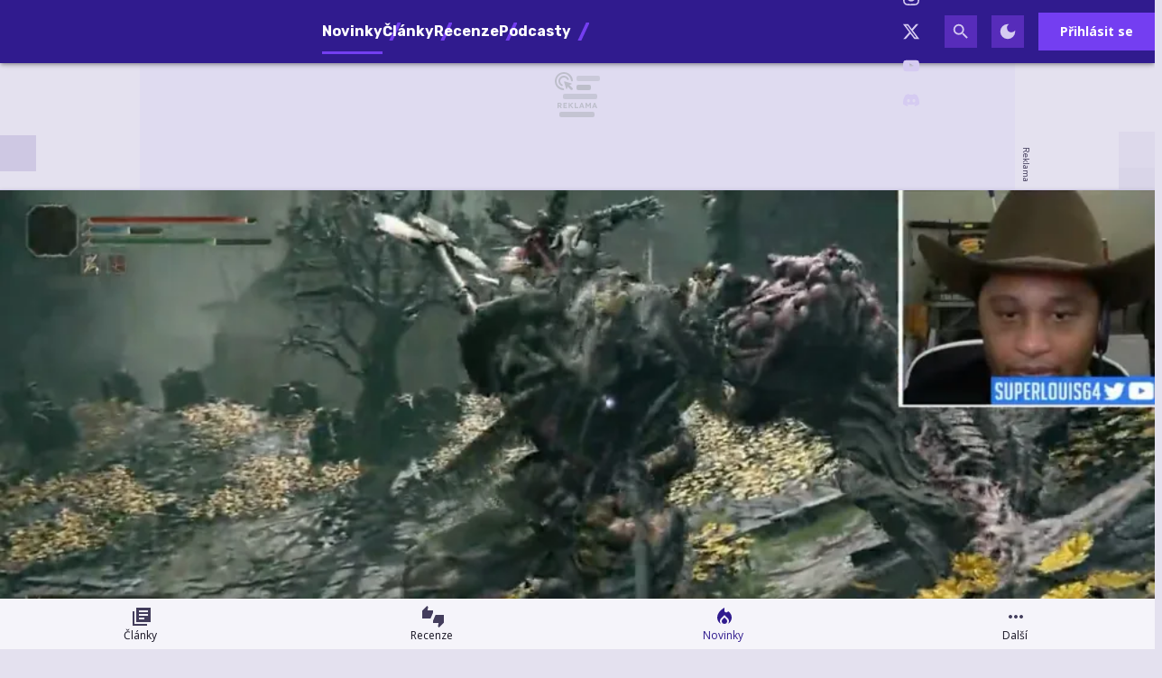

--- FILE ---
content_type: text/html; charset=utf-8
request_url: https://hrej.cz/article/hrac-porazil-prvniho-bosse-elden-ring-pomoci-bananu-take-hral-na-ovladaci-ring-fit
body_size: 44503
content:

<!DOCTYPE html>
<html lang="cs" class="theme--auto">
<head>
	<meta charset="UTF-8">
	<title>
			Hráč porazil prvního bosse Elden Ring pomocí banánů, také hrál na ovladači Ring Fit | Hrej.cz
	</title>


<script>
	window.dataLayer = window.dataLayer || [];
  	function gtag(){ dataLayer.push(arguments) }

		gtag('consent', 'default', {"ad_storage":"granted","ad_user_data":"granted","ad_personalization":"granted","analytics_storage":"granted"});

	window['gtag_enable_tcf_support'] = true;
</script>

<script>(function(w,d,s,l,i){w[l]=w[l]||[];w[l].push({'gtm.start':new Date().getTime(),event:'gtm.js'});var f=d.getElementsByTagName(s)[0],j=d.createElement(s),dl=l!='dataLayer'?'&l='+l:'';j.async=true;j.src='https://www.googletagmanager.com/gtm.js?id='+i+dl;f.parentNode.insertBefore(j,f);})(window,document,'script','dataLayer','GTM-KNBMW9X4');</script>

	<link href="/dist/main.bundle.css?v=6d97c400" rel="stylesheet">
	<link rel="preconnect" href="https://fonts.googleapis.com">
	<link href="https://fonts.googleapis.com/css2?family=Open+Sans:ital,wght@0,400;0,700;1,400;1,700&amp;family=Rubik:ital,wght@0,400;0,700;1,400;1,700&amp;display=swap" rel="stylesheet">
	<link rel="icon" type="image/png" sizes="96x96" href="https://storage.googleapis.com/hrej2-cz/assets/favicon/favicon-96x96.png">
	<link rel="icon" type="image/svg+xml" href="https://storage.googleapis.com/hrej2-cz/assets/favicon/favicon.svg">
	<link rel="shortcut icon" href="https://storage.googleapis.com/hrej2-cz/assets/favicon/favicon.ico">
	<link rel="apple-touch-icon" sizes="180x180" href="https://storage.googleapis.com/hrej2-cz/assets/favicon/apple-touch-icon.png">
	<link rel="manifest" href="/site.webmanifest">
	<meta name="apple-mobile-web-app-title" content="Hrej.cz">
	<meta name="application-name" content="Hrej.cz">
	<meta name="theme-color" content="#301b8e">

	<meta name="viewport" content="width=device-width, initial-scale=1">
	<meta name="authors" content="Hrej.cz">
	<meta name="description" content="Přetěte si novinku Hráč porazil prvního bosse Elden Ring pomocí banánů, také hrál na ovladači Ring Fit a dozvíte se k tomu vše ✔️ Autorem je Tadeáš Pepř">
	<meta name="keywords" content="novinka, Kuriozity, FromSoftware, Elden Ring, Hraní s divnými ovladači, Banán, Elden Ring">
	<link rel="previewimage" href="https://storage.googleapis.com/hrej2-cz/media/images/9dhzvnfg575shyy62288de682f7c015423566.jpg">

	<meta property="fb:app_id" content="755463461846153">
	<meta property="al:ios:url" content="/">
	<meta property="article:publisher" content="">

		<meta property="og:site_name" content="Hrej.cz">
		<meta property="og:title" content="Hráč porazil prvního bosse Elden Ring pomocí banánů, také hrál na ovladači Ring Fit">
		<meta property="og:description" content="V předchozí novince jsme vás informovali o tom, že řada hráčů neúspěšně zápolí s prvním velkým bossem aktuálního hitu Elden Ring. Na druhou stranu se ale už objevují hráči, kteří si už tak poměrně obtížnou hru komplikují využitím obskurních ovládacích periferií. Jedním z průkopníků tohoto trendu je v případě Elden Ring modder s přezdívkou SuperLouis64. Ten se nyní pochlubil tím, že Godricka the Grafted porazil pomocí pár banánů.">
		<meta property="og:image" content="https://storage.googleapis.com/hrej2-cz/media/images/17m27mzfk1ycwm862288dfe9dc83175983757.jpg">
		<meta property="og:image:width" content="1600">
		<meta property="og:image:height" content="900">
		<meta property="og:url" content="https://hrej.cz/article/hrac-porazil-prvniho-bosse-elden-ring-pomoci-bananu-take-hral-na-ovladaci-ring-fit">
		<meta property="og:type" content="website">

		<meta name="twitter:card" content="summary">
		<meta name="twitter:site" content="@hrej.cz">
		<meta name="twitter:title" content="Hráč porazil prvního bosse Elden Ring pomocí banánů, také hrál na ovladači Ring Fit">
		<meta name="twitter:image" content="https://storage.googleapis.com/hrej2-cz/media/images/17m27mzfk1ycwm862288dfe9dc83175983757.jpg">

			<meta name="szn:image" content="https://storage.googleapis.com/hrej2-cz/media/images/17m27mzfk1ycwm862288dfe9dc83175983757.jpg" />

		<meta name="robots" content="index, max-image-preview:large, max-snippet:-1, max-video-preview:-1, follow">

		<link href="https://hrej.cz/article/hrac-porazil-prvniho-bosse-elden-ring-pomoci-bananu-take-hral-na-ovladaci-ring-fit" rel="canonical" />






		<script async   src="https://securepubads.g.doubleclick.net/tag/js/gpt.js"></script>



<script>
	window.googletag = window.googletag || {cmd: []};
</script>





		<meta name="seznam-wmt" content="VcoVhH0i4QQ41nBeKtDAZEBFYGhz7jN4" />
<meta name="robots" content="max-image-preview:large">

<style type="text/css">
	@media screen and (max-width: 359px), screen and (min-width: 360px) and (max-width: 599px) {
		.content-layout__main .un-grid .un-grid {
			padding: 0; 
		}
		.content-layout__main .un-grid .un-button {
			margin: 0;
		}
	}
    .review-rating--size-lg {
        font-size: 3.75rem;
    }
</style>

<style>
	/* HTML5 interscroller fix */
	.sda-interscroller iframe[data-is-safeframe="true"] {
		position: relative !important;
	}
</style>

<style>	
	/* hide platforms */
	.post-header-info div[style="margin-bottom: 1rem"] {
		display: none;
	}
</style>

<style>
	@media screen and (max-width: 599px) {
		.sda-space__content {
			border-radius: 0 !important;
		}
		.sda-box {
			padding: 0 !important;
			margin: 0 -0.5rem 1rem -0.5rem !important;
		}
		.comments-box > .sda-space {
			margin: 0 -0.5rem 1rem -0.5rem;
			width: calc(100% + 1rem);
		}
		.sda-collection-item {
			margin: 0 -0.5rem 1rem -0.5rem;
		}
		.sda-feed--sidebar {
			margin: 0;
			width: 100%;
		}
	}
</style>

<style>
	.user-review__content-text > .giphy {
		background-color: var(--un-color-surface-bg-high);
		border-radius: 0;
		display: flex;
		flex-direction: column;
		gap: .25rem;
	}
	.user-review__content-text > .giphy,
	.user-review__content-text > img {
		border: 1px solid var(--un-color-outline);
		max-width: 100%;
		width: 18.75rem;
	}
	.user-review__content-text > .giphy > img {
		height: auto;
		max-height: 100%;
		max-width: 100%;
		width: 100%;
	}
	.user-review__content-text > .giphy > .giphy__attribution {
		align-items: center;
		display: flex;
		gap: .5rem;
		justify-content: flex-start;
		padding: 0 .5rem .25rem;
	}
	.user-review__content-text > .giphy > .giphy__attribution > div {
		align-items: center;
		background-color: #000;
		display: flex;
		flex-direction: column;
		height: 1.1rem;
		justify-content: center;
		width: 1rem;
	}
	.user-review__content-text > .giphy > .giphy__attribution > div > svg {
		height: .8rem;
		width: auto;
	}
	.user-review__content-text > .giphy > .giphy__attribution > span {
		color: var(--un-color-on-surface-variant);
		font-family: Open Sans, Arial, Helvetica, sans-serif;
		font-size: .65rem;
		font-style: normal;
		font-weight: 400;
		letter-spacing: normal;
		line-height: 1.25rem;
		text-decoration: inherit;
		text-transform: inherit;
	}
</style>




		<style type="text/css">
			body { background: var(--un-theme-element) url(https\:\/\/storage\.googleapis\.com\/hrej2-cz\/sda\/default-bg\.png) no-repeat fixed center top 0; }
		</style>

		<script src="https://d.seznam.cz/recass/js/sznrecommend-measure.min.js" data-webid="784"></script>

	<script type="application/ld+json">{"@context":"https:\/\/schema.org","@type":"BreadcrumbList","itemListElement":[{"@type":"ListItem","item":"https:\/\/hrej.cz\/game\/elden-ring","position":1,"name":"Elden Ring"},{"@type":"ListItem","item":"https:\/\/hrej.cz\/game\/elden-ring\/articles","position":2,"name":"Novinka"}]}</script>
	<script type="application/ld+json">{"@context":"https:\/\/schema.org","@type":"NewsArticle","name":"Hráč porazil prvního bosse Elden Ring pomocí banánů, také hrál na ovladači Ring Fit","headline":"Hráč porazil prvního bosse Elden Ring pomocí banánů, také hrál na ovladači Ring Fit","alternativeHeadline":"Hráč porazil prvního bosse Elden Ring pomocí banánů, také hrál na ovladači Ring Fit | Kapitola 1","description":"V předchozí novince jsme vás informovali o tom, že řada hráčů neúspěšně zápolí s prvním velkým bossem aktuálního hitu Elden Ring. Na druhou stranu se ale už objevují hráči, kteří si už tak poměrně obtížnou hru komplikují využitím obskurních ovládacích periferií. Jedním z průkopníků tohoto trendu je v případě Elden Ring modder s přezdívkou SuperLouis64. Ten se nyní pochlubil tím, že Godricka the Grafted porazil pomocí pár banánů.","dateCreated":"2022-03-09T12:22:01+01:00","datePublished":"2022-03-09T12:15:24+01:00","publisher":{"@type":"Organization","url":"https:\/\/hrej.cz\/","name":"Hrej.cz","email":"redakce@hrej.cz","slogan":"Herní magazín Hrej.cz se specializuje na zpravodajství ze světa a průmyslu počítačových her. Přináší také recenze, témata, rozhovory a už od roku 2006 vydává tradiční podcast hPod.","description":"Herní magazín Hrej.cz se specializuje na zpravodajství ze světa a průmyslu počítačových her. Přináší také recenze, témata, rozhovory, věnuje se hernímu hardwaru, a už od roku 2006 vydává tradiční podcast hPod.","logo":"https:\/\/storage.googleapis.com\/hrej2-cz\/assets\/og\/hrej-rd25-og.png","image":"https:\/\/storage.googleapis.com\/hrej2-cz\/assets\/og\/hrej-rd25-og.png","sameAs":["https:\/\/www.facebook.com\/hrej.cz","https:\/\/www.instagram.com\/hrej.cz\/","https:\/\/twitter.com\/Hrej_cz","https:\/\/www.youtube.com\/channel\/UCDwuBAgOqE5K28JQzum1RgA","https:\/\/discord.gg\/UHBHkvUB2u"]},"isFamilyFriendly":true,"articleBody":"Modder válí v Elden Ring s ovladačem z banánůOvoce se ale prý kazí a smrdíTitul hrál také na ovladači z Ring Fit AdventureKutil už před pár dny sdílel video, ve kterém Elden Ring hraje pomocí ovladače Ring Fit Adventure, původně určeného pro pohybové hraní na Nintendo Switch. Cvičební pomůcka není příliš praktickou metodou, jak novinku od studia FromSoftware ovládat, SuperLouis si nicméně alespoň pořádně zacvičil.Jeho poslední kousek je mnohem kurióznější. Louis do hry zapojil jedenáct banánů,…","articleSection":["Kuriozity","FromSoftware","Elden Ring","Hraní s divnými ovladači","Banán"],"dateModified":"2022-03-09T12:23:13+01:00","commentCount":0,"discussionUrl":"https:\/\/hrej.cz\/article\/hrac-porazil-prvniho-bosse-elden-ring-pomoci-bananu-take-hral-na-ovladaci-ring-fit\/comments","author":{"@type":"Person","name":"Tadeáš Pepř","image":"https:\/\/storage.googleapis.com\/hrej2-cz\/user\/profile\/0numilkqis777pn600263cc193a5331041350.webp","url":"https:\/\/hrej.cz\/user.profile\/profile\/2905800851","sameAs":["https:\/\/twitter.com\/mch_broky"]},"image":{"@type":"ImageObject","name":"banan","url":"https:\/\/storage.googleapis.com\/hrej2-cz\/media\/images\/17m27mzfk1ycwm862288dfe9dc83175983757.jpg","thumbnail":{"@type":"ImageObject","url":"https:\/\/storage.googleapis.com\/hrej2-cz\/media\/images\/yo2s049l10sdh3162288ddce5bfc741345392.jpg"}},"thumbnailUrl":"https:\/\/storage.googleapis.com\/hrej2-cz\/media\/images\/yo2s049l10sdh3162288ddce5bfc741345392.jpg","mentions":[{"@type":"VideoGame","name":"Elden Ring","url":"https:\/\/hrej.cz\/game\/elden-ring","applicationCategory":"Game","gamePlatform":["PC","PlayStation 5","PlayStation 4","Xbox Series X\/S","Xbox One"],"author":{"@type":"Corporation","name":"FromSoftware"},"creator":{"@type":"Corporation","name":"FromSoftware"},"publisher":{"@type":"Corporation","name":"FromSoftware"},"genre":["Akční RPG"],"datePublished":"2022-02-24T00:00:00+01:00","contentRating":"PEGI 16","image":{"@type":"ImageObject","name":"Elden Ring","url":"https:\/\/storage.googleapis.com\/hrej2-cz\/media\/images\/sg6z77z65i9hd0p67505ce880ccf345995994","width":{"@type":"QuantitativeValue","value":667,"unitCode":"E37"},"height":{"@type":"QuantitativeValue","value":942,"unitCode":"E37"},"thumbnail":{"@type":"ImageObject","url":"https:\/\/storage.googleapis.com\/hrej2-cz\/media\/images\/pz79ald9w1yxzj567505d2a4366f196867882.jpeg","width":{"@type":"QuantitativeValue","value":340,"unitCode":"E37"},"height":{"@type":"QuantitativeValue","value":480,"unitCode":"E37"}}},"thumbnailUrl":"https:\/\/storage.googleapis.com\/hrej2-cz\/media\/images\/pz79ald9w1yxzj567505d2a4366f196867882.jpeg","description":"Hráči se ujímají role „Poskvrněného“, jehož cílem je obnovit Elden Ring a stát se vládcem Země mezi zeměmi. Hra nabízí rozsáhlý svět plný tajemství, soubojů s obtížnými bossy, různorodých zbraní a kouzel, které umožňují široké možnosti přizpůsobení postavy a stylu boje. Na příběhu spolupracoval George R. R. Martin, což přidává hloubku bohatému lore hry.","aggregateRating":{"@type":"AggregateRating","ratingValue":9,"ratingCount":1,"worstRating":1,"bestRating":10}},"https:\/\/hrej.cz\/article\/bongo-mistr-pokoril-bloodborne-na-kytare","https:\/\/hrej.cz\/article\/streamer-skoli-nepratele-v-multiplayeru-call-of-duty-pomoci-bongo-bubnu-v-jednom-zapase-nasbiral-105-zabiti"],"mainEntityOfPage":{"@type":"WebPage","url":"https:\/\/hrej.cz\/article\/hrac-porazil-prvniho-bosse-elden-ring-pomoci-bananu-take-hral-na-ovladaci-ring-fit"}}</script>

</head>
<body
	class="g-provider a-provider  "
	data-page-type="article"
	
	
	style=""
>

	<noscript><iframe src="https://www.googletagmanager.com/ns.html?id=GTM-KNBMW9X4" height="0" width="0" style="display:none;visibility:hidden"></iframe></noscript>

	<div id='adm-sticky'></div>


	


<header class="header" data-cy="header">
		

	<a href="/" class="header__logo" data-cy="header-logo">
				<object type="image/svg+xml" data="https://storage.googleapis.com/hrej2-cz/assets/logo/hrej-rd.svg"></object>

		<span class="header-brand-link">Hrej.cz</span>
	</a>

	<div class="header__section header__section--inline" data-search-header="menu">
		<nav class="header-menu header-menu-adaptive--main" data-cy="header-menu">


	<a class="header-menu__item header-menu__item--active"
		href="/news"
		rel=""
		data-ga-tracking="Top Menu Click"
		data-ga-tracking-action="click-Novinky"
		data-ga-tracking-label="Novinky"

		

		
	>

		<span class="header-menu__text">Novinky</span>

	</a>


	<a class="header-menu__item"
		href="/articles"
		rel=""
		data-ga-tracking="Top Menu Click"
		data-ga-tracking-action="click-Články"
		data-ga-tracking-label="Články"

		

		
	>

		<span class="header-menu__text">Články</span>

	</a>


	<a class="header-menu__item"
		href="/reviews"
		rel=""
		data-ga-tracking="Top Menu Click"
		data-ga-tracking-action="click-Recenze"
		data-ga-tracking-label="Recenze"

		

		
	>

		<span class="header-menu__text">Recenze</span>

	</a>


	<a class="header-menu__item"
		href="/podcasts"
		rel=""
		data-ga-tracking="Top Menu Click"
		data-ga-tracking-action="click-Podcasty"
		data-ga-tracking-label="Podcasty"

		

		
	>

		<span class="header-menu__text">Podcasty</span>

	</a>


	<a class="header-menu__item"
		href="/games"
		rel=""
		data-ga-tracking="Top Menu Click"
		data-ga-tracking-action="click-Hry"
		data-ga-tracking-label="Hry"

		

		
	>

		<span class="header-menu__text">Hry</span>

	</a>
		</nav>
		<span class="header-menu__separator header-menu-adaptive--submenu"></span>
		<nav class="header-menu header-menu--submenu header-menu-adaptive--submenu">


	<a class="header-menu__item"
		href="/article/co-si-zahrat-v-unoru-2026"
		rel=""
		data-ga-tracking="Top Menu Click"
		data-ga-tracking-action="click-Únorové hry"
		data-ga-tracking-label="Únorové hry"

		

		
	>
		<span class="header-menu__icon header-menu__icon--before">
			<svg xmlns="http://www.w3.org/2000/svg" width="24" height="24" viewBox="0 0 24 24"><path d="M12 12.9l-2.13 2.09c-.56.56-.87 1.29-.87 2.07C9 18.68 10.35 20 12 20s3-1.32 3-2.94c0-.78-.31-1.52-.87-2.07L12 12.9z"/><path d="M16 6l-.44.55C14.38 8.02 12 7.19 12 5.3V2S4 6 4 13c0 2.92 1.56 5.47 3.89 6.86c-.56-.79-.89-1.76-.89-2.8c0-1.32.52-2.56 1.47-3.5L12 10.1l3.53 3.47c.95.93 1.47 2.17 1.47 3.5c0 1.02-.31 1.96-.85 2.75c1.89-1.15 3.29-3.06 3.71-5.3c.66-3.55-1.07-6.9-3.86-8.52z"/></svg>
		</span>

		<span class="header-menu__text">Únorové hry</span>

	</a>


	<a class="header-menu__item"
		href="/game/resident-evil-requiem"
		rel=""
		data-ga-tracking="Top Menu Click"
		data-ga-tracking-action="click-Resident Evil Requiem"
		data-ga-tracking-label="Resident Evil Requiem"

		

		
	>
		<span class="header-menu__icon header-menu__icon--before">
			<svg xmlns="http://www.w3.org/2000/svg" width="24" height="24" viewBox="0 0 24 24"><path d="M12 12.9l-2.13 2.09c-.56.56-.87 1.29-.87 2.07C9 18.68 10.35 20 12 20s3-1.32 3-2.94c0-.78-.31-1.52-.87-2.07L12 12.9z"/><path d="M16 6l-.44.55C14.38 8.02 12 7.19 12 5.3V2S4 6 4 13c0 2.92 1.56 5.47 3.89 6.86c-.56-.79-.89-1.76-.89-2.8c0-1.32.52-2.56 1.47-3.5L12 10.1l3.53 3.47c.95.93 1.47 2.17 1.47 3.5c0 1.02-.31 1.96-.85 2.75c1.89-1.15 3.29-3.06 3.71-5.3c.66-3.55-1.07-6.9-3.86-8.52z"/></svg>
		</span>

		<span class="header-menu__text">Resident Evil Requiem</span>

	</a>
		</nav>

		<nav class="header-menu header-menu--more header-menu-adaptive--more">
			<svg xmlns="http://www.w3.org/2000/svg" width="24" height="24" viewBox="0 0 24 24"><path d="M6 10c-1.1 0-2 .9-2 2s.9 2 2 2s2-.9 2-2s-.9-2-2-2zm12 0c-1.1 0-2 .9-2 2s.9 2 2 2s2-.9 2-2s-.9-2-2-2zm-6 0c-1.1 0-2 .9-2 2s.9 2 2 2s2-.9 2-2s-.9-2-2-2z"/></svg>
			<div class="header-menu__more">
				<div class="header-menu__more-list">


	<a class="header-menu__item header-menu__item--active"
		href="/news"
		rel=""
		data-ga-tracking="Top Menu Click"
		data-ga-tracking-action="click-Novinky"
		data-ga-tracking-label="Novinky"

		

		
	>

		<span class="header-menu__text">Novinky</span>

	</a>


	<a class="header-menu__item"
		href="/articles"
		rel=""
		data-ga-tracking="Top Menu Click"
		data-ga-tracking-action="click-Články"
		data-ga-tracking-label="Články"

		

		
	>

		<span class="header-menu__text">Články</span>

	</a>


	<a class="header-menu__item"
		href="/reviews"
		rel=""
		data-ga-tracking="Top Menu Click"
		data-ga-tracking-action="click-Recenze"
		data-ga-tracking-label="Recenze"

		

		
	>

		<span class="header-menu__text">Recenze</span>

	</a>


	<a class="header-menu__item"
		href="/podcasts"
		rel=""
		data-ga-tracking="Top Menu Click"
		data-ga-tracking-action="click-Podcasty"
		data-ga-tracking-label="Podcasty"

		

		
	>

		<span class="header-menu__text">Podcasty</span>

	</a>


	<a class="header-menu__item"
		href="/games"
		rel=""
		data-ga-tracking="Top Menu Click"
		data-ga-tracking-action="click-Hry"
		data-ga-tracking-label="Hry"

		

		
	>

		<span class="header-menu__text">Hry</span>

	</a>
					<span class="header-menu__separator"></span>


	<a class="header-menu__item"
		href="/article/co-si-zahrat-v-unoru-2026"
		rel=""
		data-ga-tracking="Top Menu Click"
		data-ga-tracking-action="click-Únorové hry"
		data-ga-tracking-label="Únorové hry"

		

		
	>
		<span class="header-menu__icon header-menu__icon--before">
			<svg xmlns="http://www.w3.org/2000/svg" width="24" height="24" viewBox="0 0 24 24"><path d="M12 12.9l-2.13 2.09c-.56.56-.87 1.29-.87 2.07C9 18.68 10.35 20 12 20s3-1.32 3-2.94c0-.78-.31-1.52-.87-2.07L12 12.9z"/><path d="M16 6l-.44.55C14.38 8.02 12 7.19 12 5.3V2S4 6 4 13c0 2.92 1.56 5.47 3.89 6.86c-.56-.79-.89-1.76-.89-2.8c0-1.32.52-2.56 1.47-3.5L12 10.1l3.53 3.47c.95.93 1.47 2.17 1.47 3.5c0 1.02-.31 1.96-.85 2.75c1.89-1.15 3.29-3.06 3.71-5.3c.66-3.55-1.07-6.9-3.86-8.52z"/></svg>
		</span>

		<span class="header-menu__text">Únorové hry</span>

	</a>


	<a class="header-menu__item"
		href="/game/resident-evil-requiem"
		rel=""
		data-ga-tracking="Top Menu Click"
		data-ga-tracking-action="click-Resident Evil Requiem"
		data-ga-tracking-label="Resident Evil Requiem"

		

		
	>
		<span class="header-menu__icon header-menu__icon--before">
			<svg xmlns="http://www.w3.org/2000/svg" width="24" height="24" viewBox="0 0 24 24"><path d="M12 12.9l-2.13 2.09c-.56.56-.87 1.29-.87 2.07C9 18.68 10.35 20 12 20s3-1.32 3-2.94c0-.78-.31-1.52-.87-2.07L12 12.9z"/><path d="M16 6l-.44.55C14.38 8.02 12 7.19 12 5.3V2S4 6 4 13c0 2.92 1.56 5.47 3.89 6.86c-.56-.79-.89-1.76-.89-2.8c0-1.32.52-2.56 1.47-3.5L12 10.1l3.53 3.47c.95.93 1.47 2.17 1.47 3.5c0 1.02-.31 1.96-.85 2.75c1.89-1.15 3.29-3.06 3.71-5.3c.66-3.55-1.07-6.9-3.86-8.52z"/></svg>
		</span>

		<span class="header-menu__text">Resident Evil Requiem</span>

	</a>
				</div>
			</div>
		</nav>

	</div>

<form class="search-header" action="/search">
	<div class="search-header__form">
		<input 
			class="search-header__input" 
			type="text" 
			name="q" 
			placeholder="Hledat..."
			minlength="3"
			autocomplete="off"
		>

		<button type="button" class="search-header__icon-form">
			<svg xmlns="http://www.w3.org/2000/svg" width="24" height="24" viewBox="0 0 24 24"><path d="M19 6.41L17.59 5L12 10.59L6.41 5L5 6.41L10.59 12L5 17.59L6.41 19L12 13.41L17.59 19L19 17.59L13.41 12L19 6.41z"/></svg>
		</button>
	</div>

	<div class="jsx-simple-search-results" data-min-length="3"></div>
</form>

	<div class="header__section header__section--align-end header__section--col-reverse header__section--inline">
		<div class="header-sm" data-search-header="sm">


	<a class="header-sm__item"
		href="https://www.facebook.com/hrej.cz"
		rel="noopener "
		data-ga-tracking="Top Menu Click"
		data-ga-tracking-action="click-Hrej.cz na Facebooku"
		data-ga-tracking-label="Hrej.cz na Facebooku"

		

		
			target="_blank"
		
	>
		<span class="header-sm__icon">
			<svg role="img" viewBox="0 0 24 24" xmlns="http://www.w3.org/2000/svg"><title>Facebook</title><path d="M9.101 23.691v-7.98H6.627v-3.667h2.474v-1.58c0-4.085 1.848-5.978 5.858-5.978.401 0 .955.042 1.468.103a8.68 8.68 0 0 1 1.141.195v3.325a8.623 8.623 0 0 0-.653-.036 26.805 26.805 0 0 0-.733-.009c-.707 0-1.259.096-1.675.309a1.686 1.686 0 0 0-.679.622c-.258.42-.374.995-.374 1.752v1.297h3.919l-.386 2.103-.287 1.564h-3.246v8.245C19.396 23.238 24 18.179 24 12.044c0-6.627-5.373-12-12-12s-12 5.373-12 12c0 5.628 3.874 10.35 9.101 11.647Z"/></svg>
		</span>


	</a>


	<a class="header-sm__item"
		href="https://www.instagram.com/hrej.cz/"
		rel="noopener "
		data-ga-tracking="Top Menu Click"
		data-ga-tracking-action="click-Hrej.cz na Instagramu"
		data-ga-tracking-label="Hrej.cz na Instagramu"

		

		
			target="_blank"
		
	>
		<span class="header-sm__icon">
			<svg role="img" viewBox="0 0 24 24" xmlns="http://www.w3.org/2000/svg"><title>Instagram</title><path d="M7.0301.084c-1.2768.0602-2.1487.264-2.911.5634-.7888.3075-1.4575.72-2.1228 1.3877-.6652.6677-1.075 1.3368-1.3802 2.127-.2954.7638-.4956 1.6365-.552 2.914-.0564 1.2775-.0689 1.6882-.0626 4.947.0062 3.2586.0206 3.6671.0825 4.9473.061 1.2765.264 2.1482.5635 2.9107.308.7889.72 1.4573 1.388 2.1228.6679.6655 1.3365 1.0743 2.1285 1.38.7632.295 1.6361.4961 2.9134.552 1.2773.056 1.6884.069 4.9462.0627 3.2578-.0062 3.668-.0207 4.9478-.0814 1.28-.0607 2.147-.2652 2.9098-.5633.7889-.3086 1.4578-.72 2.1228-1.3881.665-.6682 1.0745-1.3378 1.3795-2.1284.2957-.7632.4966-1.636.552-2.9124.056-1.2809.0692-1.6898.063-4.948-.0063-3.2583-.021-3.6668-.0817-4.9465-.0607-1.2797-.264-2.1487-.5633-2.9117-.3084-.7889-.72-1.4568-1.3876-2.1228C21.2982 1.33 20.628.9208 19.8378.6165 19.074.321 18.2017.1197 16.9244.0645 15.6471.0093 15.236-.005 11.977.0014 8.718.0076 8.31.0215 7.0301.0839m.1402 21.6932c-1.17-.0509-1.8053-.2453-2.2287-.408-.5606-.216-.96-.4771-1.3819-.895-.422-.4178-.6811-.8186-.9-1.378-.1644-.4234-.3624-1.058-.4171-2.228-.0595-1.2645-.072-1.6442-.079-4.848-.007-3.2037.0053-3.583.0607-4.848.05-1.169.2456-1.805.408-2.2282.216-.5613.4762-.96.895-1.3816.4188-.4217.8184-.6814 1.3783-.9003.423-.1651 1.0575-.3614 2.227-.4171 1.2655-.06 1.6447-.072 4.848-.079 3.2033-.007 3.5835.005 4.8495.0608 1.169.0508 1.8053.2445 2.228.408.5608.216.96.4754 1.3816.895.4217.4194.6816.8176.9005 1.3787.1653.4217.3617 1.056.4169 2.2263.0602 1.2655.0739 1.645.0796 4.848.0058 3.203-.0055 3.5834-.061 4.848-.051 1.17-.245 1.8055-.408 2.2294-.216.5604-.4763.96-.8954 1.3814-.419.4215-.8181.6811-1.3783.9-.4224.1649-1.0577.3617-2.2262.4174-1.2656.0595-1.6448.072-4.8493.079-3.2045.007-3.5825-.006-4.848-.0608M16.953 5.5864A1.44 1.44 0 1 0 18.39 4.144a1.44 1.44 0 0 0-1.437 1.4424M5.8385 12.012c.0067 3.4032 2.7706 6.1557 6.173 6.1493 3.4026-.0065 6.157-2.7701 6.1506-6.1733-.0065-3.4032-2.771-6.1565-6.174-6.1498-3.403.0067-6.156 2.771-6.1496 6.1738M8 12.0077a4 4 0 1 1 4.008 3.9921A3.9996 3.9996 0 0 1 8 12.0077"/></svg>
		</span>


	</a>


	<a class="header-sm__item"
		href="https://twitter.com/Hrej_cz"
		rel="noopener "
		data-ga-tracking="Top Menu Click"
		data-ga-tracking-action="click-Hrej.cz na Twitteru"
		data-ga-tracking-label="Hrej.cz na Twitteru"

		

		
			target="_blank"
		
	>
		<span class="header-sm__icon">
			<svg role="img" viewBox="0 0 24 24" xmlns="http://www.w3.org/2000/svg"><title>X</title><path d="M18.901 1.153h3.68l-8.04 9.19L24 22.846h-7.406l-5.8-7.584-6.638 7.584H.474l8.6-9.83L0 1.154h7.594l5.243 6.932ZM17.61 20.644h2.039L6.486 3.24H4.298Z"/></svg>
		</span>


	</a>


	<a class="header-sm__item"
		href="https://www.youtube.com/channel/UCDwuBAgOqE5K28JQzum1RgA"
		rel="noopener "
		data-ga-tracking="Top Menu Click"
		data-ga-tracking-action="click-Hrej.cz na YouTube"
		data-ga-tracking-label="Hrej.cz na YouTube"

		

		
			target="_blank"
		
	>
		<span class="header-sm__icon">
			<svg role="img" viewBox="0 0 24 24" xmlns="http://www.w3.org/2000/svg"><title>YouTube</title><path d="M23.498 6.186a3.016 3.016 0 0 0-2.122-2.136C19.505 3.545 12 3.545 12 3.545s-7.505 0-9.377.505A3.017 3.017 0 0 0 .502 6.186C0 8.07 0 12 0 12s0 3.93.502 5.814a3.016 3.016 0 0 0 2.122 2.136c1.871.505 9.376.505 9.376.505s7.505 0 9.377-.505a3.015 3.015 0 0 0 2.122-2.136C24 15.93 24 12 24 12s0-3.93-.502-5.814zM9.545 15.568V8.432L15.818 12l-6.273 3.568z"/></svg>
		</span>


	</a>


	<a class="header-sm__item"
		href="https://discord.gg/33SygHdkDF"
		rel="noopener "
		data-ga-tracking="Top Menu Click"
		data-ga-tracking-action="click-Hrej.cz na Discordu"
		data-ga-tracking-label="Hrej.cz na Discordu"

		

		
			target="_blank"
		
	>
		<span class="header-sm__icon">
			<svg role="img" viewBox="0 0 24 24" xmlns="http://www.w3.org/2000/svg"><title>Discord</title><path d="M20.317 4.3698a19.7913 19.7913 0 00-4.8851-1.5152.0741.0741 0 00-.0785.0371c-.211.3753-.4447.8648-.6083 1.2495-1.8447-.2762-3.68-.2762-5.4868 0-.1636-.3933-.4058-.8742-.6177-1.2495a.077.077 0 00-.0785-.037 19.7363 19.7363 0 00-4.8852 1.515.0699.0699 0 00-.0321.0277C.5334 9.0458-.319 13.5799.0992 18.0578a.0824.0824 0 00.0312.0561c2.0528 1.5076 4.0413 2.4228 5.9929 3.0294a.0777.0777 0 00.0842-.0276c.4616-.6304.8731-1.2952 1.226-1.9942a.076.076 0 00-.0416-.1057c-.6528-.2476-1.2743-.5495-1.8722-.8923a.077.077 0 01-.0076-.1277c.1258-.0943.2517-.1923.3718-.2914a.0743.0743 0 01.0776-.0105c3.9278 1.7933 8.18 1.7933 12.0614 0a.0739.0739 0 01.0785.0095c.1202.099.246.1981.3728.2924a.077.077 0 01-.0066.1276 12.2986 12.2986 0 01-1.873.8914.0766.0766 0 00-.0407.1067c.3604.698.7719 1.3628 1.225 1.9932a.076.076 0 00.0842.0286c1.961-.6067 3.9495-1.5219 6.0023-3.0294a.077.077 0 00.0313-.0552c.5004-5.177-.8382-9.6739-3.5485-13.6604a.061.061 0 00-.0312-.0286zM8.02 15.3312c-1.1825 0-2.1569-1.0857-2.1569-2.419 0-1.3332.9555-2.4189 2.157-2.4189 1.2108 0 2.1757 1.0952 2.1568 2.419 0 1.3332-.9555 2.4189-2.1569 2.4189zm7.9748 0c-1.1825 0-2.1569-1.0857-2.1569-2.419 0-1.3332.9554-2.4189 2.1569-2.4189 1.2108 0 2.1757 1.0952 2.1568 2.419 0 1.3332-.946 2.4189-2.1568 2.4189Z"/></svg>
		</span>


	</a>
		</div>
		<div class="header-action">
				<button class="header-action__icon" data-search-header="open">
					<span
						class="header-action__search-icon header-action__search-icon--open"
						title="Vyhledávání"
					>
						<svg xmlns="http://www.w3.org/2000/svg" width="24" height="24" viewBox="0 0 24 24"><path d="M15.5 14h-.79l-.28-.27A6.471 6.471 0 0 0 16 9.5A6.5 6.5 0 1 0 9.5 16c1.61 0 3.09-.59 4.23-1.57l.27.28v.79l5 4.99L20.49 19l-4.99-5zm-6 0C7.01 14 5 11.99 5 9.5S7.01 5 9.5 5S14 7.01 14 9.5S11.99 14 9.5 14z"/></svg>
					</span>

					<span
						class="header-action__search-icon header-action__search-icon--close"
						title="Zavřít vyhledávač"
					>
						<svg xmlns="http://www.w3.org/2000/svg" width="24" height="24" viewBox="0 0 24 24"><path d="M19 6.41L17.59 5L12 10.59L6.41 5L5 6.41L10.59 12L5 17.59L6.41 19L12 13.41L17.59 19L19 17.59L13.41 12L19 6.41z"/></svg>
					</span>
				</button>

				<div class="un-theme--hide-on-dark">
					<button
						type="button"
						class="header-action__icon"
						data-js-theme="dark"
						title="Zapnout tmavý režim"
					>
						<svg xmlns="http://www.w3.org/2000/svg" width="24" height="24" viewBox="0 0 24 24"><path d="M12 3a9 9 0 1 0 9 9c0-.46-.04-.92-.1-1.36a5.389 5.389 0 0 1-4.4 2.26a5.403 5.403 0 0 1-3.14-9.8c-.44-.06-.9-.1-1.36-.1z"/></svg>
					</button>
				</div>

				<div class="un-theme--hide-on-light">
					<button
						type="button"
						class="header-action__icon"
						data-js-theme="light"
						title="Zapnout světlý režim"
					>
						<svg xmlns="http://www.w3.org/2000/svg" width="24" height="24" viewBox="0 0 24 24"><path d="M12 7c-2.76 0-5 2.24-5 5s2.24 5 5 5s5-2.24 5-5s-2.24-5-5-5zm-1-6v4h2V1h-2zm0 18v4h2v-4h-2zm12-8h-4v2h4v-2zM5 11H1v2h4v-2zm11.24 6.66l2.47 2.47l1.41-1.41l-2.47-2.47l-1.41 1.41zM3.87 5.28l2.47 2.47l1.41-1.41l-2.47-2.47l-1.41 1.41zm2.47 10.96l-2.47 2.47l1.41 1.41l2.47-2.47l-1.41-1.41zM18.72 3.87l-2.47 2.47l1.41 1.41l2.47-2.47l-1.41-1.41z"/></svg>
					</button>
				</div>



				<a href="/user.sign/in" class="header-signin-button">
					Přihlásit se
				</a>
		</div>
	</div>
</header>



		<style type="text/css">
			body {
				background-position: center top 70px !important;
			}


			@media screen and (1020px <= width < 1599px) {
				.sda-branding__leaderboard {
					width: calc(970px - 146px);
					height: calc(210px - 32px);
				}
				.sda-branding__leaderboard iframe[width="2560"] {
					transform: translate(-50%) scale(0.85);
					transform-origin: top center;
				}
				.sda-branding__leaderboard iframe {
					transform: scale(0.85);
					transform-origin: top left;
				}
				.sda-branding__leaderboard div[id^="PX"] iframe {
					transform: scale(0.85);
					transform-origin: top left;
					position: unset;
				}
			}
		</style>
		<div class="sda-branding sda-desktop sda-branding--sky">
			<div class="sda-branding__leaderboard">
				<div
					class="js-sda-slot "
					data-sda-slot="branding"
				></div>
			</div>
		</div>






<main id="app" class="container ">

		<nav class="un-bottom-navigation bottom-menu">


	<a class="un-bottom-navigation__item"
		href="/articles"
		rel=""
		data-ga-tracking="Mobile Menu Click"
		data-ga-tracking-action="click-Články"
		data-ga-tracking-label="Články"

		

		
	>
		<span class="un-bottom-navigation__icon un-bottom-navigation__icon--before">
			<svg xmlns="http://www.w3.org/2000/svg" width="24" height="24" viewBox="0 0 24 24"><path d="M4 6H2v16h16v-2H4V6zm18-4H6v16h16V2zm-3 9H9V9h10v2zm-4 4H9v-2h6v2zm4-8H9V5h10v2z"/></svg>
		</span>

		<span class="un-bottom-navigation__text">Články</span>

	</a>


	<a class="un-bottom-navigation__item"
		href="/reviews"
		rel=""
		data-ga-tracking="Mobile Menu Click"
		data-ga-tracking-action="click-Recenze"
		data-ga-tracking-label="Recenze"

		

		
	>
		<span class="un-bottom-navigation__icon un-bottom-navigation__icon--before">
			<svg xmlns="http://www.w3.org/2000/svg" width="24" height="24" viewBox="0 0 24 24"><path d="M12 5H5.82l.78-3.78L5.38 0L0 5.38V14h9.24L12 7.54zm2.76 5L12 16.46V19h6.18l-.78 3.78L18.62 24L24 18.62V10z"/></svg>
		</span>

		<span class="un-bottom-navigation__text">Recenze</span>

	</a>


	<a class="un-bottom-navigation__item un-bottom-navigation__item--active"
		href="/news"
		rel=""
		data-ga-tracking="Mobile Menu Click"
		data-ga-tracking-action="click-Novinky"
		data-ga-tracking-label="Novinky"

		

		
	>
		<span class="un-bottom-navigation__icon un-bottom-navigation__icon--before">
			<svg xmlns="http://www.w3.org/2000/svg" width="24" height="24" viewBox="0 0 24 24"><path d="M12 12.9l-2.13 2.09c-.56.56-.87 1.29-.87 2.07C9 18.68 10.35 20 12 20s3-1.32 3-2.94c0-.78-.31-1.52-.87-2.07L12 12.9z"/><path d="M16 6l-.44.55C14.38 8.02 12 7.19 12 5.3V2S4 6 4 13c0 2.92 1.56 5.47 3.89 6.86c-.56-.79-.89-1.76-.89-2.8c0-1.32.52-2.56 1.47-3.5L12 10.1l3.53 3.47c.95.93 1.47 2.17 1.47 3.5c0 1.02-.31 1.96-.85 2.75c1.89-1.15 3.29-3.06 3.71-5.3c.66-3.55-1.07-6.9-3.86-8.52z"/></svg>
		</span>

		<span class="un-bottom-navigation__text">Novinky</span>

	</a>

			<div class="un-bottom-navigation__item mobile-bar" data-switch-menu>
				<span class="un-bottom-navigation__icon">
					<svg xmlns="http://www.w3.org/2000/svg" width="24" height="24" viewBox="0 0 24 24"><path d="M6 10c-1.1 0-2 .9-2 2s.9 2 2 2s2-.9 2-2s-.9-2-2-2zm12 0c-1.1 0-2 .9-2 2s.9 2 2 2s2-.9 2-2s-.9-2-2-2zm-6 0c-1.1 0-2 .9-2 2s.9 2 2 2s2-.9 2-2s-.9-2-2-2z"/></svg>
				</span>
				<span class="un-bottom-navigation__text">Další</span>
				<div class="mobile-bar__dialog">
					<div class="un-list un-list--fullwidth">

		<a class="un-list-item"
			href="https://www.facebook.com/hrej.cz"
			rel="noopener "
			data-ga-tracking="Mobile Menu Click"
			data-ga-tracking-action="click-Hrej.cz na Facebooku"
			data-ga-tracking-label="Hrej.cz na Facebooku"
			
				target="_blank"
			
		>
			<span class="un-list-item__before">
				<svg role="img" viewBox="0 0 24 24" xmlns="http://www.w3.org/2000/svg"><title>Facebook</title><path d="M9.101 23.691v-7.98H6.627v-3.667h2.474v-1.58c0-4.085 1.848-5.978 5.858-5.978.401 0 .955.042 1.468.103a8.68 8.68 0 0 1 1.141.195v3.325a8.623 8.623 0 0 0-.653-.036 26.805 26.805 0 0 0-.733-.009c-.707 0-1.259.096-1.675.309a1.686 1.686 0 0 0-.679.622c-.258.42-.374.995-.374 1.752v1.297h3.919l-.386 2.103-.287 1.564h-3.246v8.245C19.396 23.238 24 18.179 24 12.044c0-6.627-5.373-12-12-12s-12 5.373-12 12c0 5.628 3.874 10.35 9.101 11.647Z"/></svg>
			</span>

			<div class="un-list-item__text">
				<span class="un-list-item__text-primary">Hrej.cz na Facebooku</span>
			</div>

		</a>

		<a class="un-list-item"
			href="https://www.instagram.com/hrej.cz/"
			rel="noopener "
			data-ga-tracking="Mobile Menu Click"
			data-ga-tracking-action="click-Hrej.cz na Instagramu"
			data-ga-tracking-label="Hrej.cz na Instagramu"
			
				target="_blank"
			
		>
			<span class="un-list-item__before">
				<svg role="img" viewBox="0 0 24 24" xmlns="http://www.w3.org/2000/svg"><title>Instagram</title><path d="M7.0301.084c-1.2768.0602-2.1487.264-2.911.5634-.7888.3075-1.4575.72-2.1228 1.3877-.6652.6677-1.075 1.3368-1.3802 2.127-.2954.7638-.4956 1.6365-.552 2.914-.0564 1.2775-.0689 1.6882-.0626 4.947.0062 3.2586.0206 3.6671.0825 4.9473.061 1.2765.264 2.1482.5635 2.9107.308.7889.72 1.4573 1.388 2.1228.6679.6655 1.3365 1.0743 2.1285 1.38.7632.295 1.6361.4961 2.9134.552 1.2773.056 1.6884.069 4.9462.0627 3.2578-.0062 3.668-.0207 4.9478-.0814 1.28-.0607 2.147-.2652 2.9098-.5633.7889-.3086 1.4578-.72 2.1228-1.3881.665-.6682 1.0745-1.3378 1.3795-2.1284.2957-.7632.4966-1.636.552-2.9124.056-1.2809.0692-1.6898.063-4.948-.0063-3.2583-.021-3.6668-.0817-4.9465-.0607-1.2797-.264-2.1487-.5633-2.9117-.3084-.7889-.72-1.4568-1.3876-2.1228C21.2982 1.33 20.628.9208 19.8378.6165 19.074.321 18.2017.1197 16.9244.0645 15.6471.0093 15.236-.005 11.977.0014 8.718.0076 8.31.0215 7.0301.0839m.1402 21.6932c-1.17-.0509-1.8053-.2453-2.2287-.408-.5606-.216-.96-.4771-1.3819-.895-.422-.4178-.6811-.8186-.9-1.378-.1644-.4234-.3624-1.058-.4171-2.228-.0595-1.2645-.072-1.6442-.079-4.848-.007-3.2037.0053-3.583.0607-4.848.05-1.169.2456-1.805.408-2.2282.216-.5613.4762-.96.895-1.3816.4188-.4217.8184-.6814 1.3783-.9003.423-.1651 1.0575-.3614 2.227-.4171 1.2655-.06 1.6447-.072 4.848-.079 3.2033-.007 3.5835.005 4.8495.0608 1.169.0508 1.8053.2445 2.228.408.5608.216.96.4754 1.3816.895.4217.4194.6816.8176.9005 1.3787.1653.4217.3617 1.056.4169 2.2263.0602 1.2655.0739 1.645.0796 4.848.0058 3.203-.0055 3.5834-.061 4.848-.051 1.17-.245 1.8055-.408 2.2294-.216.5604-.4763.96-.8954 1.3814-.419.4215-.8181.6811-1.3783.9-.4224.1649-1.0577.3617-2.2262.4174-1.2656.0595-1.6448.072-4.8493.079-3.2045.007-3.5825-.006-4.848-.0608M16.953 5.5864A1.44 1.44 0 1 0 18.39 4.144a1.44 1.44 0 0 0-1.437 1.4424M5.8385 12.012c.0067 3.4032 2.7706 6.1557 6.173 6.1493 3.4026-.0065 6.157-2.7701 6.1506-6.1733-.0065-3.4032-2.771-6.1565-6.174-6.1498-3.403.0067-6.156 2.771-6.1496 6.1738M8 12.0077a4 4 0 1 1 4.008 3.9921A3.9996 3.9996 0 0 1 8 12.0077"/></svg>
			</span>

			<div class="un-list-item__text">
				<span class="un-list-item__text-primary">Hrej.cz na Instagramu</span>
			</div>

		</a>

		<a class="un-list-item"
			href="https://twitter.com/Hrej_cz"
			rel="noopener "
			data-ga-tracking="Mobile Menu Click"
			data-ga-tracking-action="click-Hrej.cz na Twitteru"
			data-ga-tracking-label="Hrej.cz na Twitteru"
			
				target="_blank"
			
		>
			<span class="un-list-item__before">
				<svg role="img" viewBox="0 0 24 24" xmlns="http://www.w3.org/2000/svg"><title>X</title><path d="M18.901 1.153h3.68l-8.04 9.19L24 22.846h-7.406l-5.8-7.584-6.638 7.584H.474l8.6-9.83L0 1.154h7.594l5.243 6.932ZM17.61 20.644h2.039L6.486 3.24H4.298Z"/></svg>
			</span>

			<div class="un-list-item__text">
				<span class="un-list-item__text-primary">Hrej.cz na Twitteru</span>
			</div>

		</a>

		<a class="un-list-item"
			href="https://www.youtube.com/channel/UCDwuBAgOqE5K28JQzum1RgA"
			rel="noopener "
			data-ga-tracking="Mobile Menu Click"
			data-ga-tracking-action="click-Hrej.cz na YouTube"
			data-ga-tracking-label="Hrej.cz na YouTube"
			
				target="_blank"
			
		>
			<span class="un-list-item__before">
				<svg role="img" viewBox="0 0 24 24" xmlns="http://www.w3.org/2000/svg"><title>YouTube</title><path d="M23.498 6.186a3.016 3.016 0 0 0-2.122-2.136C19.505 3.545 12 3.545 12 3.545s-7.505 0-9.377.505A3.017 3.017 0 0 0 .502 6.186C0 8.07 0 12 0 12s0 3.93.502 5.814a3.016 3.016 0 0 0 2.122 2.136c1.871.505 9.376.505 9.376.505s7.505 0 9.377-.505a3.015 3.015 0 0 0 2.122-2.136C24 15.93 24 12 24 12s0-3.93-.502-5.814zM9.545 15.568V8.432L15.818 12l-6.273 3.568z"/></svg>
			</span>

			<div class="un-list-item__text">
				<span class="un-list-item__text-primary">Hrej.cz na YouTube</span>
			</div>

		</a>

		<a class="un-list-item"
			href="https://discord.gg/UHBHkvUB2u"
			rel="noopener "
			data-ga-tracking="Mobile Menu Click"
			data-ga-tracking-action="click-Hrej.cz na Discordu"
			data-ga-tracking-label="Hrej.cz na Discordu"
			
				target="_blank"
			
		>
			<span class="un-list-item__before">
				<svg role="img" viewBox="0 0 24 24" xmlns="http://www.w3.org/2000/svg"><title>Discord</title><path d="M20.317 4.3698a19.7913 19.7913 0 00-4.8851-1.5152.0741.0741 0 00-.0785.0371c-.211.3753-.4447.8648-.6083 1.2495-1.8447-.2762-3.68-.2762-5.4868 0-.1636-.3933-.4058-.8742-.6177-1.2495a.077.077 0 00-.0785-.037 19.7363 19.7363 0 00-4.8852 1.515.0699.0699 0 00-.0321.0277C.5334 9.0458-.319 13.5799.0992 18.0578a.0824.0824 0 00.0312.0561c2.0528 1.5076 4.0413 2.4228 5.9929 3.0294a.0777.0777 0 00.0842-.0276c.4616-.6304.8731-1.2952 1.226-1.9942a.076.076 0 00-.0416-.1057c-.6528-.2476-1.2743-.5495-1.8722-.8923a.077.077 0 01-.0076-.1277c.1258-.0943.2517-.1923.3718-.2914a.0743.0743 0 01.0776-.0105c3.9278 1.7933 8.18 1.7933 12.0614 0a.0739.0739 0 01.0785.0095c.1202.099.246.1981.3728.2924a.077.077 0 01-.0066.1276 12.2986 12.2986 0 01-1.873.8914.0766.0766 0 00-.0407.1067c.3604.698.7719 1.3628 1.225 1.9932a.076.076 0 00.0842.0286c1.961-.6067 3.9495-1.5219 6.0023-3.0294a.077.077 0 00.0313-.0552c.5004-5.177-.8382-9.6739-3.5485-13.6604a.061.061 0 00-.0312-.0286zM8.02 15.3312c-1.1825 0-2.1569-1.0857-2.1569-2.419 0-1.3332.9555-2.4189 2.157-2.4189 1.2108 0 2.1757 1.0952 2.1568 2.419 0 1.3332-.9555 2.4189-2.1569 2.4189zm7.9748 0c-1.1825 0-2.1569-1.0857-2.1569-2.419 0-1.3332.9554-2.4189 2.1569-2.4189 1.2108 0 2.1757 1.0952 2.1568 2.419 0 1.3332-.946 2.4189-2.1568 2.4189Z"/></svg>
			</span>

			<div class="un-list-item__text">
				<span class="un-list-item__text-primary">Hrej.cz na Discordu</span>
			</div>

		</a>

		<span class="un-list-separator"></span>

		<a class="un-list-item"
			href="/games"
			rel=""
			data-ga-tracking="Mobile Menu Click"
			data-ga-tracking-action="click-Hry"
			data-ga-tracking-label="Hry"
			
		>
			<span class="un-list-item__before">
				<svg xmlns="http://www.w3.org/2000/svg" width="24" height="24" viewBox="0 0 24 24"><path d="M15 7.5V2H9v5.5l3 3l3-3zM7.5 9H2v6h5.5l3-3l-3-3zM9 16.5V22h6v-5.5l-3-3l-3 3zM16.5 9l-3 3l3 3H22V9h-5.5z"/></svg>
			</span>

			<div class="un-list-item__text">
				<span class="un-list-item__text-primary">Hry</span>
			</div>

		</a>

		<a class="un-list-item"
			href="/podcasts"
			rel=""
			data-ga-tracking="Mobile Menu Click"
			data-ga-tracking-action="click-Podcast"
			data-ga-tracking-label="Podcast"
			
		>
			<span class="un-list-item__before">
				<svg xmlns="http://www.w3.org/2000/svg" width="24" height="24" viewBox="0 0 24 24"><path d="M22 2H6v16h16V2zm-4 5h-3v5.5a2.5 2.5 0 0 1-5 0a2.5 2.5 0 0 1 2.5-2.5c.57 0 1.08.19 1.5.51V5h4v2zM4 6H2v16h16v-2H4V6z"/></svg>
			</span>

			<div class="un-list-item__text">
				<span class="un-list-item__text-primary">Podcast</span>
			</div>

		</a>
					</div>
				</div>
			</div>
		</nav>

			

	<div class="content">



<div data-cy="text-progress-indicator" class="progress js-text-progress-indicator">
	<div class="progress-bar js-text-progress-bar"></div>
</div>

<div class="content__block">
	<div class="content-layout">
		<section class="content-layout__main">


			<article class="un-card post-card"
				data-tournament-table="/article/hrac-porazil-prvniho-bosse-elden-ring-pomoci-bananu-take-hral-na-ovladaci-ring-fit?do=tournamentTable-getAjax"
				data-tournament-bracket="/article/hrac-porazil-prvniho-bosse-elden-ring-pomoci-bananu-take-hral-na-ovladaci-ring-fit?do=tournamentBracket-getAjax"
				data-tournament-games="/article/hrac-porazil-prvniho-bosse-elden-ring-pomoci-bananu-take-hral-na-ovladaci-ring-fit?do=tournamentGames-getAjax"
				data-tournament-pack="/article/hrac-porazil-prvniho-bosse-elden-ring-pomoci-bananu-take-hral-na-ovladaci-ring-fit?do=tournamentPack-getAjax"
				data-tournament-matches="/article/hrac-porazil-prvniho-bosse-elden-ring-pomoci-bananu-take-hral-na-ovladaci-ring-fit?do=tournamentMatchesControl-getAjax"
				data-tournament-league-table="/article/hrac-porazil-prvniho-bosse-elden-ring-pomoci-bananu-take-hral-na-ovladaci-ring-fit?do=tournamentLeague-getAjax"
				data-article-gallery="/article/hrac-porazil-prvniho-bosse-elden-ring-pomoci-bananu-take-hral-na-ovladaci-ring-fit?do=articleGallery-getAjax"
			>


				<div class="post">
					<div data-cy="article-detail-media" class="post-media">

							<div class="un-card__media un-aspect-ratio un-aspect-ratio--16x9">

<div class="media">
	<picture class="">
			<source type="image/webp" media="(-webkit-min-device-pixel-ratio: 1.5), (min-resolution: 144dpi)" sizes="" srcset="https://storage.googleapis.com/hrej2-cz/media/images/qjmpagmb7qtu65962288e06cb6f4552997410.webp 1920w">
			<source type="image/jpeg" media="(-webkit-min-device-pixel-ratio: 1.5), (min-resolution: 144dpi)" sizes="" srcset="https://storage.googleapis.com/hrej2-cz/media/images/52jsq0ftjqra2of62288e0d6c155604872087.jpg 1920w">
			<source type="image/webp" media="(-webkit-min-device-pixel-ratio: 1.5), (min-resolution: 144dpi)" sizes="" srcset="https://storage.googleapis.com/hrej2-cz/media/images/kk6rswty9n9ribq62288df881b3b168967789.webp 1600w">
			<source type="image/jpeg" media="(-webkit-min-device-pixel-ratio: 1.5), (min-resolution: 144dpi)" sizes="" srcset="https://storage.googleapis.com/hrej2-cz/media/images/17m27mzfk1ycwm862288dfe9dc83175983757.jpg 1600w">
			<source type="image/webp" media="(max-width: 599px)" sizes="" srcset="https://storage.googleapis.com/hrej2-cz/media/images/gs2x4i59br6wsel62288de254023884998398.webp 480w">
			<source type="image/jpeg" media="(max-width: 599px)" sizes="" srcset="https://storage.googleapis.com/hrej2-cz/media/images/9dhzvnfg575shyy62288de682f7c015423566.jpg 480w">
			<source type="image/webp" media="" sizes="" srcset="https://storage.googleapis.com/hrej2-cz/media/images/ts2vkg9khogavv362288dec827b2355978758.webp 960w">
			<source type="image/jpeg" media="" sizes="" srcset="https://storage.googleapis.com/hrej2-cz/media/images/s92o19hf34lfx4762288df1b2bd4305612377.jpg 960w">

		<img
			class=""
			data-zoom-src="https://storage.googleapis.com/hrej2-cz/media/images/v834pbelo10svil62288dd2a493a050900068.jpg"
			src="https://storage.googleapis.com/hrej2-cz/media/images/17m27mzfk1ycwm862288dfe9dc83175983757.jpg"
			alt="Hráč porazil prvního bosse Elden Ring pomocí banánů, také hrál na ovladači Ring Fit"
			width="auto"
			loading="eager"
		>
	</picture>

	<div class="media-source">
		<span class="media-source__icon">i</span>
		<span class="media-source__text">Zdroj: Hrej.cz</span>
	</div>
</div>

							</div>
					</div>

					<header data-cy="article-detail-header" class="post-header scroll-target" id="article-header">

						<div class="post-header-info post-header-info--navigation post-header-info--navigation-inline">
							<div class="post-header-info__content">
								<a href="/">
									<i><svg xmlns="http://www.w3.org/2000/svg" width="24" height="24" viewBox="0 0 24 24"><path d="M10 20v-6h4v6h5v-8h3L12 3L2 12h3v8h5z"/></svg></i>
								</a>


									<i><svg xmlns="http://www.w3.org/2000/svg" width="24" height="24" viewBox="0 0 24 24"><path d="M10 17l5-5l-5-5v10z"/></svg></i>
									<a href="/game/elden-ring"
										
									>
										Elden Ring
									</a>
									<i><svg xmlns="http://www.w3.org/2000/svg" width="24" height="24" viewBox="0 0 24 24"><path d="M10 17l5-5l-5-5v10z"/></svg></i>
									<a href="/game/elden-ring/articles">
										Novinka
									</a>

								<i><svg xmlns="http://www.w3.org/2000/svg" width="24" height="24" viewBox="0 0 24 24"><path d="M10 17l5-5l-5-5v10z"/></svg></i>
								<a href="/article/hrac-porazil-prvniho-bosse-elden-ring-pomoci-bananu-take-hral-na-ovladaci-ring-fit" title="Hráč porazil prvního bosse Elden Ring pomocí banánů, také hrál na ovladači Ring Fit">
									Hráč porazil prvního bosse Elden Ring pomocí banánů, také hrál na ovladači Ring Fit
								</a>
							</div>
						</div>



						<h1 class="post-header__title">
							<span>Hráč porazil prvního bosse Elden Ring pomocí banánů, také hrál na ovladači Ring Fit</span>
						</h1>

						<div class="post-header-info">
								<div class="post-header-info__profile">
										<img
											src="https://storage.googleapis.com/hrej2-cz/user/profile/0numilkqis777pn600263cc193a5331041350.webp"
											alt="Tadeáš Pepř"
											width="50"
											style="z-index: 15"
											loading="lazy"
										/>
								</div>

								<p class="post-header-info__name" style="flex: 1">
											<a href="/user/2905800851">Tadeáš Pepř</a>
								</p>

							<div class="post-header-info__content post-header-info__content--with-profile" style="flex: unset">
								<span>
									<time datetime="2022-03-09 12:15:24">
										9. 3. 2022 12:15
									</time>

									<i title="Aktualizováno 9. 3. 2022 12:23"><svg xmlns="http://www.w3.org/2000/svg" width="24" height="24" viewBox="0 0 24 24"><path d="M11 8v5l4.25 2.52l.77-1.28l-3.52-2.09V8H11zm10 2V3l-2.64 2.64A8.937 8.937 0 0 0 12 3a9 9 0 1 0 9 9h-2c0 3.86-3.14 7-7 7s-7-3.14-7-7s3.14-7 7-7c1.93 0 3.68.79 4.95 2.05L14 10h7z"/></svg></i>
								</span>

									<i></i>

									<a href="/article/hrac-porazil-prvniho-bosse-elden-ring-pomoci-bananu-take-hral-na-ovladaci-ring-fit/comments" title="Komentáře">
										<i><svg xmlns="http://www.w3.org/2000/svg" width="24" height="24" viewBox="0 0 24 24"><path d="M22 6h-3v9H6v3h12l4 4V6zm-5 7V2H2v15l4-4h11z"/></svg></i>
									</a>
								<i></i>
									<div class="un-chip-group">
										<a
											href="#"
											class="un-chip un-chip--active un-chip--circle js-open-share"
											data-share-type="FACEBOOK"
										>
											<span class="un-chip__icon un-chip__icon--small"><svg role="img" viewBox="0 0 24 24" xmlns="http://www.w3.org/2000/svg"><title>Facebook</title><path d="M9.101 23.691v-7.98H6.627v-3.667h2.474v-1.58c0-4.085 1.848-5.978 5.858-5.978.401 0 .955.042 1.468.103a8.68 8.68 0 0 1 1.141.195v3.325a8.623 8.623 0 0 0-.653-.036 26.805 26.805 0 0 0-.733-.009c-.707 0-1.259.096-1.675.309a1.686 1.686 0 0 0-.679.622c-.258.42-.374.995-.374 1.752v1.297h3.919l-.386 2.103-.287 1.564h-3.246v8.245C19.396 23.238 24 18.179 24 12.044c0-6.627-5.373-12-12-12s-12 5.373-12 12c0 5.628 3.874 10.35 9.101 11.647Z"/></svg></span>
										</a>


										<a
											href="#"
											class="un-chip un-chip--active un-chip--circle js-open-share"
											data-share-type="TWITTER"
										>
											<span class="un-chip__icon un-chip__icon--small"><svg role="img" viewBox="0 0 24 24" xmlns="http://www.w3.org/2000/svg"><title>X</title><path d="M18.901 1.153h3.68l-8.04 9.19L24 22.846h-7.406l-5.8-7.584-6.638 7.584H.474l8.6-9.83L0 1.154h7.594l5.243 6.932ZM17.61 20.644h2.039L6.486 3.24H4.298Z"/></svg></span>
										</a>
									</div>
							</div>

						</div>
					</header>

					<div data-cy="article-detail-body" class="post-body">

						<div class="post-body__perex">
							<p>V předchozí novince jsme vás informovali o tom, že řada hráčů neúspěšně zápolí s prvním velkým bossem aktuálního hitu Elden Ring. Na druhou stranu se ale už objevují hráči, kteří si už tak poměrně obtížnou hru komplikují využitím obskurních ovládacích periferií. Jedním z průkopníků tohoto trendu je v případě Elden Ring modder s přezdívkou SuperLouis64. Ten se nyní pochlubil tím, že Godricka the Grafted porazil pomocí pár banánů.</p>
						</div>








						<figure class="post-body__showcased-article un-card-inline-list">

<div data-cy="article-card" class="un-card un-card--elevation un-card--anchors-opacity card-article" >
	<a href="/article/nvidia-dlss-4-5-ai-snimek-k-nerozeznani-renderu" target="_self" class="un-card__media-section">
		<div class="un-card__media un-aspect-ratio un-aspect-ratio--16x9">

<div class="media">
	<picture class="">
			<source type="image/webp" media="(-webkit-min-device-pixel-ratio: 1.5), (min-resolution: 144dpi)" sizes="" srcset="https://storage.googleapis.com/hrej2-cz/media/images/jr4jyq4fjmmhj8x6978c2f16d49e262909400.webp 1920w">
			<source type="image/jpeg" media="(-webkit-min-device-pixel-ratio: 1.5), (min-resolution: 144dpi)" sizes="" srcset="https://storage.googleapis.com/hrej2-cz/media/images/c86zu2wzfx3c6r66978c2ef8b636543132254.jpeg 1920w">
			<source type="image/webp" media="(-webkit-min-device-pixel-ratio: 1.5), (min-resolution: 144dpi)" sizes="" srcset="https://storage.googleapis.com/hrej2-cz/media/images/y60o1w4rmlofgu26978c2f4d9db4975674775.webp 1600w">
			<source type="image/jpeg" media="(-webkit-min-device-pixel-ratio: 1.5), (min-resolution: 144dpi)" sizes="" srcset="https://storage.googleapis.com/hrej2-cz/media/images/g32zgknd9f981jw6978c2f32757d395228867.jpeg 1600w">
			<source type="image/webp" media="" sizes="" srcset="https://storage.googleapis.com/hrej2-cz/media/images/tq2mt5hs605p1ti6978c2fc0b99c767560389.webp 480w">
			<source type="image/jpeg" media="" sizes="" srcset="https://storage.googleapis.com/hrej2-cz/media/images/ibzir4oei92qv1v6978c2fa290cc976302944.jpeg 480w">

		<img
			class=""
			data-zoom-src="https://storage.googleapis.com/hrej2-cz/media/images/fjodgpzebdug67t6978c26f13190340419794.jpg"
			src="https://storage.googleapis.com/hrej2-cz/media/images/g32zgknd9f981jw6978c2f32757d395228867.jpeg"
			alt="NVIDIA DLSS 4.5 - AI snímek k nerozeznání renderu"
			width="2560"
			loading="lazy"
		>
	</picture>

</div>

		</div>
	</a>
	<div class="un-card__content" data-cy="article-card-content">
		<div class="un-card-label">

			<a href="/articles" target="_self" class="un-card-label__text" data-type="type">
				Článek
			</a>


				<a
					href="/articles?platform=pc"
					target="_self"
					class="un-chip game-platform game-platform--color-pc"
				>
					<span class="un-chip__icon un-chip__icon--before">
						<svg role="img" viewBox="0 0 24 24" xmlns="http://www.w3.org/2000/svg"><title>Windows</title><path d="M0,0H11.377V11.372H0ZM12.623,0H24V11.372H12.623ZM0,12.623H11.377V24H0Zm12.623,0H24V24H12.623"/></svg>

					</span>

					<span class="un-chip__text">PC</span>
				</a>

		</div>

		<h2 class="un-card-headline">
			<a href="/article/nvidia-dlss-4-5-ai-snimek-k-nerozeznani-renderu" target="_self">NVIDIA DLSS 4.5 - AI snímek k nerozeznání renderu</a>
		</h2>

		<div class="un-card-body">
			<p class="un-card-body__text">NVIDIA na letošním CES 2026 v Las Vegas zase jednou ukázala, že hardware je sice fajn, ale software je to, co dneska prodává grafiky. </p>
		</div>

		<div class="un-card-info un-card-info--end">
			<div class="un-card-info">
					<div class="un-card-label" data-type="author">
						<span class="un-card-label__icon"><svg xmlns="http://www.w3.org/2000/svg" width="24" height="24" viewBox="0 0 24 24"><path d="M12 2C6.48 2 2 6.48 2 12s4.48 10 10 10s10-4.48 10-10S17.52 2 12 2zm0 4c1.93 0 3.5 1.57 3.5 3.5S13.93 13 12 13s-3.5-1.57-3.5-3.5S10.07 6 12 6zm0 14c-2.03 0-4.43-.82-6.14-2.88a9.947 9.947 0 0 1 12.28 0C16.43 19.18 14.03 20 12 20z"/></svg></span>
						<span class="un-card-label__text">
									<a href="/user/3366632349" target="_self">Milan Urbanec</a>

						</span>
					</div>


			</div>


			<a
				class="un-card-label"
				href="/article/nvidia-dlss-4-5-ai-snimek-k-nerozeznani-renderu/comments"
				target="_self"
				data-type="comment"
			>
				<span class="un-card-label__icon un-card-label__icon--only"><svg xmlns="http://www.w3.org/2000/svg" width="24" height="24" viewBox="0 0 24 24"><path d="M22 6h-3v9H6v3h12l4 4V6zm-5 7V2H2v15l4-4h11z"/></svg></span>
			</a>
		</div>
	</div>
	<div class="un-card__backdrop">
	<img src="https://storage.googleapis.com/hrej2-cz/media/images/iwo9cd4zdgtoe206978c2fdcb3f5764114194.jpeg" alt="Backdrop image" aria-hidden="true" class="backdrop-image" />
	</div>
</div>
						</figure>






			<div class="post-body__sda">



<div
	class="sda-wrapper"
	style=""
>
</div>




<div
	class="sda-wrapper"
	style=""
>
	<div class="sda-space sda-space--mobile  ">
		<span class="sda-space__title">
			Reklama
		</span>
		<div
			class="sda-space__content sda-space__content--size-300x300 "
			
		>
			<div
				class="js-sda-slot "
				data-sda-slot="interscroller"
			></div>
		</div>
	</div>
</div>




<div
	class="sda-wrapper"
	style=""
>
</div>



			</div>


						<hr class="post-body__content-begin" />


							<hr><ul><li><strong>Modder válí v Elden Ring s ovladačem z banánů</strong></li><li><strong>Ovoce se ale prý kazí a smrdí</strong></li><li><strong>Titul hrál také na ovladači z Ring Fit Adventure</strong></li></ul><hr><p>Kutil už před pár dny <a target="_blank" rel="noopener noreferrer" href="https://youtu.be/l6cC-T3a-Y0">sdílel video</a>, ve kterém Elden Ring hraje pomocí ovladače Ring Fit Adventure, původně určeného pro pohybové hraní na Nintendo Switch. Cvičební pomůcka není příliš praktickou metodou, jak novinku od studia FromSoftware ovládat, SuperLouis si nicméně alespoň pořádně zacvičil.</p><figure class="media"><oembed url="https://twitter.com/SuperLouis_64/status/1501057719175946242"></oembed></figure><p>Jeho poslední kousek je mnohem kurióznější. Louis do hry zapojil jedenáct banánů, které alokoval jednotlivým tlačítkům na ovladači. Klepáním na ovoce pak může hru “jednoduše” ovládat. Pro demonstraci pak porazil prvního velkého bosse, kterého před hráče Elden Ring postaví. </p><p><a target="_blank" rel="noopener noreferrer" href="https://twitter.com/SuperLouis_64/status/1500536257855774725">Upozornil</a> nicméně na to, že nejde o úplně hygienickou záležitost. Lahodné banány se totiž použitím deformují a začíná z nich vytékat obsah. Louisova pracovna tak údajně po hraní smrděla jako zkažené banány. Tvůrce <a target="_blank" rel="noopener noreferrer" href="https://twitter.com/SuperLouis_64/status/1501212458480029700">naznačil</a>, že později znehodnocené ovoce využije při pečení banánového chleba. Do budoucna se pak chce vrátit k hraní na Ring Fitu.</p><figure class="un-card-inline-list">

<div data-cy="article-card" class="un-card un-card--elevation un-card--anchors-opacity card-news">
	<a href="/article/streamer-skoli-nepratele-v-multiplayeru-call-of-duty-pomoci-bongo-bubnu-v-jednom-zapase-nasbiral-105-zabiti" class="un-card__media-section">
		<div class="un-card__media un-aspect-ratio un-aspect-ratio--16x9">

<div class="media">
	<picture class="">
			<source type="image/webp" media="(-webkit-min-device-pixel-ratio: 1.5), (min-resolution: 144dpi)" sizes="" srcset="https://storage.googleapis.com/hrej2-cz/media/images/yrs397aof7z3qsb61a53b82ce643463812591.webp 1920w">
			<source type="image/jpeg" media="(-webkit-min-device-pixel-ratio: 1.5), (min-resolution: 144dpi)" sizes="" srcset="https://storage.googleapis.com/hrej2-cz/media/images/et8qla4k7z3shhb61a53b87089d9784219834.jpg 1920w">
			<source type="image/webp" media="(-webkit-min-device-pixel-ratio: 1.5), (min-resolution: 144dpi)" sizes="" srcset="https://storage.googleapis.com/hrej2-cz/media/images/okr2jlyzptktpie61a53b7a3b6d7179184482.webp 1600w">
			<source type="image/jpeg" media="(-webkit-min-device-pixel-ratio: 1.5), (min-resolution: 144dpi)" sizes="" srcset="https://storage.googleapis.com/hrej2-cz/media/images/j8pq26679pt8jfa61a53b7de4b6a862187241.jpg 1600w">
			<source type="image/webp" media="" sizes="" srcset="https://storage.googleapis.com/hrej2-cz/media/images/qg3bm5yo8cb1lhw61a53b6be3841954257969.webp 480w">
			<source type="image/jpeg" media="" sizes="" srcset="https://storage.googleapis.com/hrej2-cz/media/images/01v79mkktrcwvpy61a53b6e55170119614921.jpg 480w">

		<img class="" data-zoom-src="https://storage.googleapis.com/hrej2-cz/media/images/dwvtt54wraa7ewx61a53b6220332014988806.JPG" src="https://storage.googleapis.com/hrej2-cz/media/images/j8pq26679pt8jfa61a53b7de4b6a862187241.jpg" alt="Streamer školí nepřátele v multiplayeru Call of Duty pomocí bongo bubnů, v jednom zápase nasbíral 105 zabití" width="auto" loading="lazy">
	</source></source></source></source></source></source></picture>

	<div class="media-source">
		<span class="media-source__icon">i</span>
		<span class="media-source__text">Zdroj: Hrej.cz</span>
	</div>
</div>

		</div>
	</a>
	<div class="un-card__content" data-cy="article-card-content">
		<div class="un-card-label">

			<a href="/news" class="un-card-label__text" data-type="type">
				Novinka
			</a>



		</div>

		<h2 class="un-card-headline">
			<a href="/article/streamer-skoli-nepratele-v-multiplayeru-call-of-duty-pomoci-bongo-bubnu-v-jednom-zapase-nasbiral-105-zabiti">Streamer školí nepřátele v multiplayeru Call of Duty pomocí bongo bubnů, v jednom zápase nasbíral 105 zabití</a>
		</h2>
		<div class="un-card-body">
			<p class="un-card-body__text">Během posledních let hráči a především streameři dokázali, že se každá hra dá hrát prakticky na každém ovladači. Měli jsme tu tedy Skyrim hraný na hromadě brambor nebo Dark Souls na taneční podložce, kytaře, banánech či rybářském prutu. Také víme, že Dark Souls lze dohrát na bubny, streamer DeanoBeano, aktivní na Twitchi, ale ukazuje, že se bubny neztratí i v alternativní druhé světové. Ano, hraje s nimi Call of Duty.</p>
		</div>
		<div class="un-card-info un-card-info--end">
			<div class="un-card-info">
					<div class="un-card-label" data-type="author">
						<span class="un-card-label__icon"><svg xmlns="http://www.w3.org/2000/svg" width="24" height="24" viewbox="0 0 24 24"><path d="M12 2C6.48 2 2 6.48 2 12s4.48 10 10 10s10-4.48 10-10S17.52 2 12 2zm0 4c1.93 0 3.5 1.57 3.5 3.5S13.93 13 12 13s-3.5-1.57-3.5-3.5S10.07 6 12 6zm0 14c-2.03 0-4.43-.82-6.14-2.88a9.947 9.947 0 0 1 12.28 0C16.43 19.18 14.03 20 12 20z"></path></svg></span>
						<span class="un-card-label__text">
									<a href="/user/2905800851">Tadeáš Pepř</a>

						</span>
					</div>



			</div>


			<a class="un-card-label" href="/article/streamer-skoli-nepratele-v-multiplayeru-call-of-duty-pomoci-bongo-bubnu-v-jednom-zapase-nasbiral-105-zabiti/comments" data-type="comment">
				<span class="un-card-label__icon un-card-label__icon--only"><svg xmlns="http://www.w3.org/2000/svg" width="24" height="24" viewbox="0 0 24 24"><path d="M22 6h-3v9H6v3h12l4 4V6zm-5 7V2H2v15l4-4h11z"></path></svg></span>
			</a>
		</div>
	</div>
	<div class="un-card__backdrop">
	<img src="https://storage.googleapis.com/hrej2-cz/media/images/tj9syfshqmnx91x61a53b68e6527808777642.jpg" alt="Backdrop image" aria-hidden="true" class="backdrop-image">
	</div>
</div>
</figure>
<figure class="un-card-inline-list">

<div data-cy="article-card" class="un-card un-card--elevation un-card--anchors-opacity card-news">
	<a href="/article/bongo-mistr-pokoril-bloodborne-na-kytare" class="un-card__media-section">
		<div class="un-card__media un-aspect-ratio un-aspect-ratio--16x9">

<div class="media">
	<picture class="">
			<source type="image/webp" media="" sizes="" srcset="https://storage.googleapis.com/hrej2-cz/media/images/c1nldmep77xffhg6061c164c1191535051406.webp 480w">
			<source type="image/jpeg" media="" sizes="" srcset="https://storage.googleapis.com/hrej2-cz/media/images/cqn11on4htgq7936061c16491227980770631.jpg 480w">

		<img class="" data-zoom-src="https://storage.googleapis.com/hrej2-cz/media/images/ah5gcfnv6x64wnk600b7a908e7d8234852962" src="https://storage.googleapis.com/hrej2-cz/media/images/ah5gcfnv6x64wnk600b7a908e7d8234852962" alt="Bongo mistr pokořil Bloodborne na kytaře" width="auto" loading="lazy">
	</source></source></picture>

	<div class="media-source">
		<span class="media-source__icon">i</span>
		<span class="media-source__text">Zdroj: Hrej.cz</span>
	</div>
</div>

		</div>
	</a>
	<div class="un-card__content" data-cy="article-card-content">
		<div class="un-card-label">

			<a href="/news" class="un-card-label__text" data-type="type">
				Novinka
			</a>



		</div>

		<h2 class="un-card-headline">
			<a href="/article/bongo-mistr-pokoril-bloodborne-na-kytare">Bongo mistr pokořil Bloodborne na kytaře</a>
		</h2>
		<div class="un-card-body">
			<p class="un-card-body__text"></p>
		</div>
		<div class="un-card-info un-card-info--end">
			<div class="un-card-info">
					<div class="un-card-label" data-type="author">
						<span class="un-card-label__icon"><svg xmlns="http://www.w3.org/2000/svg" width="24" height="24" viewbox="0 0 24 24"><path d="M12 2C6.48 2 2 6.48 2 12s4.48 10 10 10s10-4.48 10-10S17.52 2 12 2zm0 4c1.93 0 3.5 1.57 3.5 3.5S13.93 13 12 13s-3.5-1.57-3.5-3.5S10.07 6 12 6zm0 14c-2.03 0-4.43-.82-6.14-2.88a9.947 9.947 0 0 1 12.28 0C16.43 19.18 14.03 20 12 20z"></path></svg></span>
						<span class="un-card-label__text">
									<a href="/user/3274683650">Zdeněk Princ</a>

						</span>
					</div>



			</div>


			<a class="un-card-label" href="/article/bongo-mistr-pokoril-bloodborne-na-kytare/comments" data-type="comment">
				<span class="un-card-label__icon un-card-label__icon--only"><svg xmlns="http://www.w3.org/2000/svg" width="24" height="24" viewbox="0 0 24 24"><path d="M22 6h-3v9H6v3h12l4 4V6zm-5 7V2H2v15l4-4h11z"></path></svg></span>
			</a>
		</div>
	</div>
	<div class="un-card__backdrop">
	<img src="https://storage.googleapis.com/hrej2-cz/media/images/7hrq53f62ln40sp6061c16434545170567978.jpg" alt="Backdrop image" aria-hidden="true" class="backdrop-image">
	</div>
</div>
</figure>
<p>Trend hraní titulů studia FromSoftware na neobvyklých ovládacích zařízeních není žádnou novinkou. V minulosti jsme obdivovali hráče, kteří soutěží v dohrávání Dark Souls pomocí kytar z Guitar Hero, bubínků Donkey Konga, taneční podložky, hlasu, nebo právě banánů. Nedávno jsme zase psali o streamerovi, který dominuje zápasům v Call of Duty pomocí bongo bubnů a hru dokáže ovládat i flétnou.</p>

						<hr class="post-body__content-end" />














			<div class="post-body__sda">



<div
	class="sda-wrapper"
	style=""
>
	<div class="sda-space sda-space--desktop  ">
		<span class="sda-space__title">
			Reklama
		</span>
		<div
			class="sda-space__content sda-space__content--size-480x300 "
			style="width: 480px; height: 300px"
		>
			<div
				class="js-sda-slot "
				data-sda-slot="rectangle1"
			></div>
		</div>
	</div>
</div>




<div
	class="sda-wrapper"
	style=""
>
	<div class="sda-space sda-space--mobile  ">
		<span class="sda-space__title">
			Reklama
		</span>
		<div
			class="sda-space__content sda-space__content--size-300x300 "
			
		>
			<div
				class="js-sda-slot "
				data-sda-slot="rectangle-mobile1"
			></div>
		</div>
	</div>
</div>




<div
	class="sda-wrapper"
	style=""
>
</div>




<div
	class="sda-wrapper"
	style=""
>
</div>



			</div>
					</div>













					<footer class="post-footer">
						<div class="post-footer-anchor" id="post-footer"></div>

						<section class="post-footer__link">
							<div class="un-chip-group un-chip-group--small">
								<span class="post-footer__link-title">Zdroj:</span>
										<a href="https://www.gamesradar.com/elden-rings-godric-the-grafted-boss-slain-by-banana-controller/" target="_blank" class="un-chip">
											<span class="un-chip__text">Gamesradar</span>
										</a>
							</div>
						</section>

						<section class="post-footer__link">
							<div class="un-chip-group un-chip-group--small">
								<span class="post-footer__link-title">Témata:</span>
									<a href="/story?tag=kuriozity" class="un-chip">
										<span class="un-chip__text">Kuriozity</span>
									</a>
									<a href="/story?tag=from-software" class="un-chip">
										<span class="un-chip__text">FromSoftware</span>
									</a>
									<a href="/story?tag=elden-ring" class="un-chip">
										<span class="un-chip__text">Elden Ring</span>
									</a>
									<a href="/story?tag=hrani-s-divnymi-ovladaci" class="un-chip">
										<span class="un-chip__text">Hraní s divnými ovladači</span>
									</a>
									<a href="/story?tag=banan" class="un-chip">
										<span class="un-chip__text">Banán</span>
									</a>
							</div>
						</section>

						<section class="post-footer__rating">

		<span class="post-footer__link-title">Co na to říkáš?</span>
		<div class="post-footer__rating-vote">
			<div class="un-chip-group">
				<button data-button-href="/article/hrac-porazil-prvniho-bosse-elden-ring-pomoci-bananu-take-hral-na-ovladaci-ring-fit?do=rating-like#post-footer" class="un-chip un-chip--success  ">
					<span class="un-chip__icon un-chip__icon--before"><svg xmlns="http://www.w3.org/2000/svg" width="24" height="24" viewBox="0 0 24 24"><path d="M14.17 1L7 8.18V21h12.31L23 12.4V8h-8.31l1.12-5.38zM1 9h4v12H1z"/></svg></span>
					<span class="un-chip__text">Super <strong>10</strong></span>
				</button>
				<button data-button-href="/article/hrac-porazil-prvniho-bosse-elden-ring-pomoci-bananu-take-hral-na-ovladaci-ring-fit?do=rating-dislike#post-footer" class="un-chip un-chip--error   ">
					<span class="un-chip__icon un-chip__icon--before"><svg xmlns="http://www.w3.org/2000/svg" width="24" height="24" viewBox="0 0 24 24"><path d="M9.83 23L17 15.82V3H4.69L1 11.6V16h8.31l-1.12 5.38zM19 3h4v12h-4z"/></svg></span>
					<span class="un-chip__text">Nic moc <strong>3</strong></span>
				</button>
			</div>
		</div>


						</section>

						<section class="post-footer__follow">
							<a
								href="https://news.google.com/publications/CAAqBwgKMPPFpwsw4NC_Aw"
								target="_blank"
								class="follow-button follow-button--google"
							>
								<span class="follow-button__icon">
<svg data-name="Google News" xmlns="http://www.w3.org/2000/svg" xmlns:xlink="http://www.w3.org/1999/xlink" viewBox="0 0 18 14.73">
	<defs>
	<radialGradient id="b" data-name="googleGradient" cx="4.06" cy="5356.7" fx="4.06" fy="5356.7" r="17.5" gradientTransform="translate(0 5357.89) scale(1 -1)" gradientUnits="userSpaceOnUse">
		<stop offset="0" stop-color="#fff" stop-opacity=".1"></stop>
		<stop offset="1" stop-color="#fff" stop-opacity="0"></stop>
	</radialGradient>
	</defs>
	<path d="m14.32,9.99c0,.25-.21.46-.46.46H4.14c-.25,0-.46-.21-.46-.46V.46C3.68.21,3.89,0,4.14,0h9.72C14.11,0,14.32.21,14.32.46v9.53h0Z" style="fill: #0c9d58; stroke-width: 0px;"></path>
	<polygon points="14.32 2.45 10.68 1.98 14.32 2.96 14.32 2.45" style="fill: #004d40; isolation: isolate; opacity: .2; stroke-width: 0px;"></polygon>
	<path d="m9.18.5L3.66,2.96,9.76.74h0c-.11-.24-.37-.34-.58-.24h0Z" style="fill: #004d40; isolation: isolate; opacity: .2; stroke-width: 0px;"></path>
	<path d="m13.86,0H4.14C3.89,0,3.68.21,3.68.46v.1c0-.25.21-.46.46-.46h9.72c.25,0,.46.21.46.46v-.1C14.32.21,14.11,0,13.86,0Z" style="fill: #fff; isolation: isolate; opacity: .2; stroke-width: 0px;"></path>
	<path d="m6.04,9.7c-.07.24.07.49.29.56l9,2.42c.23.06.46-.09.53-.34l2.12-7.91c.07-.24-.07-.49-.29-.56L8.69,1.45c-.23-.06-.46.09-.53.34l-2.12,7.91Z" style="fill: #ea4335; stroke-width: 0px;"></path>
	<polygon points="15.95 7.25 16.43 10.12 15.95 11.89 15.95 7.25" style="fill: #3e2723; isolation: isolate; opacity: .2; stroke-width: 0px;"></polygon>
	<polygon points="10.72 2.1 11.14 2.21 11.41 3.99 10.72 2.1" style="fill: #3e2723; isolation: isolate; opacity: .2; stroke-width: 0px;"></polygon>
	<path d="m17.69,3.87L8.69,1.45c-.23-.06-.46.09-.53.34l-2.12,7.91s0,.03,0,.04l2.1-7.85c.07-.24.3-.4.53-.34l9,2.42c.21.06.34.28.3.52l.02-.06c.07-.24-.07-.49-.29-.56h0Z" style="fill: #fff; isolation: isolate; opacity: .2; stroke-width: 0px;"></path>
	<path d="m13.13,8.72c.09.24-.02.5-.24.58l-9.5,3.46c-.22.08-.47-.05-.56-.29L.03,4.77c-.09-.24.02-.5.24-.58L9.77.74c.22-.08.47.05.56.29l2.8,7.7Z" style="fill: #ffc107; stroke-width: 0px;"></path>
	<path d="m.07,4.87c-.09-.24.02-.5.24-.58L9.81.83c.22-.08.46.05.55.28l-.03-.09c-.09-.24-.34-.37-.56-.29L.27,4.19c-.22.08-.33.34-.24.58l2.8,7.7s0,0,0,0L.07,4.87Z" style="fill: #fff; isolation: isolate; opacity: .2; stroke-width: 0px;"></path>
	<path d="m15.95,14.27c0,.25-.21.46-.46.46H2.51c-.25,0-.46-.21-.46-.46V4.45c0-.25.21-.46.46-.46h12.99c.25,0,.46.21.46.46v9.82Z" style="fill: #4285f4; stroke-width: 0px;"></path>
	<path d="m13.47,7.88h-3.89v-1.02h3.89c.11,0,.2.09.2.2v.61c0,.11-.09.2-.2.2Zm0,3.89h-3.89v-1.02h3.89c.11,0,.2.09.2.2v.61c0,.11-.09.2-.2.2Zm.61-1.94h-4.5v-1.02h4.5c.11,0,.2.09.2.2v.61c0,.11-.09.2-.2.2h0Z" style="fill: #fff; stroke-width: 0px;"></path>
	<path d="m15.49,14.62H2.51c-.25,0-.46-.21-.46-.46v.1c0,.25.21.46.46.46h12.99c.25,0,.46-.21.46-.46v-.1c0,.25-.21.46-.46.46Z" style="fill: #1a237e; isolation: isolate; opacity: .2; stroke-width: 0px;"></path>
	<path d="m2.51,4.09h12.99c.25,0,.46.21.46.46v-.1c0-.25-.21-.46-.46-.46H2.51c-.25,0-.46.21-.46.46v.1c0-.25.21-.46.46-.46h0Z" style="fill: #fff; isolation: isolate; opacity: .2; stroke-width: 0px;"></path>
	<path d="m6.11,8.9v.92h1.32c-.11.56-.6.97-1.32.97-.8,0-1.45-.68-1.45-1.48s.65-1.48,1.45-1.48c.36,0,.69.12.94.37h0s.7-.7.7-.7c-.43-.4-.98-.64-1.64-.64-1.36,0-2.45,1.1-2.45,2.45s1.1,2.45,2.45,2.45,2.35-1,2.35-2.4c0-.16-.01-.32-.04-.46h-2.31Z" style="fill: #fff; stroke-width: 0px;"></path>
	<g style="opacity: .2;">
	<path d="m6.14,9.82v.1h1.3s.02-.07.02-.1h-1.32Z" style="fill: #1a237e; stroke-width: 0px;"></path>
	<path d="m6.14,11.76c-1.34,0-2.43-1.07-2.45-2.4,0,.02,0,.03,0,.05,0,1.36,1.1,2.45,2.45,2.45s2.35-1,2.35-2.4c0-.01,0-.02,0-.03-.03,1.37-.95,2.33-2.35,2.33Zm.94-3.57c-.26-.24-.58-.37-.94-.37-.8,0-1.45.68-1.45,1.48,0,.02,0,.03,0,.05.03-.78.67-1.43,1.45-1.43.36,0,.69.12.94.37h0s.75-.75.75-.75c-.02-.02-.04-.03-.06-.05l-.7.7h0Z" style="fill: #1a237e; stroke-width: 0px;"></path>
	</g>
	<path d="m13.68,7.77v-.1c0,.11-.09.2-.2.2h-3.89v.1h3.89c.11,0,.2-.09.2-.2h0Zm-.2,3.99h-3.89v.1h3.89c.11,0,.2-.09.2-.2v-.1c0,.11-.09.2-.2.2Zm.61-1.94h-4.5v.1h4.5c.11,0,.2-.09.2-.2v-.1c0,.11-.09.2-.2.2h0Z" style="fill: #1a237e; isolation: isolate; opacity: .2; stroke-width: 0px;"></path>
	<path d="m17.69,3.87l-3.37-.91V.46c0-.25-.21-.46-.46-.46H4.14c-.25,0-.46.21-.46.46v2.5L.27,4.19c-.22.08-.33.34-.24.58l2.02,5.54v3.96c0,.25.21.46.46.46h12.99c.25,0,.46-.21.46-.46v-2.27l2.03-7.57c.07-.24-.07-.49-.29-.56h0Z" style="fill: url(#b); stroke-width: 0px;"></path>
</svg>
								</span>

								<span class="follow-button__text">Sleduj nás v Google Zprávách</span>
							</a>

							<a
								href="https://www.seznam.cz/pridat-boxik/178967"
								target="_blank"
								class="follow-button follow-button--seznam"
							>
								<span class="follow-button__icon">
<svg width="36" height="36" viewBox="0 0 36 36" fill="none" xmlns="http://www.w3.org/2000/svg">
	<path d="M1.787 36c6.484 0 32.915-3.09 32.915-11.363 0-5.04-6.752-7.444-9.526-8.25-5.286-1.533-9.574-3.115-9.574-4.502 0-1.386 3.004-1.677 6.229-2.39 4.295-.95 6.102-1.474 6.102-3.758 0-1.488-1.143-3.304-1.724-4.086C25.195.288 25.034 0 24.703 0c-.716 0-.15.927-8.231 2.29-5.119.863-11.932 3.168-11.932 7.836 0 4.667 6.092 6.833 12.192 9.041 6.286 2.275 11.542 3.106 11.542 6.735 0 5.788-24.84 9.441-26.45 9.709-.753.125-.63.389-.038.389z" fill="#C00"></path>
</svg>								</span>
								<span class="follow-button__text">Přidej si nás na Seznam.cz</span>
							</a>

						</section>
					</footer>

					<div class="post-section post-section--top-divider">
						<h3 class="post-section__title">Související články</h3>
						<div class="un-list un-list--fullwidth un-list--outline">
								<a href="/article/bongo-mistr-pokoril-bloodborne-na-kytare" class="un-list-item">
									<span class="un-list-item__before"><svg xmlns="http://www.w3.org/2000/svg" width="24" height="24" viewBox="0 0 24 24"><path d="M4 6H2v16h16v-2H4V6zm18-4H6v16h16V2zm-3 9H9V9h10v2zm-4 4H9v-2h6v2zm4-8H9V5h10v2z"/></svg></span>
									<div class="un-list-item__text">
										<span class="un-list-item__text-primary">Bongo mistr pokořil Bloodborne na kytaře</span>
									</div>
								</a>
								<a href="/article/streamer-skoli-nepratele-v-multiplayeru-call-of-duty-pomoci-bongo-bubnu-v-jednom-zapase-nasbiral-105-zabiti" class="un-list-item">
									<span class="un-list-item__before"><svg xmlns="http://www.w3.org/2000/svg" width="24" height="24" viewBox="0 0 24 24"><path d="M4 6H2v16h16v-2H4V6zm18-4H6v16h16V2zm-3 9H9V9h10v2zm-4 4H9v-2h6v2zm4-8H9V5h10v2z"/></svg></span>
									<div class="un-list-item__text">
										<span class="un-list-item__text-primary">Streamer školí nepřátele v multiplayeru Call of Duty pomocí bongo bubnů, v jednom zápase nasbíral 105 zabití</span>
									</div>
								</a>
						</div>
					</div>

<div class="post-section post-section--top-divider post-section--newsletter">
<h3 class="post-section__title">Pravidelný přehled novinek</h3>
<article class="post-section__newsletter">
	<p>
		Věděl(a) jsi, že pravidelně odesíláme přehled novinek? Přihlas se k odběru mailového newsletteru ve svém profilu.
		Více informací najdeš
		<a href="/t/newsletter">zde</a>.

		Podívej se na
		<a href="https://hrej.cz/preview-mail/mail/2vnety4w1yxnqq2t2j5fihmus5g9xmsxg7wqjnw0m42sor089dxmjrdvf007kzpj" target="_blank">ukázku</a>.
	</p>
	<div class="post-section__newsletter-image">
		<svg id="a" data-name="Vrstva 1" xmlns="http://www.w3.org/2000/svg" viewBox="0 0 80 48">
			<rect y="7" width="19" height="4" rx="1" ry="1" style="fill: var(--un-color-surface-bg);"></rect>
			<rect x="22" y="7" width="30" height="4" rx="1" ry="1" style="fill: var(--un-color-surface-bg-low);"></rect>
			<rect x="26" y="21" width="22" height="4" rx="1" ry="1" style="fill: var(--un-color-surface-bg)"></rect>
			<rect x="26" y="28" width="10" height="4" rx="1" ry="1" style="fill: var(--un-color-surface-bg-highest);"></rect>
			<rect x="26" y="35" width="14" height="4" rx="1" ry="1" style="fill: var(--un-color-surface-bg-high);"></rect>
			<rect x="62" y="22" width="16" height="4" rx="1" ry="1" style="fill: var(--un-color-surface-bg-high);"></rect>
			<rect x="62" y="40" width="16" height="8" rx="1" ry="1" style="fill: var(--un-color-surface-bg-high);"></rect>
			<rect x="62" y="28" width="6" height="10" rx="1" ry="1" style="fill: var(--un-color-surface-bg-high);"></rect>
			<rect x="70" y="28" width="8" height="4" rx="1" ry="1" style="fill: var(--un-color-surface-bg-high);"></rect>
			<rect x="70" y="34" width="8" height="4" rx="1" ry="1" style="fill: var(--un-color-surface-bg-high);"></rect>
			<rect x="11" y="0" width="25" height="4" rx="1" ry="1" style="fill: var(--un-color-surface-bg-low);"></rect>
			<rect x="0" y="0" width="8" height="4" rx="1" ry="1" style="fill: var(--un-color-surface-bg-high);"></rect>
			<rect x="5" y="14" width="35" height="4" rx="1" ry="1" style="fill: var(--un-color-surface-bg-highest);"></rect>
			<path d="M59.39,35.42l-15.02-6.34c-.33-.13-.63-.1-.93.09s-.44.46-.44.82v12.68c0,.36.15.63.44.82.29.19.6.22.93.09l15.02-6.34c.41-.18.61-.48.61-.9s-.2-.72-.61-.9ZM44.95,41.2v-3.41l5.85-1.46-5.85-1.46v-3.41l11.56,4.88-11.56,4.88Z" style="fill: var(--un-color-secondary);"></path>
			<g>
				<path d="M77,8c.83,0,1.54-.29,2.12-.88.58-.58.88-1.29.88-2.12s-.29-1.54-.88-2.12c-.58-.58-1.29-.88-2.12-.88s-1.54.29-2.12.88c-.58.58-.88,1.29-.88,2.12s.29,1.54.88,2.12c.58.58,1.29.88,2.12.88Z" style="fill: var(--un-color-error-bg);"></path>
				<path d="M79,10c-.28,0-.52.1-.71.29s-.29.43-.29.71v7h-16v-10l7.48,4.67c.17.1.34.15.52.15s.36-.05.53-.15l3.58-2.25c.23-.15.37-.33.4-.55s0-.42-.12-.6c-.12-.18-.28-.31-.49-.39s-.43-.04-.66.11l-3.23,2-8-5h9c.28,0,.52-.1.71-.29.19-.19.29-.43.29-.71s-.1-.52-.29-.71c-.19-.19-.43-.29-.71-.29h-9c-.55,0-1.02.2-1.41.59s-.59.86-.59,1.41v12c0,.55.2,1.02.59,1.41s.86.59,1.41.59h16c.55,0,1.02-.2,1.41-.59s.59-.86.59-1.41v-7c0-.28-.1-.52-.29-.71-.19-.19-.43-.29-.71-.29Z" style="fill: var(--un-color-secondary-bg);"></path>
			</g>
			<g>
				<path d="M23.53,35.62c-.05-.12-.12-.23-.23-.33l-2.6-2.6c-.2-.2-.43-.3-.7-.29-.27,0-.5.1-.7.29-.2.2-.3.43-.31.7,0,.27.09.5.29.7l.9.9h-3.17c-.28,0-.52.1-.71.29-.19.19-.29.43-.29.71s.1.52.29.71c.19.19.43.29.71.29h3.17l-.88.9c-.18.18-.27.42-.27.7s.09.52.27.7c.2.2.44.3.71.29.28,0,.5-.1.69-.29l2.6-2.6c.1-.1.18-.21.23-.32.05-.12.08-.24.08-.38s-.03-.26-.08-.38Z" style="fill: var(--un-color-success-bg);"></path>
				<path d="M13,35H5v-10l7.48,4.67c.17.1.34.15.52.15s.36-.05.53-.15l7.47-4.67v4c0,.28.1.52.29.71.19.19.43.29.71.29s.52-.1.71-.29.29-.43.29-.71v-6c0-.55-.2-1.02-.59-1.41s-.86-.59-1.41-.59H5c-.55,0-1.02.2-1.41.59-.39.39-.59.86-.59,1.41v12c0,.55.2,1.02.59,1.41s.86.59,1.41.59h8c.28,0,.52-.1.71-.29s.29-.43.29-.71-.1-.52-.29-.71c-.19-.19-.43-.29-.71-.29ZM21,23l-8,5-8-5h16Z" style="fill: var(--un-color-secondary-bg);"></path>
			</g>
		</svg>
	</div>
</article>

</div>

							<div class="post-section post-section--top-divider">
<h2 class="post-section__title">Komentáře</h2>

<div class="un-grid un-grid--gap-top un-grid--gap-bottom" id="js-comments-sign-in">
	<div class="un-grid__content">
		<div class="un-grid__item un-grid__item--span-12">
			<div class="un-message">
				<div class="un-message__content">
					<div class="un-message__title">
						Nejsi přihlášený(á)
					</div>

					<div class="un-message__text">
						<p>
							Pro psaní a hodnocení komentářů se prosím <a href="/user.sign/in?redirect=%2Farticle%2Fhrac-porazil-prvniho-bosse-elden-ring-pomoci-bananu-take-hral-na-ovladaci-ring-fit">přihlas</a> ke svému účtu nebo si jej <a href="/user.sign/up?redirect=%2Farticle%2Fhrac-porazil-prvniho-bosse-elden-ring-pomoci-bananu-take-hral-na-ovladaci-ring-fit">vytvoř</a>.
						</p>
					</div>

					 <div class="un-message__sign">
						<p>Rychlé přihlášení přes:</p>


<button
	type="button"
	data-button-href="/user.sign/third-party?redirect=%2Farticle%2Fhrac-porazil-prvniho-bosse-elden-ring-pomoci-bananu-take-hral-na-ovladaci-ring-fit&amp;type=GOOGLE" class="sign-button sign-button--google sign-button--simple"
>

	<span class="sign-button__icon">
		<svg xmlns="http://www.w3.org/2000/svg" viewBox="0 0 18 18">
			<path d="M17.64,9.20454545 C17.64,8.56636364 17.5827273,7.95272727 17.4763636,7.36363636 L9,7.36363636 L9,10.845 L13.8436364,10.845 C13.635,11.97 13.0009091,12.9231818 12.0477273,13.5613636 L12.0477273,15.8195455 L14.9563636,15.8195455 C16.6581818,14.2527273 17.64,11.9454545 17.64,9.20454545 L17.64,9.20454545 Z" fill="#4285F4"></path>
			<path d="M9,18 C11.43,18 13.4672727,17.1940909 14.9563636,15.8195455 L12.0477273,13.5613636 C11.2418182,14.1013636 10.2109091,14.4204545 9,14.4204545 C6.65590909,14.4204545 4.67181818,12.8372727 3.96409091,10.71 L0.957272727,10.71 L0.957272727,13.0418182 C2.43818182,15.9831818 5.48181818,18 9,18 L9,18 Z" fill="#34A853"></path>
			<path d="M3.96409091,10.71 C3.78409091,10.17 3.68181818,9.59318182 3.68181818,9 C3.68181818,8.40681818 3.78409091,7.83 3.96409091,7.29 L3.96409091,4.95818182 L0.957272727,4.95818182 C0.347727273,6.17318182 0,7.54772727 0,9 C0,10.4522727 0.347727273,11.8268182 0.957272727,13.0418182 L3.96409091,10.71 L3.96409091,10.71 Z" fill="#FBBC05"></path>
			<path d="M9,3.57954545 C10.3213636,3.57954545 11.5077273,4.03363636 12.4404545,4.92545455 L15.0218182,2.34409091 C13.4631818,0.891818182 11.4259091,0 9,0 C5.48181818,0 2.43818182,2.01681818 0.957272727,4.95818182 L3.96409091,7.29 C4.67181818,5.16272727 6.65590909,3.57954545 9,3.57954545 L9,3.57954545 Z" fill="#EA4335"></path>
		</svg>
	</span>

	<span class="sign-button__text">Google</span>
</button>


<button
	type="button"
	data-button-href="/user.sign/third-party?redirect=%2Farticle%2Fhrac-porazil-prvniho-bosse-elden-ring-pomoci-bananu-take-hral-na-ovladaci-ring-fit&amp;type=FACEBOOK" class="sign-button sign-button--facebook sign-button--simple"
>
	<span class="sign-button__icon">
		<svg xmlns="http://www.w3.org/2000/svg" viewBox="0 0 24 24">
			<path d="M12,0a12,12,0,0,0-1.88,23.85V15.47h-3V12h3V9.36c0-3,1.8-4.67,4.54-4.67a18.71,18.71,0,0,1,2.68.23v3H15.83a1.73,1.73,0,0,0-1.95,1.87V12H17.2l-.53,3.47H13.88v8.38A12,12,0,0,0,12,0Z" fill="#1877f2"></path>
		</svg>
	</span>

	<span class="sign-button__text">Facebook</span>
</button>


<button
	type="button"
	data-button-href="/user.sign/third-party?redirect=%2Farticle%2Fhrac-porazil-prvniho-bosse-elden-ring-pomoci-bananu-take-hral-na-ovladaci-ring-fit&amp;type=SEZNAM" class="sign-button sign-button--seznam sign-button--simple"
>

	<span class="sign-button__icon">
		<svg width="36" height="36" viewBox="0 0 36 36" fill="none" xmlns="http://www.w3.org/2000/svg">
			<path d="M1.787 36c6.484 0 32.915-3.09 32.915-11.363 0-5.04-6.752-7.444-9.526-8.25-5.286-1.533-9.574-3.115-9.574-4.502 0-1.386 3.004-1.677 6.229-2.39 4.295-.95 6.102-1.474 6.102-3.758 0-1.488-1.143-3.304-1.724-4.086C25.195.288 25.034 0 24.703 0c-.716 0-.15.927-8.231 2.29-5.119.863-11.932 3.168-11.932 7.836 0 4.667 6.092 6.833 12.192 9.041 6.286 2.275 11.542 3.106 11.542 6.735 0 5.788-24.84 9.441-26.45 9.709-.753.125-.63.389-.038.389z" fill="#C00"></path>
		</svg>
	</span>

	<span class="sign-button__text">Seznam</span>
</button>

					 </div>
				</div>
			</div>
		</div>
	</div>
</div>

<div class="comments-box__async-input" id="comment-root-ajax"></div>




			<div class="comments-box__sda">



<div
	class="sda-wrapper"
	style=""
>
	<div class="sda-space sda-space--mobile  ">
		<span class="sda-space__title">
			Reklama
		</span>
		<div
			class="sda-space__content sda-space__content--size-300x300 "
			
		>
			<div
				class="js-sda-slot "
				data-sda-slot="rectangle-mobile4"
			></div>
		</div>
	</div>
</div>



			</div>

<div 
	class="comments-box--async" 
	data-js-comments-async
	data-js-comments-config-entity="ARTICLE-66705"
	data-js-comments-config-parent-id=""
	data-js-comments-config-author-id=""
	data-js-comments-config-offset="0"
	data-js-comments-config-limit="25"
>


<div class="un-loader-spinner-wrapper un-loader-spinner-wrapper--visible"
>
	<div class="un-loader-spinner un-loader-spinner--size-lg">
		<svg viewBox="0 0 66 66" xmlns="http://www.w3.org/2000/svg">
			<g>
				<animateTransform attributeName="transform" type="rotate" values="0 33 33;270 33 33" begin="0s" dur="1.4s" fill="freeze" repeatCount="indefinite"></animateTransform>
				<circle fill="none" stroke-width="6" stroke-linecap="round" cx="33" cy="33" r="30" stroke-dasharray="187" stroke-dashoffset="610">
					<animateTransform attributeName="transform" type="rotate" values="0 33 33;135 33 33;450 33 33" begin="0s" dur="1.4s" fill="freeze" repeatCount="indefinite"></animateTransform>
					<animate attributeName="stroke-dashoffset" values="187;46.75;187" begin="0s" dur="1.4s" fill="freeze" repeatCount="indefinite"></animate>
				</circle>
			</g>
		</svg>
	</div>
</div>
</div>


							</div>

				</div>
			</article>


			<section
				class="un-grid un-grid--fullwidth un-grid--gap-top"
			>
				<div class="un-grid__content">
					<div class="un-grid__item un-grid__item--span-12">
						<div class="seznam-discovery" data-szn-recass-box='{"zone_id": 10060}'></div>
					</div>
				</div>
			</section>

<div 
	class="un-grid un-grid--fullwidth un-grid--gap-top related-content" 
	data-js-related-content="root" 
	data-js-related-content-context="ARTICLE-66705"
	data-js-related-content-infinite-scroll="true"
	data-js-related-content-page="2"
	data-js-related-content-refresh-group="related-content"
>
	<div class="un-grid__content un-card-inline-list">
		<div class="un-grid__item un-grid__item--span-12">
			<h2 class="content__block-headline">
				Další články
			</h2>
		</div>

		<div class="un-grid__item un-grid__item--span-12" data-js-related-content="item">

<div data-cy="article-card" class="un-card un-card--elevation un-card--anchors-opacity card-article" >
	<a href="/article/sony-udajne-chysta-oled-model-pro-playstation-portal" target="_self" class="un-card__media-section">
		<div class="un-card__media un-aspect-ratio un-aspect-ratio--16x9">

<div class="media">
	<picture class="">
			<source type="image/webp" media="(-webkit-min-device-pixel-ratio: 1.5), (min-resolution: 144dpi)" sizes="" srcset="https://storage.googleapis.com/hrej2-cz/media/images/fg6lamzqzq7b2uq64f170897d76b197207946.webp 1920w">
			<source type="image/jpeg" media="(-webkit-min-device-pixel-ratio: 1.5), (min-resolution: 144dpi)" sizes="" srcset="https://storage.googleapis.com/hrej2-cz/media/images/p91bxhfc2gaqiu564f1708b5a430885368165.jpg 1920w">
			<source type="image/webp" media="(-webkit-min-device-pixel-ratio: 1.5), (min-resolution: 144dpi)" sizes="" srcset="https://storage.googleapis.com/hrej2-cz/media/images/s9me3iphi7xd4dz64f17080dcd70119163863.webp 1600w">
			<source type="image/jpeg" media="(-webkit-min-device-pixel-ratio: 1.5), (min-resolution: 144dpi)" sizes="" srcset="https://storage.googleapis.com/hrej2-cz/media/images/0rqvyyh4ym851t264f17084c69c1763087681.jpg 1600w">
			<source type="image/webp" media="" sizes="" srcset="https://storage.googleapis.com/hrej2-cz/media/images/fcgrh2j1jidtpvw64f170741bde0934735954.webp 480w">
			<source type="image/jpeg" media="" sizes="" srcset="https://storage.googleapis.com/hrej2-cz/media/images/egyn07ca0xnwbem64f1707749696207689700.jpg 480w">

		<img
			class=""
			data-zoom-src="https://storage.googleapis.com/hrej2-cz/media/images/2jk3asedojbmlru64f1704392195739334943.jpg"
			src="https://storage.googleapis.com/hrej2-cz/media/images/0rqvyyh4ym851t264f17084c69c1763087681.jpg"
			alt="Sony údajně chystá OLED model pro PlayStation Portal"
			width="auto"
			loading="lazy"
		>
	</picture>

</div>

		</div>
	</a>
	<div class="un-card__content" data-cy="article-card-content">
		<div class="un-card-label">

			<a href="/news" target="_self" class="un-card-label__text" data-type="type">
				Novinka
			</a>



		</div>

		<h2 class="un-card-headline">
			<a href="/article/sony-udajne-chysta-oled-model-pro-playstation-portal" target="_self">Sony údajně chystá OLED model pro PlayStation Portal</a>
		</h2>


		<div class="un-card-info un-card-info--end">
			<div class="un-card-info">
					<div class="un-card-label" data-type="author">
						<span class="un-card-label__icon"><svg xmlns="http://www.w3.org/2000/svg" width="24" height="24" viewBox="0 0 24 24"><path d="M12 2C6.48 2 2 6.48 2 12s4.48 10 10 10s10-4.48 10-10S17.52 2 12 2zm0 4c1.93 0 3.5 1.57 3.5 3.5S13.93 13 12 13s-3.5-1.57-3.5-3.5S10.07 6 12 6zm0 14c-2.03 0-4.43-.82-6.14-2.88a9.947 9.947 0 0 1 12.28 0C16.43 19.18 14.03 20 12 20z"/></svg></span>
						<span class="un-card-label__text">
									<a href="/user/2294154285" target="_self">Michaela Bartošová</a>

						</span>
					</div>


				<div class="un-card-label" data-type="date">
					<span class="un-card-label__icon"><svg xmlns="http://www.w3.org/2000/svg" width="24" height="24" viewBox="0 0 24 24"><path d="M12 2C6.5 2 2 6.5 2 12s4.5 10 10 10s10-4.5 10-10S17.5 2 12 2zm4.2 14.2L11 13V7h1.5v5.2l4.5 2.7l-.8 1.3z"/></svg></span>
					<span class="un-card-label__text">dnes 11:15</span>
				</div>
			</div>


			<a
				class="un-card-label"
				href="/article/sony-udajne-chysta-oled-model-pro-playstation-portal/comments"
				target="_self"
				data-type="comment"
			>
				<span class="un-card-label__icon un-card-label__icon--only"><svg xmlns="http://www.w3.org/2000/svg" width="24" height="24" viewBox="0 0 24 24"><path d="M22 6h-3v9H6v3h12l4 4V6zm-5 7V2H2v15l4-4h11z"/></svg></span>
			</a>
		</div>
	</div>
	<div class="un-card__backdrop">
	<img src="https://storage.googleapis.com/hrej2-cz/media/images/ez55zty25xp19hw64f1707149490409795010.jpg" alt="Backdrop image" aria-hidden="true" class="backdrop-image" />
	</div>
</div>
		</div>
		<div class="un-grid__item un-grid__item--span-12" data-js-related-content="item">

<div data-cy="article-card" class="un-card un-card--elevation un-card--anchors-opacity card-article" >
	<a href="/article/do-songs-of-conquest-miri-nova-frakce-inspirovana-cinskou-mytologii" target="_self" class="un-card__media-section">
		<div class="un-card__media un-aspect-ratio un-aspect-ratio--16x9">

<div class="media">
	<picture class="">
			<source type="image/webp" media="(-webkit-min-device-pixel-ratio: 1.5), (min-resolution: 144dpi)" sizes="" srcset="https://storage.googleapis.com/hrej2-cz/media/images/025taybdk5x1woj698074e452745405853394.webp 1920w">
			<source type="image/jpeg" media="(-webkit-min-device-pixel-ratio: 1.5), (min-resolution: 144dpi)" sizes="" srcset="https://storage.googleapis.com/hrej2-cz/media/images/k8h7s3qwmwljv2d698074e261793496248932.jpeg 1920w">
			<source type="image/webp" media="(-webkit-min-device-pixel-ratio: 1.5), (min-resolution: 144dpi)" sizes="" srcset="https://storage.googleapis.com/hrej2-cz/media/images/gavcejnxmwxtsrl698074e7e87e7328662970.webp 1600w">
			<source type="image/jpeg" media="(-webkit-min-device-pixel-ratio: 1.5), (min-resolution: 144dpi)" sizes="" srcset="https://storage.googleapis.com/hrej2-cz/media/images/z43dmy2ysa05g3q698074e61ee50077494699.jpeg 1600w">
			<source type="image/webp" media="" sizes="" srcset="https://storage.googleapis.com/hrej2-cz/media/images/t6lxmzvnvv1ooxw698074ef021b8997088143.webp 480w">
			<source type="image/jpeg" media="" sizes="" srcset="https://storage.googleapis.com/hrej2-cz/media/images/vvsnb6qq4z20szn698074ed34f6a658112639.jpeg 480w">

		<img
			class=""
			data-zoom-src="https://storage.googleapis.com/hrej2-cz/media/images/2c42rvcyob1m2ck6980748a662e9893229960.png"
			src="https://storage.googleapis.com/hrej2-cz/media/images/z43dmy2ysa05g3q698074e61ee50077494699.jpeg"
			alt="Do Songs of Conquest míří nová frakce inspirovaná čínskou mytologií"
			width="1920"
			loading="lazy"
		>
	</picture>

</div>

		</div>
	</a>
	<div class="un-card__content" data-cy="article-card-content">
		<div class="un-card-label">

			<a href="/news" target="_self" class="un-card-label__text" data-type="type">
				Novinka
			</a>


				<a
					href="/articles?platform=pc"
					target="_self"
					class="un-chip game-platform game-platform--color-pc"
				>
					<span class="un-chip__icon un-chip__icon--before">
						<svg role="img" viewBox="0 0 24 24" xmlns="http://www.w3.org/2000/svg"><title>Windows</title><path d="M0,0H11.377V11.372H0ZM12.623,0H24V11.372H12.623ZM0,12.623H11.377V24H0Zm12.623,0H24V24H12.623"/></svg>

					</span>

					<span class="un-chip__text">PC</span>
				</a>
				<a
					href="/articles?platform=mac"
					target="_self"
					class="un-chip game-platform game-platform--color-apple"
				>
					<span class="un-chip__icon un-chip__icon--before">
						<svg role="img" viewBox="0 0 24 24" xmlns="http://www.w3.org/2000/svg"><title>Apple</title><path d="M12.152 6.896c-.948 0-2.415-1.078-3.96-1.04-2.04.027-3.91 1.183-4.961 3.014-2.117 3.675-.546 9.103 1.519 12.09 1.013 1.454 2.208 3.09 3.792 3.039 1.52-.065 2.09-.987 3.935-.987 1.831 0 2.35.987 3.96.948 1.637-.026 2.676-1.48 3.676-2.948 1.156-1.688 1.636-3.325 1.662-3.415-.039-.013-3.182-1.221-3.22-4.857-.026-3.04 2.48-4.494 2.597-4.559-1.429-2.09-3.623-2.324-4.39-2.376-2-.156-3.675 1.09-4.61 1.09zM15.53 3.83c.843-1.012 1.4-2.427 1.245-3.83-1.207.052-2.662.805-3.532 1.818-.78.896-1.454 2.338-1.273 3.714 1.338.104 2.715-.688 3.559-1.701"/></svg>
					</span>

					<span class="un-chip__text">Mac</span>
				</a>
				<a
					href="/articles?platform=playstation-5"
					target="_self"
					class="un-chip game-platform game-platform--color-playstation"
				>
					<span class="un-chip__icon un-chip__icon--before">
						<svg role="img" viewBox="0 0 24 24" xmlns="http://www.w3.org/2000/svg"><title>PlayStation</title><path d="M8.984 2.596v17.547l3.915 1.261V6.688c0-.69.304-1.151.794-.991.636.18.76.814.76 1.505v5.875c2.441 1.193 4.362-.002 4.362-3.152 0-3.237-1.126-4.675-4.438-5.827-1.307-.448-3.728-1.186-5.39-1.502zm4.656 16.241l6.296-2.275c.715-.258.826-.625.246-.818-.586-.192-1.637-.139-2.357.123l-4.205 1.5V14.98l.24-.085s1.201-.42 2.913-.615c1.696-.18 3.785.03 5.437.661 1.848.601 2.04 1.472 1.576 2.072-.465.6-1.622 1.036-1.622 1.036l-8.544 3.107V18.86zM1.807 18.6c-1.9-.545-2.214-1.668-1.352-2.32.801-.586 2.16-1.052 2.16-1.052l5.615-2.013v2.313L4.205 17c-.705.271-.825.632-.239.826.586.195 1.637.15 2.343-.12L8.247 17v2.074c-.12.03-.256.044-.39.073-1.939.331-3.996.196-6.038-.479z"/></svg>
					</span>

					<span class="un-chip__text">PlayStation</span>
				</a>
				<a
					href="/articles?platform=xbox-series-x-s"
					target="_self"
					class="un-chip game-platform game-platform--color-xbox"
				>
					<span class="un-chip__icon un-chip__icon--before">
						<svg role="img" viewBox="0 0 24 24" xmlns="http://www.w3.org/2000/svg"><title>Xbox</title><path d="M4.102 21.033C6.211 22.881 8.977 24 12 24c3.026 0 5.789-1.119 7.902-2.967 1.877-1.912-4.316-8.709-7.902-11.417-3.582 2.708-9.779 9.505-7.898 11.417zm11.16-14.406c2.5 2.961 7.484 10.313 6.076 12.912C23.002 17.48 24 14.861 24 12.004c0-3.34-1.365-6.362-3.57-8.536 0 0-.027-.022-.082-.042-.063-.022-.152-.045-.281-.045-.592 0-1.985.434-4.805 3.246zM3.654 3.426c-.057.02-.082.041-.086.042C1.365 5.642 0 8.664 0 12.004c0 2.854.998 5.473 2.661 7.533-1.401-2.605 3.579-9.951 6.08-12.91-2.82-2.813-4.216-3.245-4.806-3.245-.131 0-.223.021-.281.046v-.002zM12 3.551S9.055 1.828 6.755 1.746c-.903-.033-1.454.295-1.521.339C7.379.646 9.659 0 11.984 0H12c2.334 0 4.605.646 6.766 2.085-.068-.046-.615-.372-1.52-.339C14.946 1.828 12 3.545 12 3.545v.006z"/></svg>
					</span>

					<span class="un-chip__text">Xbox</span>
				</a>
				<a
					href="/articles?platform=switch"
					target="_self"
					class="un-chip game-platform game-platform--color-nintendo"
				>
					<span class="un-chip__icon un-chip__icon--before">
						<svg role="img" viewBox="0 0 24 24" xmlns="http://www.w3.org/2000/svg"><title>Nintendo Switch</title><path d="M14.176 24h3.674c3.376 0 6.15-2.774 6.15-6.15V6.15C24 2.775 21.226 0 17.85 0H14.1c-.074 0-.15.074-.15.15v23.7c-.001.076.075.15.226.15zm4.574-13.199c1.351 0 2.399 1.125 2.399 2.398 0 1.352-1.125 2.4-2.399 2.4-1.35 0-2.4-1.049-2.4-2.4-.075-1.349 1.05-2.398 2.4-2.398zM11.4 0H6.15C2.775 0 0 2.775 0 6.15v11.7C0 21.226 2.775 24 6.15 24h5.25c.074 0 .15-.074.15-.149V.15c.001-.076-.075-.15-.15-.15zM9.676 22.051H6.15c-2.326 0-4.201-1.875-4.201-4.201V6.15c0-2.326 1.875-4.201 4.201-4.201H9.6l.076 20.102zM3.75 7.199c0 1.275.975 2.25 2.25 2.25s2.25-.975 2.25-2.25c0-1.273-.975-2.25-2.25-2.25s-2.25.977-2.25 2.25z"/></svg>
					</span>

					<span class="un-chip__text">Nintendo</span>
				</a>

		</div>

		<h2 class="un-card-headline">
			<a href="/article/do-songs-of-conquest-miri-nova-frakce-inspirovana-cinskou-mytologii" target="_self">Do Songs of Conquest míří nová frakce inspirovaná čínskou mytologií</a>
		</h2>


		<div class="un-card-info un-card-info--end">
			<div class="un-card-info">
					<div class="un-card-label" data-type="author">
						<span class="un-card-label__icon"><svg xmlns="http://www.w3.org/2000/svg" width="24" height="24" viewBox="0 0 24 24"><path d="M12 2C6.48 2 2 6.48 2 12s4.48 10 10 10s10-4.48 10-10S17.52 2 12 2zm0 4c1.93 0 3.5 1.57 3.5 3.5S13.93 13 12 13s-3.5-1.57-3.5-3.5S10.07 6 12 6zm0 14c-2.03 0-4.43-.82-6.14-2.88a9.947 9.947 0 0 1 12.28 0C16.43 19.18 14.03 20 12 20z"/></svg></span>
						<span class="un-card-label__text">
									<a href="/user/2778296453" target="_self">Tomáš Trněný</a>

						</span>
					</div>


				<div class="un-card-label" data-type="date">
					<span class="un-card-label__icon"><svg xmlns="http://www.w3.org/2000/svg" width="24" height="24" viewBox="0 0 24 24"><path d="M12 2C6.5 2 2 6.5 2 12s4.5 10 10 10s10-4.5 10-10S17.5 2 12 2zm4.2 14.2L11 13V7h1.5v5.2l4.5 2.7l-.8 1.3z"/></svg></span>
					<span class="un-card-label__text">dnes 11:00</span>
				</div>
			</div>


			<a
				class="un-card-label"
				href="/article/do-songs-of-conquest-miri-nova-frakce-inspirovana-cinskou-mytologii/comments"
				target="_self"
				data-type="comment"
			>
				<span class="un-card-label__icon un-card-label__icon--only"><svg xmlns="http://www.w3.org/2000/svg" width="24" height="24" viewBox="0 0 24 24"><path d="M22 6h-3v9H6v3h12l4 4V6zm-5 7V2H2v15l4-4h11z"/></svg></span>
			</a>
		</div>
	</div>
	<div class="un-card__backdrop">
	<img src="https://storage.googleapis.com/hrej2-cz/media/images/p5t9e53x3v32gpv698074f0bdd0b188055612.jpeg" alt="Backdrop image" aria-hidden="true" class="backdrop-image" />
	</div>
</div>
		</div>
		<div class="un-grid__item un-grid__item--span-12" data-js-related-content="item">

<div data-cy="article-card" class="un-card un-card--elevation un-card--anchors-opacity card-article" >
	<a href="/article/samson-a-tyndalston-story-laka-na-brutalni-souboje-a-divokou-jizdu" target="_self" class="un-card__media-section">
		<div class="un-card__media un-aspect-ratio un-aspect-ratio--16x9">

<div class="media">
	<picture class="">
			<source type="image/webp" media="(-webkit-min-device-pixel-ratio: 1.5), (min-resolution: 144dpi)" sizes="" srcset="https://storage.googleapis.com/hrej2-cz/media/images/n4kptej7wpf0kbu69327efedff16617591262.webp 1920w">
			<source type="image/jpeg" media="(-webkit-min-device-pixel-ratio: 1.5), (min-resolution: 144dpi)" sizes="" srcset="https://storage.googleapis.com/hrej2-cz/media/images/fga9kmezv4oj5t869327efc3e284670391720.jpeg 1920w">
			<source type="image/webp" media="(-webkit-min-device-pixel-ratio: 1.5), (min-resolution: 144dpi)" sizes="" srcset="https://storage.googleapis.com/hrej2-cz/media/images/fp02afcgawerqjj69327f034f042680034041.webp 1600w">
			<source type="image/jpeg" media="(-webkit-min-device-pixel-ratio: 1.5), (min-resolution: 144dpi)" sizes="" srcset="https://storage.googleapis.com/hrej2-cz/media/images/eaevzagk1j27rcv69327f014c1ee693849142.jpeg 1600w">
			<source type="image/webp" media="" sizes="" srcset="https://storage.googleapis.com/hrej2-cz/media/images/vqxzn7hlb70dtlt69327f0ca7f1a551498145.webp 480w">
			<source type="image/jpeg" media="" sizes="" srcset="https://storage.googleapis.com/hrej2-cz/media/images/8ivbkmpwq9laqmk69327f0a4e8e8965145166.jpeg 480w">

		<img
			class=""
			data-zoom-src="https://storage.googleapis.com/hrej2-cz/media/images/blsb651yq5tndyd69327cfe2dfef177348269.jpg"
			src="https://storage.googleapis.com/hrej2-cz/media/images/eaevzagk1j27rcv69327f014c1ee693849142.jpeg"
			alt="Samson: A Tyndalston Story láká na brutální souboje a divokou jízdu"
			width="2199"
			loading="lazy"
		>
	</picture>

</div>

		</div>
	</a>
	<div class="un-card__content" data-cy="article-card-content">
		<div class="un-card-label">

			<a href="/news" target="_self" class="un-card-label__text" data-type="type">
				Novinka
			</a>


				<a
					href="/articles?platform=pc"
					target="_self"
					class="un-chip game-platform game-platform--color-pc"
				>
					<span class="un-chip__icon un-chip__icon--before">
						<svg role="img" viewBox="0 0 24 24" xmlns="http://www.w3.org/2000/svg"><title>Windows</title><path d="M0,0H11.377V11.372H0ZM12.623,0H24V11.372H12.623ZM0,12.623H11.377V24H0Zm12.623,0H24V24H12.623"/></svg>

					</span>

					<span class="un-chip__text">PC</span>
				</a>
				<a
					href="/articles?platform=playstation-5"
					target="_self"
					class="un-chip game-platform game-platform--color-playstation"
				>
					<span class="un-chip__icon un-chip__icon--before">
						<svg role="img" viewBox="0 0 24 24" xmlns="http://www.w3.org/2000/svg"><title>PlayStation</title><path d="M8.984 2.596v17.547l3.915 1.261V6.688c0-.69.304-1.151.794-.991.636.18.76.814.76 1.505v5.875c2.441 1.193 4.362-.002 4.362-3.152 0-3.237-1.126-4.675-4.438-5.827-1.307-.448-3.728-1.186-5.39-1.502zm4.656 16.241l6.296-2.275c.715-.258.826-.625.246-.818-.586-.192-1.637-.139-2.357.123l-4.205 1.5V14.98l.24-.085s1.201-.42 2.913-.615c1.696-.18 3.785.03 5.437.661 1.848.601 2.04 1.472 1.576 2.072-.465.6-1.622 1.036-1.622 1.036l-8.544 3.107V18.86zM1.807 18.6c-1.9-.545-2.214-1.668-1.352-2.32.801-.586 2.16-1.052 2.16-1.052l5.615-2.013v2.313L4.205 17c-.705.271-.825.632-.239.826.586.195 1.637.15 2.343-.12L8.247 17v2.074c-.12.03-.256.044-.39.073-1.939.331-3.996.196-6.038-.479z"/></svg>
					</span>

					<span class="un-chip__text">PlayStation</span>
				</a>
				<a
					href="/articles?platform=xbox-series-x-s"
					target="_self"
					class="un-chip game-platform game-platform--color-xbox"
				>
					<span class="un-chip__icon un-chip__icon--before">
						<svg role="img" viewBox="0 0 24 24" xmlns="http://www.w3.org/2000/svg"><title>Xbox</title><path d="M4.102 21.033C6.211 22.881 8.977 24 12 24c3.026 0 5.789-1.119 7.902-2.967 1.877-1.912-4.316-8.709-7.902-11.417-3.582 2.708-9.779 9.505-7.898 11.417zm11.16-14.406c2.5 2.961 7.484 10.313 6.076 12.912C23.002 17.48 24 14.861 24 12.004c0-3.34-1.365-6.362-3.57-8.536 0 0-.027-.022-.082-.042-.063-.022-.152-.045-.281-.045-.592 0-1.985.434-4.805 3.246zM3.654 3.426c-.057.02-.082.041-.086.042C1.365 5.642 0 8.664 0 12.004c0 2.854.998 5.473 2.661 7.533-1.401-2.605 3.579-9.951 6.08-12.91-2.82-2.813-4.216-3.245-4.806-3.245-.131 0-.223.021-.281.046v-.002zM12 3.551S9.055 1.828 6.755 1.746c-.903-.033-1.454.295-1.521.339C7.379.646 9.659 0 11.984 0H12c2.334 0 4.605.646 6.766 2.085-.068-.046-.615-.372-1.52-.339C14.946 1.828 12 3.545 12 3.545v.006z"/></svg>
					</span>

					<span class="un-chip__text">Xbox</span>
				</a>

		</div>

		<h2 class="un-card-headline">
			<a href="/article/samson-a-tyndalston-story-laka-na-brutalni-souboje-a-divokou-jizdu" target="_self">Samson: A Tyndalston Story láká na brutální souboje a divokou jízdu</a>
		</h2>


		<div class="un-card-info un-card-info--end">
			<div class="un-card-info">
					<div class="un-card-label" data-type="author">
						<span class="un-card-label__icon"><svg xmlns="http://www.w3.org/2000/svg" width="24" height="24" viewBox="0 0 24 24"><path d="M12 2C6.48 2 2 6.48 2 12s4.48 10 10 10s10-4.48 10-10S17.52 2 12 2zm0 4c1.93 0 3.5 1.57 3.5 3.5S13.93 13 12 13s-3.5-1.57-3.5-3.5S10.07 6 12 6zm0 14c-2.03 0-4.43-.82-6.14-2.88a9.947 9.947 0 0 1 12.28 0C16.43 19.18 14.03 20 12 20z"/></svg></span>
						<span class="un-card-label__text">
									<a href="/user/2267324252" target="_self">Jakub Štěpánek</a>

						</span>
					</div>


				<div class="un-card-label" data-type="date">
					<span class="un-card-label__icon"><svg xmlns="http://www.w3.org/2000/svg" width="24" height="24" viewBox="0 0 24 24"><path d="M12 2C6.5 2 2 6.5 2 12s4.5 10 10 10s10-4.5 10-10S17.5 2 12 2zm4.2 14.2L11 13V7h1.5v5.2l4.5 2.7l-.8 1.3z"/></svg></span>
					<span class="un-card-label__text">dnes 10:27</span>
				</div>
			</div>


			<a
				class="un-card-label"
				href="/article/samson-a-tyndalston-story-laka-na-brutalni-souboje-a-divokou-jizdu/comments"
				target="_self"
				data-type="comment"
			>
				<span class="un-card-label__icon un-card-label__icon--only"><svg xmlns="http://www.w3.org/2000/svg" width="24" height="24" viewBox="0 0 24 24"><path d="M22 6h-3v9H6v3h12l4 4V6zm-5 7V2H2v15l4-4h11z"/></svg></span>
			</a>
		</div>
	</div>
	<div class="un-card__backdrop">
	<img src="https://storage.googleapis.com/hrej2-cz/media/images/vgaevwnpuz1ivot69327f0f7bbf0753388378.jpeg" alt="Backdrop image" aria-hidden="true" class="backdrop-image" />
	</div>
</div>
		</div>
		<div class="un-grid__item un-grid__item--span-12" data-js-related-content="item">

<div data-cy="article-card" class="un-card un-card--elevation un-card--anchors-opacity card-article" >
	<a href="/article/tvurce-escape-from-tarkov-laka-trailerem-na-svuj-novy-titul" target="_self" class="un-card__media-section">
		<div class="un-card__media un-aspect-ratio un-aspect-ratio--16x9">

<div class="media">
	<picture class="">
			<source type="image/webp" media="(-webkit-min-device-pixel-ratio: 1.5), (min-resolution: 144dpi)" sizes="" srcset="https://storage.googleapis.com/hrej2-cz/media/images/30s5j6d1bhdbt32698064a51db2d353790368.webp 1920w">
			<source type="image/jpeg" media="(-webkit-min-device-pixel-ratio: 1.5), (min-resolution: 144dpi)" sizes="" srcset="https://storage.googleapis.com/hrej2-cz/media/images/14t19hvydfgxkol698064a35e8ba822075593.jpeg 1920w">
			<source type="image/webp" media="(-webkit-min-device-pixel-ratio: 1.5), (min-resolution: 144dpi)" sizes="" srcset="https://storage.googleapis.com/hrej2-cz/media/images/8sut4rnipowucxh698064a8c37d7852969401.webp 1600w">
			<source type="image/jpeg" media="(-webkit-min-device-pixel-ratio: 1.5), (min-resolution: 144dpi)" sizes="" srcset="https://storage.googleapis.com/hrej2-cz/media/images/exc77iprbihsv4a698064a6e7ff9527545267.jpeg 1600w">
			<source type="image/webp" media="" sizes="" srcset="https://storage.googleapis.com/hrej2-cz/media/images/nqylaa4cqifvg66698064b01dc49155878375.webp 480w">
			<source type="image/jpeg" media="" sizes="" srcset="https://storage.googleapis.com/hrej2-cz/media/images/8ss6ftsmu4wobcv698064ae52a9e567676241.jpeg 480w">

		<img
			class=""
			data-zoom-src="https://storage.googleapis.com/hrej2-cz/media/images/8554fxjfg5xtsh46980643332efb931252069.webp"
			src="https://storage.googleapis.com/hrej2-cz/media/images/exc77iprbihsv4a698064a6e7ff9527545267.jpeg"
			alt="Tvůrce Escape from Tarkov láká trailerem na svůj nový titul "
			width="1920"
			loading="lazy"
		>
	</picture>

</div>

		</div>
	</a>
	<div class="un-card__content" data-cy="article-card-content">
		<div class="un-card-label">

			<a href="/news" target="_self" class="un-card-label__text" data-type="type">
				Novinka
			</a>



		</div>

		<h2 class="un-card-headline">
			<a href="/article/tvurce-escape-from-tarkov-laka-trailerem-na-svuj-novy-titul" target="_self">Tvůrce Escape from Tarkov láká trailerem na svůj nový titul </a>
		</h2>


		<div class="un-card-info un-card-info--end">
			<div class="un-card-info">
					<div class="un-card-label" data-type="author">
						<span class="un-card-label__icon"><svg xmlns="http://www.w3.org/2000/svg" width="24" height="24" viewBox="0 0 24 24"><path d="M12 2C6.48 2 2 6.48 2 12s4.48 10 10 10s10-4.48 10-10S17.52 2 12 2zm0 4c1.93 0 3.5 1.57 3.5 3.5S13.93 13 12 13s-3.5-1.57-3.5-3.5S10.07 6 12 6zm0 14c-2.03 0-4.43-.82-6.14-2.88a9.947 9.947 0 0 1 12.28 0C16.43 19.18 14.03 20 12 20z"/></svg></span>
						<span class="un-card-label__text">
									<a href="/user/2778296453" target="_self">Tomáš Trněný</a>

						</span>
					</div>


				<div class="un-card-label" data-type="date">
					<span class="un-card-label__icon"><svg xmlns="http://www.w3.org/2000/svg" width="24" height="24" viewBox="0 0 24 24"><path d="M12 2C6.5 2 2 6.5 2 12s4.5 10 10 10s10-4.5 10-10S17.5 2 12 2zm4.2 14.2L11 13V7h1.5v5.2l4.5 2.7l-.8 1.3z"/></svg></span>
					<span class="un-card-label__text">dnes 09:40</span>
				</div>
			</div>


			<a
				class="un-card-label"
				href="/article/tvurce-escape-from-tarkov-laka-trailerem-na-svuj-novy-titul/comments"
				target="_self"
				data-type="comment"
			>
				<span class="un-card-label__icon un-card-label__icon--only"><svg xmlns="http://www.w3.org/2000/svg" width="24" height="24" viewBox="0 0 24 24"><path d="M22 6h-3v9H6v3h12l4 4V6zm-5 7V2H2v15l4-4h11z"/></svg></span>
			</a>
		</div>
	</div>
	<div class="un-card__backdrop">
	<img src="https://storage.googleapis.com/hrej2-cz/media/images/1y6sr23jt0k5qqd698064b1f01d1791358856.jpeg" alt="Backdrop image" aria-hidden="true" class="backdrop-image" />
	</div>
</div>
		</div>
		<div class="un-grid__item un-grid__item--span-12" data-js-related-content="item">

<div data-cy="article-card" class="un-card un-card--elevation un-card--anchors-opacity card-article" >
	<a href="/article/the-last-of-us-se-blizi-ke-konci-hbo-naznacuje-ze-dalsi-rada-uz-nemusi-by" target="_self" class="un-card__media-section">
		<div class="un-card__media un-aspect-ratio un-aspect-ratio--16x9">

<div class="media">
	<picture class="">
			<source type="image/avif" media="" sizes="" srcset="https://storage.googleapis.com/hrej2-cz/media/images/6uo6bj9fys35ye067f57a6f069f7017956585.avif 480w">
			<source type="image/webp" media="" sizes="" srcset="https://storage.googleapis.com/hrej2-cz/media/images/xxmph82iku5airk67f57a6ed589b368744815.webp 480w">
			<source type="image/jpeg" media="" sizes="" srcset="https://storage.googleapis.com/hrej2-cz/media/images/r3tzsy6yz7h4buf67f57a6ea286f573786595.jpeg 480w">

		<img
			class=""
			data-zoom-src="https://storage.googleapis.com/hrej2-cz/media/images/uis3h9p7zj85na267f57a30e110f811610117.jpeg"
			src="https://storage.googleapis.com/hrej2-cz/media/images/uis3h9p7zj85na267f57a30e110f811610117.jpeg"
			alt="The Last of Us se blíží ke konci. HBO naznačuje, že další řada už nemusí bý"
			width="1584"
			loading="lazy"
		>
	</picture>

</div>

		</div>
	</a>
	<div class="un-card__content" data-cy="article-card-content">
		<div class="un-card-label">

			<a href="/news" target="_self" class="un-card-label__text" data-type="type">
				Novinka
			</a>



		</div>

		<h2 class="un-card-headline">
			<a href="/article/the-last-of-us-se-blizi-ke-konci-hbo-naznacuje-ze-dalsi-rada-uz-nemusi-by" target="_self">The Last of Us se blíží ke konci. HBO naznačuje, že další řada už nemusí bý</a>
		</h2>


		<div class="un-card-info un-card-info--end">
			<div class="un-card-info">
					<div class="un-card-label" data-type="author">
						<span class="un-card-label__icon"><svg xmlns="http://www.w3.org/2000/svg" width="24" height="24" viewBox="0 0 24 24"><path d="M12 2C6.48 2 2 6.48 2 12s4.48 10 10 10s10-4.48 10-10S17.52 2 12 2zm0 4c1.93 0 3.5 1.57 3.5 3.5S13.93 13 12 13s-3.5-1.57-3.5-3.5S10.07 6 12 6zm0 14c-2.03 0-4.43-.82-6.14-2.88a9.947 9.947 0 0 1 12.28 0C16.43 19.18 14.03 20 12 20z"/></svg></span>
						<span class="un-card-label__text">
									<a href="/user/143166065" target="_self">Dominik Tománek</a>

						</span>
					</div>


				<div class="un-card-label" data-type="date">
					<span class="un-card-label__icon"><svg xmlns="http://www.w3.org/2000/svg" width="24" height="24" viewBox="0 0 24 24"><path d="M12 2C6.5 2 2 6.5 2 12s4.5 10 10 10s10-4.5 10-10S17.5 2 12 2zm4.2 14.2L11 13V7h1.5v5.2l4.5 2.7l-.8 1.3z"/></svg></span>
					<span class="un-card-label__text">včera 18:30</span>
				</div>
			</div>


			<a
				class="un-card-label"
				href="/article/the-last-of-us-se-blizi-ke-konci-hbo-naznacuje-ze-dalsi-rada-uz-nemusi-by/comments"
				target="_self"
				data-type="comment"
			>
				<span class="un-card-label__icon un-card-label__icon--only"><svg xmlns="http://www.w3.org/2000/svg" width="24" height="24" viewBox="0 0 24 24"><path d="M22 6h-3v9H6v3h12l4 4V6zm-5 7V2H2v15l4-4h11z"/></svg></span>
			</a>
		</div>
	</div>
	<div class="un-card__backdrop">
	<img src="https://storage.googleapis.com/hrej2-cz/media/images/pu4w7za3k26rm8s67f57a6f2d637108167576.jpeg" alt="Backdrop image" aria-hidden="true" class="backdrop-image" />
	</div>
</div>
		</div>
		<div class="un-grid__item un-grid__item--span-12" data-js-related-content="item">

<div data-cy="article-card" class="un-card un-card--elevation un-card--anchors-opacity card-article" >
	<a href="/article/ai-od-googlu-vydesila-investory-akcie-hernich-firem-prudce-padaji" target="_self" class="un-card__media-section">
		<div class="un-card__media un-aspect-ratio un-aspect-ratio--16x9">

<div class="media">
	<picture class="">
			<source type="image/webp" media="(-webkit-min-device-pixel-ratio: 1.5), (min-resolution: 144dpi)" sizes="" srcset="https://storage.googleapis.com/hrej2-cz/media/images/ftjdja6i45857o9697f574e97b19282314998.webp 1920w">
			<source type="image/jpeg" media="(-webkit-min-device-pixel-ratio: 1.5), (min-resolution: 144dpi)" sizes="" srcset="https://storage.googleapis.com/hrej2-cz/media/images/nkj0p74lpzurt7q697f574cbd9ea628351391.jpeg 1920w">
			<source type="image/webp" media="(-webkit-min-device-pixel-ratio: 1.5), (min-resolution: 144dpi)" sizes="" srcset="https://storage.googleapis.com/hrej2-cz/media/images/tfg1h3gkthu4g0x697f5752210f7787678018.webp 1600w">
			<source type="image/jpeg" media="(-webkit-min-device-pixel-ratio: 1.5), (min-resolution: 144dpi)" sizes="" srcset="https://storage.googleapis.com/hrej2-cz/media/images/flbxiifw53d5yyu697f575061f3b929105937.jpeg 1600w">
			<source type="image/webp" media="" sizes="" srcset="https://storage.googleapis.com/hrej2-cz/media/images/85sglz4yubzlnxj697f575904339363323801.webp 480w">
			<source type="image/jpeg" media="" sizes="" srcset="https://storage.googleapis.com/hrej2-cz/media/images/7mvvbq002qnv24n697f575754772588234564.jpeg 480w">

		<img
			class=""
			data-zoom-src="https://storage.googleapis.com/hrej2-cz/media/images/7vqa6xtnf5e5wxp697f5744e0f7c271433899.png"
			src="https://storage.googleapis.com/hrej2-cz/media/images/flbxiifw53d5yyu697f575061f3b929105937.jpeg"
			alt="AI od Googlu vyděsila investory. Akcie herních firem prudce padají"
			width="1920"
			loading="lazy"
		>
	</picture>

</div>

		</div>
	</a>
	<div class="un-card__content" data-cy="article-card-content">
		<div class="un-card-label">

			<a href="/news" target="_self" class="un-card-label__text" data-type="type">
				Novinka
			</a>


				<a
					href="/articles?platform=pc"
					target="_self"
					class="un-chip game-platform game-platform--color-pc"
				>
					<span class="un-chip__icon un-chip__icon--before">
						<svg role="img" viewBox="0 0 24 24" xmlns="http://www.w3.org/2000/svg"><title>Windows</title><path d="M0,0H11.377V11.372H0ZM12.623,0H24V11.372H12.623ZM0,12.623H11.377V24H0Zm12.623,0H24V24H12.623"/></svg>

					</span>

					<span class="un-chip__text">PC</span>
				</a>
				<a
					href="/articles?platform=playstation-5+playstation-4"
					target="_self"
					class="un-chip game-platform game-platform--color-playstation"
				>
					<span class="un-chip__icon un-chip__icon--before">
						<svg role="img" viewBox="0 0 24 24" xmlns="http://www.w3.org/2000/svg"><title>PlayStation</title><path d="M8.984 2.596v17.547l3.915 1.261V6.688c0-.69.304-1.151.794-.991.636.18.76.814.76 1.505v5.875c2.441 1.193 4.362-.002 4.362-3.152 0-3.237-1.126-4.675-4.438-5.827-1.307-.448-3.728-1.186-5.39-1.502zm4.656 16.241l6.296-2.275c.715-.258.826-.625.246-.818-.586-.192-1.637-.139-2.357.123l-4.205 1.5V14.98l.24-.085s1.201-.42 2.913-.615c1.696-.18 3.785.03 5.437.661 1.848.601 2.04 1.472 1.576 2.072-.465.6-1.622 1.036-1.622 1.036l-8.544 3.107V18.86zM1.807 18.6c-1.9-.545-2.214-1.668-1.352-2.32.801-.586 2.16-1.052 2.16-1.052l5.615-2.013v2.313L4.205 17c-.705.271-.825.632-.239.826.586.195 1.637.15 2.343-.12L8.247 17v2.074c-.12.03-.256.044-.39.073-1.939.331-3.996.196-6.038-.479z"/></svg>
					</span>

					<span class="un-chip__text">PlayStation</span>
				</a>
				<a
					href="/articles?platform=xbox-series-x-s+xbox-one"
					target="_self"
					class="un-chip game-platform game-platform--color-xbox"
				>
					<span class="un-chip__icon un-chip__icon--before">
						<svg role="img" viewBox="0 0 24 24" xmlns="http://www.w3.org/2000/svg"><title>Xbox</title><path d="M4.102 21.033C6.211 22.881 8.977 24 12 24c3.026 0 5.789-1.119 7.902-2.967 1.877-1.912-4.316-8.709-7.902-11.417-3.582 2.708-9.779 9.505-7.898 11.417zm11.16-14.406c2.5 2.961 7.484 10.313 6.076 12.912C23.002 17.48 24 14.861 24 12.004c0-3.34-1.365-6.362-3.57-8.536 0 0-.027-.022-.082-.042-.063-.022-.152-.045-.281-.045-.592 0-1.985.434-4.805 3.246zM3.654 3.426c-.057.02-.082.041-.086.042C1.365 5.642 0 8.664 0 12.004c0 2.854.998 5.473 2.661 7.533-1.401-2.605 3.579-9.951 6.08-12.91-2.82-2.813-4.216-3.245-4.806-3.245-.131 0-.223.021-.281.046v-.002zM12 3.551S9.055 1.828 6.755 1.746c-.903-.033-1.454.295-1.521.339C7.379.646 9.659 0 11.984 0H12c2.334 0 4.605.646 6.766 2.085-.068-.046-.615-.372-1.52-.339C14.946 1.828 12 3.545 12 3.545v.006z"/></svg>
					</span>

					<span class="un-chip__text">Xbox</span>
				</a>
				<a
					href="/articles?platform=switch-2"
					target="_self"
					class="un-chip game-platform game-platform--color-nintendo"
				>
					<span class="un-chip__icon un-chip__icon--before">
						<svg role="img" viewBox="0 0 24 24" xmlns="http://www.w3.org/2000/svg"><title>Nintendo Switch</title><path d="M14.176 24h3.674c3.376 0 6.15-2.774 6.15-6.15V6.15C24 2.775 21.226 0 17.85 0H14.1c-.074 0-.15.074-.15.15v23.7c-.001.076.075.15.226.15zm4.574-13.199c1.351 0 2.399 1.125 2.399 2.398 0 1.352-1.125 2.4-2.399 2.4-1.35 0-2.4-1.049-2.4-2.4-.075-1.349 1.05-2.398 2.4-2.398zM11.4 0H6.15C2.775 0 0 2.775 0 6.15v11.7C0 21.226 2.775 24 6.15 24h5.25c.074 0 .15-.074.15-.149V.15c.001-.076-.075-.15-.15-.15zM9.676 22.051H6.15c-2.326 0-4.201-1.875-4.201-4.201V6.15c0-2.326 1.875-4.201 4.201-4.201H9.6l.076 20.102zM3.75 7.199c0 1.275.975 2.25 2.25 2.25s2.25-.975 2.25-2.25c0-1.273-.975-2.25-2.25-2.25s-2.25.977-2.25 2.25z"/></svg>
					</span>

					<span class="un-chip__text">Nintendo</span>
				</a>

		</div>

		<h2 class="un-card-headline">
			<a href="/article/ai-od-googlu-vydesila-investory-akcie-hernich-firem-prudce-padaji" target="_self">AI od Googlu vyděsila investory. Akcie herních firem prudce padají</a>
		</h2>


		<div class="un-card-info un-card-info--end">
			<div class="un-card-info">
					<div class="un-card-label" data-type="author">
						<span class="un-card-label__icon"><svg xmlns="http://www.w3.org/2000/svg" width="24" height="24" viewBox="0 0 24 24"><path d="M12 2C6.48 2 2 6.48 2 12s4.48 10 10 10s10-4.48 10-10S17.52 2 12 2zm0 4c1.93 0 3.5 1.57 3.5 3.5S13.93 13 12 13s-3.5-1.57-3.5-3.5S10.07 6 12 6zm0 14c-2.03 0-4.43-.82-6.14-2.88a9.947 9.947 0 0 1 12.28 0C16.43 19.18 14.03 20 12 20z"/></svg></span>
						<span class="un-card-label__text">
									<a href="/user/143166065" target="_self">Dominik Tománek</a>

						</span>
					</div>


				<div class="un-card-label" data-type="date">
					<span class="un-card-label__icon"><svg xmlns="http://www.w3.org/2000/svg" width="24" height="24" viewBox="0 0 24 24"><path d="M12 2C6.5 2 2 6.5 2 12s4.5 10 10 10s10-4.5 10-10S17.5 2 12 2zm4.2 14.2L11 13V7h1.5v5.2l4.5 2.7l-.8 1.3z"/></svg></span>
					<span class="un-card-label__text">včera 14:30</span>
				</div>
			</div>


			<a
				class="un-card-label"
				href="/article/ai-od-googlu-vydesila-investory-akcie-hernich-firem-prudce-padaji/comments"
				target="_self"
				data-type="comment"
			>
				<span class="un-card-label__icon un-card-label__icon--only"><svg xmlns="http://www.w3.org/2000/svg" width="24" height="24" viewBox="0 0 24 24"><path d="M22 6h-3v9H6v3h12l4 4V6zm-5 7V2H2v15l4-4h11z"/></svg></span>
			</a>
		</div>
	</div>
	<div class="un-card__backdrop">
	<img src="https://storage.googleapis.com/hrej2-cz/media/images/16n9xnkf3ho5tj5697f575ab613e629747095.jpeg" alt="Backdrop image" aria-hidden="true" class="backdrop-image" />
	</div>
</div>
		</div>
		<div class="un-grid__item un-grid__item--span-12" data-js-related-content="item">

<div data-cy="article-card" class="un-card un-card--elevation un-card--anchors-opacity card-article" >
	<a href="/article/half-life-3-pry-miri-do-finale-valve-ma-presouvat-vyvojare-jinam" target="_self" class="un-card__media-section">
		<div class="un-card__media un-aspect-ratio un-aspect-ratio--16x9">

<div class="media">
	<picture class="">
			<source type="image/webp" media="(-webkit-min-device-pixel-ratio: 1.5), (min-resolution: 144dpi)" sizes="" srcset="https://storage.googleapis.com/hrej2-cz/media/images/py5v0s790yql55y691ed01d4b1a3280411730.webp 1600w">
			<source type="image/jpeg" media="(-webkit-min-device-pixel-ratio: 1.5), (min-resolution: 144dpi)" sizes="" srcset="https://storage.googleapis.com/hrej2-cz/media/images/865pivucgzeavfy691ed01b003dd541237381.jpeg 1600w">
			<source type="image/webp" media="" sizes="" srcset="https://storage.googleapis.com/hrej2-cz/media/images/bup5vduibpzg44k691ed025b378c970025614.webp 480w">
			<source type="image/jpeg" media="" sizes="" srcset="https://storage.googleapis.com/hrej2-cz/media/images/3eacgellvbci5ni691ed02358f0b808108901.jpeg 480w">

		<img
			class=""
			data-zoom-src="https://storage.googleapis.com/hrej2-cz/media/images/697ptnyhhwpfqum691ecfd395ebe789991655.jpeg"
			src="https://storage.googleapis.com/hrej2-cz/media/images/865pivucgzeavfy691ed01b003dd541237381.jpeg"
			alt="Half-Life 3 prý míří do finále. Valve má přesouvat vývojáře jinam"
			width="1600"
			loading="lazy"
		>
	</picture>

</div>

		</div>
	</a>
	<div class="un-card__content" data-cy="article-card-content">
		<div class="un-card-label">

			<a href="/news" target="_self" class="un-card-label__text" data-type="type">
				Novinka
			</a>


				<a
					href="/articles?platform=pc"
					target="_self"
					class="un-chip game-platform game-platform--color-pc"
				>
					<span class="un-chip__icon un-chip__icon--before">
						<svg role="img" viewBox="0 0 24 24" xmlns="http://www.w3.org/2000/svg"><title>Windows</title><path d="M0,0H11.377V11.372H0ZM12.623,0H24V11.372H12.623ZM0,12.623H11.377V24H0Zm12.623,0H24V24H12.623"/></svg>

					</span>

					<span class="un-chip__text">PC</span>
				</a>

		</div>

		<h2 class="un-card-headline">
			<a href="/article/half-life-3-pry-miri-do-finale-valve-ma-presouvat-vyvojare-jinam" target="_self">Half-Life 3 prý míří do finále. Valve má přesouvat vývojáře jinam</a>
		</h2>


		<div class="un-card-info un-card-info--end">
			<div class="un-card-info">
					<div class="un-card-label" data-type="author">
						<span class="un-card-label__icon"><svg xmlns="http://www.w3.org/2000/svg" width="24" height="24" viewBox="0 0 24 24"><path d="M12 2C6.48 2 2 6.48 2 12s4.48 10 10 10s10-4.48 10-10S17.52 2 12 2zm0 4c1.93 0 3.5 1.57 3.5 3.5S13.93 13 12 13s-3.5-1.57-3.5-3.5S10.07 6 12 6zm0 14c-2.03 0-4.43-.82-6.14-2.88a9.947 9.947 0 0 1 12.28 0C16.43 19.18 14.03 20 12 20z"/></svg></span>
						<span class="un-card-label__text">
									<a href="/user/143166065" target="_self">Dominik Tománek</a>

						</span>
					</div>


				<div class="un-card-label" data-type="date">
					<span class="un-card-label__icon"><svg xmlns="http://www.w3.org/2000/svg" width="24" height="24" viewBox="0 0 24 24"><path d="M12 2C6.5 2 2 6.5 2 12s4.5 10 10 10s10-4.5 10-10S17.5 2 12 2zm4.2 14.2L11 13V7h1.5v5.2l4.5 2.7l-.8 1.3z"/></svg></span>
					<span class="un-card-label__text">včera 13:30</span>
				</div>
			</div>


			<a
				class="un-card-label"
				href="/article/half-life-3-pry-miri-do-finale-valve-ma-presouvat-vyvojare-jinam/comments"
				target="_self"
				data-type="comment"
			>
				<span class="un-card-label__icon "><svg xmlns="http://www.w3.org/2000/svg" width="24" height="24" viewBox="0 0 24 24"><path d="M22 6h-3v9H6v3h12l4 4V6zm-5 7V2H2v15l4-4h11z"/></svg></span>
				<span class="un-card-label__text">3</span>
			</a>
		</div>
	</div>
	<div class="un-card__backdrop">
	<img src="https://storage.googleapis.com/hrej2-cz/media/images/2f0oc0uja5owhqj691ed0281939a227382161.jpeg" alt="Backdrop image" aria-hidden="true" class="backdrop-image" />
	</div>
</div>
		</div>
		<div class="un-grid__item un-grid__item--span-12" data-js-related-content="item">

<div data-cy="article-card" class="un-card un-card--elevation un-card--anchors-opacity card-article" >
	<a href="/article/smesne-animace-a-ohavne-postavy-vyvojari-pry-kritizuji-novy-assassins-creed" target="_self" class="un-card__media-section">
		<div class="un-card__media un-aspect-ratio un-aspect-ratio--16x9">

<div class="media">
	<picture class="">
			<source type="image/webp" media="(-webkit-min-device-pixel-ratio: 1.5), (min-resolution: 144dpi)" sizes="" srcset="https://storage.googleapis.com/hrej2-cz/media/images/c138xtrfhw68rg0697e0ad8bcb08626385043.webp 1920w">
			<source type="image/jpeg" media="(-webkit-min-device-pixel-ratio: 1.5), (min-resolution: 144dpi)" sizes="" srcset="https://storage.googleapis.com/hrej2-cz/media/images/me4vcbaeml05sw1697e0ad6b435f242290028.jpeg 1920w">
			<source type="image/webp" media="(-webkit-min-device-pixel-ratio: 1.5), (min-resolution: 144dpi)" sizes="" srcset="https://storage.googleapis.com/hrej2-cz/media/images/doqo7pwhnutqh2o697e0adc82dd6813587168.webp 1600w">
			<source type="image/jpeg" media="(-webkit-min-device-pixel-ratio: 1.5), (min-resolution: 144dpi)" sizes="" srcset="https://storage.googleapis.com/hrej2-cz/media/images/m94awbzw3a0h2u1697e0ada8d5fd624766605.jpeg 1600w">
			<source type="image/webp" media="" sizes="" srcset="https://storage.googleapis.com/hrej2-cz/media/images/72awnuaz595i86c697e0ae45cadd224670553.webp 480w">
			<source type="image/jpeg" media="" sizes="" srcset="https://storage.googleapis.com/hrej2-cz/media/images/enf0e8e8seyg833697e0ae222920610493974.jpeg 480w">

		<img
			class=""
			data-zoom-src="https://storage.googleapis.com/hrej2-cz/media/images/3fflix1uerbffdc697e0a97dc42d439721014.png"
			src="https://storage.googleapis.com/hrej2-cz/media/images/m94awbzw3a0h2u1697e0ada8d5fd624766605.jpeg"
			alt="„Ohavná hra pro děti“. Vývojáři prý kritizují nový Assassin’s Creed"
			width="1920"
			loading="lazy"
		>
	</picture>

</div>

		</div>
	</a>
	<div class="un-card__content" data-cy="article-card-content">
		<div class="un-card-label">

			<a href="/news" target="_self" class="un-card-label__text" data-type="type">
				Novinka
			</a>


				<a
					href="/articles?platform=pc"
					target="_self"
					class="un-chip game-platform game-platform--color-pc"
				>
					<span class="un-chip__icon un-chip__icon--before">
						<svg role="img" viewBox="0 0 24 24" xmlns="http://www.w3.org/2000/svg"><title>Windows</title><path d="M0,0H11.377V11.372H0ZM12.623,0H24V11.372H12.623ZM0,12.623H11.377V24H0Zm12.623,0H24V24H12.623"/></svg>

					</span>

					<span class="un-chip__text">PC</span>
				</a>
				<a
					href="/articles?platform=playstation-5"
					target="_self"
					class="un-chip game-platform game-platform--color-playstation"
				>
					<span class="un-chip__icon un-chip__icon--before">
						<svg role="img" viewBox="0 0 24 24" xmlns="http://www.w3.org/2000/svg"><title>PlayStation</title><path d="M8.984 2.596v17.547l3.915 1.261V6.688c0-.69.304-1.151.794-.991.636.18.76.814.76 1.505v5.875c2.441 1.193 4.362-.002 4.362-3.152 0-3.237-1.126-4.675-4.438-5.827-1.307-.448-3.728-1.186-5.39-1.502zm4.656 16.241l6.296-2.275c.715-.258.826-.625.246-.818-.586-.192-1.637-.139-2.357.123l-4.205 1.5V14.98l.24-.085s1.201-.42 2.913-.615c1.696-.18 3.785.03 5.437.661 1.848.601 2.04 1.472 1.576 2.072-.465.6-1.622 1.036-1.622 1.036l-8.544 3.107V18.86zM1.807 18.6c-1.9-.545-2.214-1.668-1.352-2.32.801-.586 2.16-1.052 2.16-1.052l5.615-2.013v2.313L4.205 17c-.705.271-.825.632-.239.826.586.195 1.637.15 2.343-.12L8.247 17v2.074c-.12.03-.256.044-.39.073-1.939.331-3.996.196-6.038-.479z"/></svg>
					</span>

					<span class="un-chip__text">PlayStation</span>
				</a>
				<a
					href="/articles?platform=xbox-series-x-s"
					target="_self"
					class="un-chip game-platform game-platform--color-xbox"
				>
					<span class="un-chip__icon un-chip__icon--before">
						<svg role="img" viewBox="0 0 24 24" xmlns="http://www.w3.org/2000/svg"><title>Xbox</title><path d="M4.102 21.033C6.211 22.881 8.977 24 12 24c3.026 0 5.789-1.119 7.902-2.967 1.877-1.912-4.316-8.709-7.902-11.417-3.582 2.708-9.779 9.505-7.898 11.417zm11.16-14.406c2.5 2.961 7.484 10.313 6.076 12.912C23.002 17.48 24 14.861 24 12.004c0-3.34-1.365-6.362-3.57-8.536 0 0-.027-.022-.082-.042-.063-.022-.152-.045-.281-.045-.592 0-1.985.434-4.805 3.246zM3.654 3.426c-.057.02-.082.041-.086.042C1.365 5.642 0 8.664 0 12.004c0 2.854.998 5.473 2.661 7.533-1.401-2.605 3.579-9.951 6.08-12.91-2.82-2.813-4.216-3.245-4.806-3.245-.131 0-.223.021-.281.046v-.002zM12 3.551S9.055 1.828 6.755 1.746c-.903-.033-1.454.295-1.521.339C7.379.646 9.659 0 11.984 0H12c2.334 0 4.605.646 6.766 2.085-.068-.046-.615-.372-1.52-.339C14.946 1.828 12 3.545 12 3.545v.006z"/></svg>
					</span>

					<span class="un-chip__text">Xbox</span>
				</a>

		</div>

		<h2 class="un-card-headline">
			<a href="/article/smesne-animace-a-ohavne-postavy-vyvojari-pry-kritizuji-novy-assassins-creed" target="_self">„Ohavná hra pro děti“. Vývojáři prý kritizují nový Assassin’s Creed</a>
		</h2>


		<div class="un-card-info un-card-info--end">
			<div class="un-card-info">
					<div class="un-card-label" data-type="author">
						<span class="un-card-label__icon"><svg xmlns="http://www.w3.org/2000/svg" width="24" height="24" viewBox="0 0 24 24"><path d="M12 2C6.48 2 2 6.48 2 12s4.48 10 10 10s10-4.48 10-10S17.52 2 12 2zm0 4c1.93 0 3.5 1.57 3.5 3.5S13.93 13 12 13s-3.5-1.57-3.5-3.5S10.07 6 12 6zm0 14c-2.03 0-4.43-.82-6.14-2.88a9.947 9.947 0 0 1 12.28 0C16.43 19.18 14.03 20 12 20z"/></svg></span>
						<span class="un-card-label__text">
									<a href="/user/143166065" target="_self">Dominik Tománek</a>

						</span>
					</div>


				<div class="un-card-label" data-type="date">
					<span class="un-card-label__icon"><svg xmlns="http://www.w3.org/2000/svg" width="24" height="24" viewBox="0 0 24 24"><path d="M12 2C6.5 2 2 6.5 2 12s4.5 10 10 10s10-4.5 10-10S17.5 2 12 2zm4.2 14.2L11 13V7h1.5v5.2l4.5 2.7l-.8 1.3z"/></svg></span>
					<span class="un-card-label__text">31. 1. 2026 15:00</span>
				</div>
			</div>


			<a
				class="un-card-label"
				href="/article/smesne-animace-a-ohavne-postavy-vyvojari-pry-kritizuji-novy-assassins-creed/comments"
				target="_self"
				data-type="comment"
			>
				<span class="un-card-label__icon un-card-label__icon--only"><svg xmlns="http://www.w3.org/2000/svg" width="24" height="24" viewBox="0 0 24 24"><path d="M22 6h-3v9H6v3h12l4 4V6zm-5 7V2H2v15l4-4h11z"/></svg></span>
			</a>
		</div>
	</div>
	<div class="un-card__backdrop">
	<img src="https://storage.googleapis.com/hrej2-cz/media/images/gm53du0gzeu2rd1697e0ae6de541770888348.jpeg" alt="Backdrop image" aria-hidden="true" class="backdrop-image" />
	</div>
</div>
		</div>
		<div class="un-grid__item un-grid__item--span-12" data-js-related-content="item">

<div data-cy="article-card" class="un-card un-card--elevation un-card--anchors-opacity card-article" >
	<a href="/article/jeffrey-epstein-se-objevil-i-v-hernim-svete-microsoft-mu-zablokoval-xbox-ucet" target="_self" class="un-card__media-section">
		<div class="un-card__media un-aspect-ratio un-aspect-ratio--16x9">

<div class="media">
	<picture class="">
			<source type="image/webp" media="(-webkit-min-device-pixel-ratio: 1.5), (min-resolution: 144dpi)" sizes="" srcset="https://storage.googleapis.com/hrej2-cz/media/images/egt5l8r3mgqw1cm697dfc98b9b0b262316685.webp 1920w">
			<source type="image/jpeg" media="(-webkit-min-device-pixel-ratio: 1.5), (min-resolution: 144dpi)" sizes="" srcset="https://storage.googleapis.com/hrej2-cz/media/images/p7dasy648uyk6wc697dfc96ec31b419464649.jpeg 1920w">
			<source type="image/webp" media="(-webkit-min-device-pixel-ratio: 1.5), (min-resolution: 144dpi)" sizes="" srcset="https://storage.googleapis.com/hrej2-cz/media/images/17117dwqojn8ira697dfc9c8a1d7985864108.webp 1600w">
			<source type="image/jpeg" media="(-webkit-min-device-pixel-ratio: 1.5), (min-resolution: 144dpi)" sizes="" srcset="https://storage.googleapis.com/hrej2-cz/media/images/950f6c9ct5asuuj697dfc9aa989a596680846.jpeg 1600w">
			<source type="image/webp" media="" sizes="" srcset="https://storage.googleapis.com/hrej2-cz/media/images/kbto7bwxivdl2bm697dfca4d3705875585273.webp 480w">
			<source type="image/jpeg" media="" sizes="" srcset="https://storage.googleapis.com/hrej2-cz/media/images/ht89d229gfavjow697dfca29e535042367172.jpeg 480w">

		<img
			class=""
			data-zoom-src="https://storage.googleapis.com/hrej2-cz/media/images/4xxfw2xogitk6qx697dfc85341c3828850112.jpg"
			src="https://storage.googleapis.com/hrej2-cz/media/images/950f6c9ct5asuuj697dfc9aa989a596680846.jpeg"
			alt="Jeffrey Epstein se objevil i v herním světě. Microsoft mu zablokoval Xbox účet"
			width="5568"
			loading="lazy"
		>
	</picture>

</div>

		</div>
	</a>
	<div class="un-card__content" data-cy="article-card-content">
		<div class="un-card-label">

			<a href="/news" target="_self" class="un-card-label__text" data-type="type">
				Novinka
			</a>



		</div>

		<h2 class="un-card-headline">
			<a href="/article/jeffrey-epstein-se-objevil-i-v-hernim-svete-microsoft-mu-zablokoval-xbox-ucet" target="_self">Jeffrey Epstein se objevil i v herním světě. Microsoft mu zablokoval Xbox účet</a>
		</h2>


		<div class="un-card-info un-card-info--end">
			<div class="un-card-info">
					<div class="un-card-label" data-type="author">
						<span class="un-card-label__icon"><svg xmlns="http://www.w3.org/2000/svg" width="24" height="24" viewBox="0 0 24 24"><path d="M12 2C6.48 2 2 6.48 2 12s4.48 10 10 10s10-4.48 10-10S17.52 2 12 2zm0 4c1.93 0 3.5 1.57 3.5 3.5S13.93 13 12 13s-3.5-1.57-3.5-3.5S10.07 6 12 6zm0 14c-2.03 0-4.43-.82-6.14-2.88a9.947 9.947 0 0 1 12.28 0C16.43 19.18 14.03 20 12 20z"/></svg></span>
						<span class="un-card-label__text">
									<a href="/user/143166065" target="_self">Dominik Tománek</a>

						</span>
					</div>


				<div class="un-card-label" data-type="date">
					<span class="un-card-label__icon"><svg xmlns="http://www.w3.org/2000/svg" width="24" height="24" viewBox="0 0 24 24"><path d="M12 2C6.5 2 2 6.5 2 12s4.5 10 10 10s10-4.5 10-10S17.5 2 12 2zm4.2 14.2L11 13V7h1.5v5.2l4.5 2.7l-.8 1.3z"/></svg></span>
					<span class="un-card-label__text">31. 1. 2026 14:00</span>
				</div>
			</div>


			<a
				class="un-card-label"
				href="/article/jeffrey-epstein-se-objevil-i-v-hernim-svete-microsoft-mu-zablokoval-xbox-ucet/comments"
				target="_self"
				data-type="comment"
			>
				<span class="un-card-label__icon un-card-label__icon--only"><svg xmlns="http://www.w3.org/2000/svg" width="24" height="24" viewBox="0 0 24 24"><path d="M22 6h-3v9H6v3h12l4 4V6zm-5 7V2H2v15l4-4h11z"/></svg></span>
			</a>
		</div>
	</div>
	<div class="un-card__backdrop">
	<img src="https://storage.googleapis.com/hrej2-cz/media/images/ns8tp7ftkqu2ir6697dfca7738f6398667411.jpeg" alt="Backdrop image" aria-hidden="true" class="backdrop-image" />
	</div>
</div>
		</div>
		<div class="un-grid__item un-grid__item--span-12" data-js-related-content="item">

<div data-cy="article-card" class="un-card un-card--elevation un-card--anchors-opacity card-article" >
	<a href="/article/game-pass-by-mohl-zamirit-na-steam-novinar-rozviril-spekulace" target="_self" class="un-card__media-section">
		<div class="un-card__media un-aspect-ratio un-aspect-ratio--16x9">

<div class="media">
	<picture class="">
			<source type="image/webp" media="(-webkit-min-device-pixel-ratio: 1.5), (min-resolution: 144dpi)" sizes="" srcset="https://storage.googleapis.com/hrej2-cz/media/images/tcdw921tgaqz44768e49c25e26bc801615169.webp 1920w">
			<source type="image/jpeg" media="(-webkit-min-device-pixel-ratio: 1.5), (min-resolution: 144dpi)" sizes="" srcset="https://storage.googleapis.com/hrej2-cz/media/images/k90670iot3biqdj68e49c238b865125616843.jpeg 1920w">
			<source type="image/webp" media="(-webkit-min-device-pixel-ratio: 1.5), (min-resolution: 144dpi)" sizes="" srcset="https://storage.googleapis.com/hrej2-cz/media/images/nb6ubu5s0y3e5u668e49c2a47cab448653419.webp 1600w">
			<source type="image/jpeg" media="(-webkit-min-device-pixel-ratio: 1.5), (min-resolution: 144dpi)" sizes="" srcset="https://storage.googleapis.com/hrej2-cz/media/images/exgrp6i2n9c65y668e49c282ed4b941303820.jpeg 1600w">
			<source type="image/webp" media="" sizes="" srcset="https://storage.googleapis.com/hrej2-cz/media/images/83mu7kvjcfy4anl68e49c3257f25147594059.webp 480w">
			<source type="image/jpeg" media="" sizes="" srcset="https://storage.googleapis.com/hrej2-cz/media/images/l7j90e0ocab61gz68e49c303bbe7504770911.jpeg 480w">

		<img
			class=""
			data-zoom-src="https://storage.googleapis.com/hrej2-cz/media/images/jotqr626828xqqt68e49c085a10e080797018.avif"
			src="https://storage.googleapis.com/hrej2-cz/media/images/exgrp6i2n9c65y668e49c282ed4b941303820.jpeg"
			alt="Game Pass by mohl zamířit na Steam. Novinář rozvířil spekulace "
			width="1920"
			loading="lazy"
		>
	</picture>

</div>

		</div>
	</a>
	<div class="un-card__content" data-cy="article-card-content">
		<div class="un-card-label">

			<a href="/news" target="_self" class="un-card-label__text" data-type="type">
				Novinka
			</a>


				<a
					href="/articles?platform=pc"
					target="_self"
					class="un-chip game-platform game-platform--color-pc"
				>
					<span class="un-chip__icon un-chip__icon--before">
						<svg role="img" viewBox="0 0 24 24" xmlns="http://www.w3.org/2000/svg"><title>Windows</title><path d="M0,0H11.377V11.372H0ZM12.623,0H24V11.372H12.623ZM0,12.623H11.377V24H0Zm12.623,0H24V24H12.623"/></svg>

					</span>

					<span class="un-chip__text">PC</span>
				</a>
				<a
					href="/articles?platform=xbox-series-x-s"
					target="_self"
					class="un-chip game-platform game-platform--color-xbox"
				>
					<span class="un-chip__icon un-chip__icon--before">
						<svg role="img" viewBox="0 0 24 24" xmlns="http://www.w3.org/2000/svg"><title>Xbox</title><path d="M4.102 21.033C6.211 22.881 8.977 24 12 24c3.026 0 5.789-1.119 7.902-2.967 1.877-1.912-4.316-8.709-7.902-11.417-3.582 2.708-9.779 9.505-7.898 11.417zm11.16-14.406c2.5 2.961 7.484 10.313 6.076 12.912C23.002 17.48 24 14.861 24 12.004c0-3.34-1.365-6.362-3.57-8.536 0 0-.027-.022-.082-.042-.063-.022-.152-.045-.281-.045-.592 0-1.985.434-4.805 3.246zM3.654 3.426c-.057.02-.082.041-.086.042C1.365 5.642 0 8.664 0 12.004c0 2.854.998 5.473 2.661 7.533-1.401-2.605 3.579-9.951 6.08-12.91-2.82-2.813-4.216-3.245-4.806-3.245-.131 0-.223.021-.281.046v-.002zM12 3.551S9.055 1.828 6.755 1.746c-.903-.033-1.454.295-1.521.339C7.379.646 9.659 0 11.984 0H12c2.334 0 4.605.646 6.766 2.085-.068-.046-.615-.372-1.52-.339C14.946 1.828 12 3.545 12 3.545v.006z"/></svg>
					</span>

					<span class="un-chip__text">Xbox</span>
				</a>

		</div>

		<h2 class="un-card-headline">
			<a href="/article/game-pass-by-mohl-zamirit-na-steam-novinar-rozviril-spekulace" target="_self">Game Pass by mohl zamířit na Steam. Novinář rozvířil spekulace </a>
		</h2>


		<div class="un-card-info un-card-info--end">
			<div class="un-card-info">
					<div class="un-card-label" data-type="author">
						<span class="un-card-label__icon"><svg xmlns="http://www.w3.org/2000/svg" width="24" height="24" viewBox="0 0 24 24"><path d="M12 2C6.48 2 2 6.48 2 12s4.48 10 10 10s10-4.48 10-10S17.52 2 12 2zm0 4c1.93 0 3.5 1.57 3.5 3.5S13.93 13 12 13s-3.5-1.57-3.5-3.5S10.07 6 12 6zm0 14c-2.03 0-4.43-.82-6.14-2.88a9.947 9.947 0 0 1 12.28 0C16.43 19.18 14.03 20 12 20z"/></svg></span>
						<span class="un-card-label__text">
									<a href="/user/143166065" target="_self">Dominik Tománek</a>

						</span>
					</div>


				<div class="un-card-label" data-type="date">
					<span class="un-card-label__icon"><svg xmlns="http://www.w3.org/2000/svg" width="24" height="24" viewBox="0 0 24 24"><path d="M12 2C6.5 2 2 6.5 2 12s4.5 10 10 10s10-4.5 10-10S17.5 2 12 2zm4.2 14.2L11 13V7h1.5v5.2l4.5 2.7l-.8 1.3z"/></svg></span>
					<span class="un-card-label__text">31. 1. 2026 12:30</span>
				</div>
			</div>


			<a
				class="un-card-label"
				href="/article/game-pass-by-mohl-zamirit-na-steam-novinar-rozviril-spekulace/comments"
				target="_self"
				data-type="comment"
			>
				<span class="un-card-label__icon un-card-label__icon--only"><svg xmlns="http://www.w3.org/2000/svg" width="24" height="24" viewBox="0 0 24 24"><path d="M22 6h-3v9H6v3h12l4 4V6zm-5 7V2H2v15l4-4h11z"/></svg></span>
			</a>
		</div>
	</div>
	<div class="un-card__backdrop">
	<img src="https://storage.googleapis.com/hrej2-cz/media/images/fodhydyud17x8bx68e49c34ca4c8154871396.jpeg" alt="Backdrop image" aria-hidden="true" class="backdrop-image" />
	</div>
</div>
		</div>

		<div class="un-grid__item un-grid__item--span-12 related-content__load-more" data-js-related-content="load-more">
			<div class="related-content__loader">


<div class="un-loader-spinner-wrapper un-loader-spinner-wrapper--visible"
>
	<div class="un-loader-spinner un-loader-spinner--size-lg">
		<svg viewBox="0 0 66 66" xmlns="http://www.w3.org/2000/svg">
			<g>
				<animateTransform attributeName="transform" type="rotate" values="0 33 33;270 33 33" begin="0s" dur="1.4s" fill="freeze" repeatCount="indefinite"></animateTransform>
				<circle fill="none" stroke-width="6" stroke-linecap="round" cx="33" cy="33" r="30" stroke-dasharray="187" stroke-dashoffset="610">
					<animateTransform attributeName="transform" type="rotate" values="0 33 33;135 33 33;450 33 33" begin="0s" dur="1.4s" fill="freeze" repeatCount="indefinite"></animateTransform>
					<animate attributeName="stroke-dashoffset" values="187;46.75;187" begin="0s" dur="1.4s" fill="freeze" repeatCount="indefinite"></animate>
				</circle>
			</g>
		</svg>
	</div>
</div>
			</div>

			<button type="button" class="un-button un-button--raised un-button--fullwidth">
				Načíst další články
			</button>
		</div>


	</div>
</div>
		</section>

		<section class="content-layout__aside">
			<div class="sidebar">





			<article class="sidebar-box un-card sda-desktop" style="">







<div
	class="sda-wrapper"
	style=""
>
	<div class="sda-space sda-space--desktop  ">
		<span class="sda-space__title">
			Reklama
		</span>
		<div
			class="sda-space__content sda-space__content--size-300x300 "
			style="width: 300px; height: 300px"
		>
			<div
				class="js-sda-slot "
				data-sda-slot="square1"
			></div>
		</div>
	</div>
</div>



		
			</article>






		






		


			<article class="sidebar-box un-card" style="">


<h4 class="sidebar-box__title">Nejčtenější obsah</h4>

<div class="un-list un-list--fullwidth un-list--raised un-list--sparse" id="snippet-mostViewedArticlesControl-article-list">
		<a href="/article/steam-nabizi-dalsi-hru-zdarma-musite-si-ale-pospisit" class="un-list-item">
				<span class="un-list-item__before">
						<svg xmlns="http://www.w3.org/2000/svg" width="24" height="24" viewBox="0 0 24 24"><path d="M22 2H2.01L2 22l4-4h16V2zm-4 12H6v-2h12v2zm0-3H6V9h12v2zm0-3H6V6h12v2z"/></svg>
				</span>
			<div class="un-list-item__text">
				<span class="un-list-item__text-primary">Steam nabízí další hru zdarma, musíte si ale pospíšit</span>
				<span class="un-list-item__text-secondary">28. 1. 2026 11:07</span>
			</div>
		</a>
		<a href="/article/hejtovana-strilecka-po-vydani-praska-ve-svech-hrace-misto-hry-vita-fronta" class="un-list-item">
				<span class="un-list-item__before">
						<svg xmlns="http://www.w3.org/2000/svg" width="24" height="24" viewBox="0 0 24 24"><path d="M22 2H2.01L2 22l4-4h16V2zm-4 12H6v-2h12v2zm0-3H6V9h12v2zm0-3H6V6h12v2z"/></svg>
				</span>
			<div class="un-list-item__text">
				<span class="un-list-item__text-primary">Hejtovaná střílečka po vydání praská ve švech. Hráče místo hry vítá fronta</span>
				<span class="un-list-item__text-secondary">26. 1. 2026 20:00</span>
			</div>
		</a>
		<a href="/article/smesne-animace-a-ohavne-postavy-vyvojari-pry-kritizuji-novy-assassins-creed" class="un-list-item">
				<span class="un-list-item__before">
						<svg xmlns="http://www.w3.org/2000/svg" width="24" height="24" viewBox="0 0 24 24"><path d="M22 2H2.01L2 22l4-4h16V2zm-4 12H6v-2h12v2zm0-3H6V9h12v2zm0-3H6V6h12v2z"/></svg>
				</span>
			<div class="un-list-item__text">
				<span class="un-list-item__text-primary">„Ohavná hra pro děti“. Vývojáři prý kritizují nový Assassin’s Creed</span>
				<span class="un-list-item__text-secondary">31. 1. 2026 15:00</span>
			</div>
		</a>
		<a href="/article/recenze-cairn-hora-jako-monstrum?game=cairn" class="un-list-item">
				<span class="un-list-item__before">
						<svg xmlns="http://www.w3.org/2000/svg" width="24" height="24" viewBox="0 0 24 24"><path d="M22 2H2.01L2 22l4-4h16V2zm-4 12H6v-2h12v2zm0-3H6V9h12v2zm0-3H6V6h12v2z"/></svg>
				</span>
			<div class="un-list-item__text">
				<span class="un-list-item__text-primary">Recenze Cairn –⁠ hora jako monstrum⁠⁠⁠⁠⁠</span>
				<span class="un-list-item__text-secondary">29. 1. 2026 15:00</span>
			</div>
		</a>
		<a href="/article/nvidia-dlss-4-5-ai-snimek-k-nerozeznani-renderu" class="un-list-item">
				<span class="un-list-item__before">
						<svg xmlns="http://www.w3.org/2000/svg" width="24" height="24" viewBox="0 0 24 24"><path d="M22 2H2.01L2 22l4-4h16V2zm-4 12H6v-2h12v2zm0-3H6V9h12v2zm0-3H6V6h12v2z"/></svg>
				</span>
			<div class="un-list-item__text">
				<span class="un-list-item__text-primary">NVIDIA DLSS 4.5 - AI snímek k nerozeznání renderu</span>
				<span class="un-list-item__text-secondary">28. 1. 2026 08:00</span>
			</div>
		</a>
</div>


		
			</article>


			<article class="sidebar-box un-card sda-desktop sda-google" style="">







<div
	class="sda-wrapper"
	style=""
>
	<div class="sda-space sda-space--desktop  ">
		<span class="sda-space__title">
			Reklama
		</span>
		<div
			class="sda-space__content sda-space__content--size-300x600 "
			style="width: 300px; height: 600px"
		>
			<div
				class="js-sda-slot "
				data-sda-slot="halfpage1"
			></div>
		</div>
	</div>
</div>



		
			</article>


			<article class="sidebar-box un-card" style="">


<h4 class="sidebar-box__title">
	Nejnovější komentáře
</h4>

<div class="un-list un-list--fullwidth un-list--raised un-list--sparse" id="snippet-mostRecentCommentsControl-comments-list">

		<a href="/article/half-life-3-pry-miri-do-finale-valve-ma-presouvat-vyvojare-jinam/comments?focusedCommentId=253528" class="un-list-item">
			<div class="un-list-item__image un-list-item__image--avatar un-list-item__before">
					<div class="un-card__media un-aspect-ratio un-aspect-ratio--circle">
						<img
							src="https://storage.googleapis.com/hrej2-cz/user/profile/7lpoaub638bl7ew6980651a6078b212327081"
							alt="commenter-profile-image"
							width="64"
							loading="lazy"
						>
					</div>
			</div>

			<div class="un-list-item__text">
				<span class="un-list-item__text-primary">
					<span class="un-list-item__text-nowrap" title="Half-Life 3 prý míří do finále. Valve má přesouvat vývojáře jinam">
						Half-Life 3 prý míří do finále. Valve má přesouvat vývojáře jinam
					</span>
				</span>


				<div class="un-list-item__text-secondary">
					<div class="un-list-item__text-nowrap">
						Jakub Dědeček
					</div>


					<span class="un-list-item__text-secondary__date">
						dnes 09:51
					</span>
				</div>

				<div class="un-list-item__text-secondary">
					to je dobra blbost. Určitě se Valve dobrovolně připraví o miliardy Eur z prodeje takové…
				</div>
			</div>
		</a>

		<a href="/article/half-life-3-pry-miri-do-finale-valve-ma-presouvat-vyvojare-jinam/comments?focusedCommentId=253527" class="un-list-item">
			<div class="un-list-item__image un-list-item__image--avatar un-list-item__before">
					<div class="un-card__media un-aspect-ratio un-aspect-ratio--circle">
						<img
							src="https://storage.googleapis.com/hrej2-cz/user/profile/tf8cumzikqfxtwd698049b671866143831996"
							alt="commenter-profile-image"
							width="64"
							loading="lazy"
						>
					</div>
			</div>

			<div class="un-list-item__text">
				<span class="un-list-item__text-primary">
					<span class="un-list-item__text-nowrap" title="Half-Life 3 prý míří do finále. Valve má přesouvat vývojáře jinam">
						Half-Life 3 prý míří do finále. Valve má přesouvat vývojáře jinam
					</span>
				</span>


				<div class="un-list-item__text-secondary">
					<div class="un-list-item__text-nowrap">
						Josef Zehnálek
					</div>


					<span class="un-list-item__text-secondary__date">
						dnes 08:02
					</span>
				</div>

				<div class="un-list-item__text-secondary">
					Zvláštní, já jsem hrál Alyx na PC bez jakékoliv módu a nepotřeboval jsem na to žádný HW…
				</div>
			</div>
		</a>

		<a href="/article/half-life-3-pry-miri-do-finale-valve-ma-presouvat-vyvojare-jinam/comments?focusedCommentId=253526" class="un-list-item">
			<div class="un-list-item__image un-list-item__image--avatar un-list-item__before">
					<div class="un-card__media un-aspect-ratio un-aspect-ratio--circle">
						<img
							src="https://storage.googleapis.com/hrej2-cz/user/profile/91x9zobf8hjlo0w670025de86e1a818196119"
							alt="commenter-profile-image"
							width="64"
							loading="lazy"
						>
					</div>
			</div>

			<div class="un-list-item__text">
				<span class="un-list-item__text-primary">
					<span class="un-list-item__text-nowrap" title="Half-Life 3 prý míří do finále. Valve má přesouvat vývojáře jinam">
						Half-Life 3 prý míří do finále. Valve má přesouvat vývojáře jinam
					</span>
				</span>


				<div class="un-list-item__text-secondary">
					<div class="un-list-item__text-nowrap">
						Corvus
					</div>


					<span class="un-list-item__text-secondary__date">
						dnes 07:23
					</span>
				</div>

				<div class="un-list-item__text-secondary">
					Vůbec bych se nedivil, kdyby hra vyšla pouze na Steam Machine. Gabovi a spol. je úplně…
				</div>
			</div>
		</a>

		<a href="/article/playstation-plus-nabidne-v-unoru-box-preziti-i-letecke-souboje/comments?focusedCommentId=253525" class="un-list-item">
			<div class="un-list-item__image un-list-item__image--avatar un-list-item__before">
					<div class="un-card__media un-aspect-ratio un-aspect-ratio--circle">
						<img
							src="https://storage.googleapis.com/hrej2-cz/user/profile/nom3dt6iykq0uzg68c9256ae7147060331179"
							alt="commenter-profile-image"
							width="64"
							loading="lazy"
						>
					</div>
			</div>

			<div class="un-list-item__text">
				<span class="un-list-item__text-primary">
					<span class="un-list-item__text-nowrap" title="PlayStation Plus nabídne v únoru box, survival i letecké souboje">
						PlayStation Plus nabídne v únoru box, survival i letecké souboje
					</span>
				</span>


				<div class="un-list-item__text-secondary">
					<div class="un-list-item__text-nowrap">
						czepold
					</div>


					<span class="un-list-item__text-secondary__date">
						včera 13:40
					</span>
				</div>

				<div class="un-list-item__text-secondary">
					Ace combat 7 už dávno mám v knihovně her. Ultros mne ani trošku nezaujal. Takže asi…
				</div>
			</div>
		</a>

		<a href="/article/co-si-zahrat-v-unoru-2026/comments?focusedCommentId=253524" class="un-list-item">
			<div class="un-list-item__image un-list-item__image--avatar un-list-item__before">
					<div class="un-card__media un-aspect-ratio un-aspect-ratio--circle">
						<img
							src="https://storage.googleapis.com/hrej2-cz/user/profile/nom3dt6iykq0uzg68c9256ae7147060331179"
							alt="commenter-profile-image"
							width="64"
							loading="lazy"
						>
					</div>
			</div>

			<div class="un-list-item__text">
				<span class="un-list-item__text-primary">
					<span class="un-list-item__text-nowrap" title="Co si zahrát v únoru 2026?">
						Co si zahrát v únoru 2026?
					</span>
				</span>


				<div class="un-list-item__text-secondary">
					<div class="un-list-item__text-nowrap">
						czepold
					</div>


					<span class="un-list-item__text-secondary__date">
						včera 13:32
					</span>
				</div>

				<div class="un-list-item__text-secondary">
					Sice to hrát v únoru 2026 nebudu, ale jediná (pro mne) zajímavá hra z této výše uvedené…
				</div>
			</div>
		</a>
</div>

<div class="sidebar-box__footer">
	<a class="un-button un-button--raised" href="/comments">
		Další komentáře
	</a>
</div>
		
			</article>


			<article class="sidebar-box un-card" style="">


<h4 class="sidebar-box__title">
		Žebříček uživatelů
</h4>

<div class="un-list un-list--fullwidth un-list--raised">
		<a class="un-list-item" href="/user/1551762379">
			<div class="un-list-item__image un-list-item__image--avatar un-list-item__before">
				<div class="un-card__media un-aspect-ratio un-aspect-ratio--circle">
					<img
						src="https://storage.googleapis.com/hrej2-cz/user/profile/90485jrh41zahq162c44c27e0b94365581356.webp"
						alt="commenter-profile-image"
						width="64"
						loading="lazy"
					>
				</div>
			</div>
			<div class="un-list-item__text">
				<span class="un-list-item__text-primary">
					Fox Mulder
				</span>

				<span class="un-list-item__text-secondary">
					18 665 bodů
				</span>
			</div>
		</a>
		<a class="un-list-item" href="/user/3534384419">
			<div class="un-list-item__image un-list-item__image--avatar un-list-item__before">
				<div class="un-card__media un-aspect-ratio un-aspect-ratio--circle">
					<img
						src="https://storage.googleapis.com/hrej2-cz/user/profile/7tlnshi2yi7rgs167d46b66e7884243330108"
						alt="commenter-profile-image"
						width="64"
						loading="lazy"
					>
				</div>
			</div>
			<div class="un-list-item__text">
				<span class="un-list-item__text-primary">
					LGW
				</span>

				<span class="un-list-item__text-secondary">
					18 449 bodů
				</span>
			</div>
		</a>
		<a class="un-list-item" href="/user/2515276892">
			<div class="un-list-item__image un-list-item__image--avatar un-list-item__before">
				<div class="un-card__media un-aspect-ratio un-aspect-ratio--circle">
					<img
						src="https://storage.googleapis.com/hrej2-cz/user/profile/ztx6r7gnl1l9236693cf58e4e8be019994963"
						alt="commenter-profile-image"
						width="64"
						loading="lazy"
					>
				</div>
			</div>
			<div class="un-list-item__text">
				<span class="un-list-item__text-primary">
					BedStOrm
				</span>

				<span class="un-list-item__text-secondary">
					14 140 bodů
				</span>
			</div>
		</a>
		<a class="un-list-item" href="/user/3338565503">
			<div class="un-list-item__image un-list-item__image--avatar un-list-item__before">
				<div class="un-card__media un-aspect-ratio un-aspect-ratio--circle">
					<img
						src="https://storage.googleapis.com/hrej2-cz/user/profile/ewdy6eevbf24j6460712f5851fe7742086498.webp"
						alt="commenter-profile-image"
						width="64"
						loading="lazy"
					>
				</div>
			</div>
			<div class="un-list-item__text">
				<span class="un-list-item__text-primary">
					DonCarlos
				</span>

				<span class="un-list-item__text-secondary">
					11 942 bodů
				</span>
			</div>
		</a>
		<a class="un-list-item" href="/user/2233222262">
			<div class="un-list-item__image un-list-item__image--avatar un-list-item__before">
				<div class="un-card__media un-aspect-ratio un-aspect-ratio--circle">
					<img
						src="https://storage.googleapis.com/hrej2-cz/user/profile/k2o431ovo13du5767d83b3a9a916433527366"
						alt="commenter-profile-image"
						width="64"
						loading="lazy"
					>
				</div>
			</div>
			<div class="un-list-item__text">
				<span class="un-list-item__text-primary">
					Liger
				</span>

				<span class="un-list-item__text-secondary">
					10 427 bodů
				</span>
			</div>
		</a>
</div>

<div class="sidebar-box__footer">
	<a class="un-button un-button--raised" href="/leaderboard">
		Celý žebříček
	</a>
</div>
		
			</article>


			<article class="sidebar-box sidebar-box un-card sidebar-box--poll" style="">


<div class="poll " id="survey-control-119">
	<h4 class="poll__title">Co budete hrát v únoru?</h4>
		<button 
			data-button-href="/article/hrac-porazil-prvniho-bosse-elden-ring-pomoci-bananu-take-hral-na-ovladaci-ring-fit?do=surveyControl-vote&amp;surveyControl-optionId=1320&amp;scrollTo=survey-control-119" 
			class="poll__item "
		>
			<span class="poll__text">Menace</span>
		</button>
		<button 
			data-button-href="/article/hrac-porazil-prvniho-bosse-elden-ring-pomoci-bananu-take-hral-na-ovladaci-ring-fit?do=surveyControl-vote&amp;surveyControl-optionId=1321&amp;scrollTo=survey-control-119" 
			class="poll__item "
		>
			<span class="poll__text">Nioh 3</span>
		</button>
		<button 
			data-button-href="/article/hrac-porazil-prvniho-bosse-elden-ring-pomoci-bananu-take-hral-na-ovladaci-ring-fit?do=surveyControl-vote&amp;surveyControl-optionId=1322&amp;scrollTo=survey-control-119" 
			class="poll__item "
		>
			<span class="poll__text">Romeo is a Dead Man</span>
		</button>
		<button 
			data-button-href="/article/hrac-porazil-prvniho-bosse-elden-ring-pomoci-bananu-take-hral-na-ovladaci-ring-fit?do=surveyControl-vote&amp;surveyControl-optionId=1323&amp;scrollTo=survey-control-119" 
			class="poll__item "
		>
			<span class="poll__text">Reanimal </span>
		</button>
		<button 
			data-button-href="/article/hrac-porazil-prvniho-bosse-elden-ring-pomoci-bananu-take-hral-na-ovladaci-ring-fit?do=surveyControl-vote&amp;surveyControl-optionId=1324&amp;scrollTo=survey-control-119" 
			class="poll__item "
		>
			<span class="poll__text">High on Life 2 </span>
		</button>
		<button 
			data-button-href="/article/hrac-porazil-prvniho-bosse-elden-ring-pomoci-bananu-take-hral-na-ovladaci-ring-fit?do=surveyControl-vote&amp;surveyControl-optionId=1325&amp;scrollTo=survey-control-119" 
			class="poll__item "
		>
			<span class="poll__text">Resident Evil Requiem</span>
		</button>
</div>


		
			</article>


			<article class="sidebar-box un-card" style="">


<h4 class="sidebar-box__title">Nejnovější videa</h4>
<div class="un-list un-list--fullwidth un-list--raised un-list--sparse" id="snippet-mostRecentVideosControl-article-list">
		<a href="/video/assassins-creed-shadows-filmovy-launch-trailer" class="un-list-item">
			<span class="un-list-item__before">
				<svg xmlns="http://www.w3.org/2000/svg" width="24" height="24" viewBox="0 0 24 24"><path d="M10 8v8l5-4l-5-4zm11-5H3v18h18V3zm-2 16H5V5h14v14z"/></svg>
			</span>

			<div class="un-list-item__text">
				<span class="un-list-item__text-primary">
					Assassin’s Creed Shadows – filmový launch trailer
				</span>
					<span class="un-list-item__text-secondary">
						14. 3. 2025 09:00
					</span>
			</div>
		</a>
		<a href="/video/mortal-kombat-1-khaos-reigns-t-1000-trailer-2" class="un-list-item">
			<span class="un-list-item__before">
				<svg xmlns="http://www.w3.org/2000/svg" width="24" height="24" viewBox="0 0 24 24"><path d="M10 8v8l5-4l-5-4zm11-5H3v18h18V3zm-2 16H5V5h14v14z"/></svg>
			</span>

			<div class="un-list-item__text">
				<span class="un-list-item__text-primary">
					Mortal Kombat 1: Khaos Reigns – T-1000 trailer
				</span>
					<span class="un-list-item__text-secondary">
						11. 3. 2025 15:01
					</span>
			</div>
		</a>
		<a href="/video/20-minut-z-assassins-creed-shadows" class="un-list-item">
			<span class="un-list-item__before">
				<svg xmlns="http://www.w3.org/2000/svg" width="24" height="24" viewBox="0 0 24 24"><path d="M10 8v8l5-4l-5-4zm11-5H3v18h18V3zm-2 16H5V5h14v14z"/></svg>
			</span>

			<div class="un-list-item__text">
				<span class="un-list-item__text-primary">
					20 minut z Assassin’s Creed Shadows
				</span>
					<span class="un-list-item__text-secondary">
						7. 3. 2025 15:21
					</span>
			</div>
		</a>
		<a href="/video/tony-hawks-pro-skater-3-4-prvni-upoutavka" class="un-list-item">
			<span class="un-list-item__before">
				<svg xmlns="http://www.w3.org/2000/svg" width="24" height="24" viewBox="0 0 24 24"><path d="M10 8v8l5-4l-5-4zm11-5H3v18h18V3zm-2 16H5V5h14v14z"/></svg>
			</span>

			<div class="un-list-item__text">
				<span class="un-list-item__text-primary">
					Tony Hawk’s Pro Skater 3+4 – první upoutávka
				</span>
					<span class="un-list-item__text-secondary">
						5. 3. 2025 13:01
					</span>
			</div>
		</a>
		<a href="/video/pga-tour-2k25-launch-trailer" class="un-list-item">
			<span class="un-list-item__before">
				<svg xmlns="http://www.w3.org/2000/svg" width="24" height="24" viewBox="0 0 24 24"><path d="M10 8v8l5-4l-5-4zm11-5H3v18h18V3zm-2 16H5V5h14v14z"/></svg>
			</span>

			<div class="un-list-item__text">
				<span class="un-list-item__text-primary">
					PGA Tour 2K25 – launch trailer
				</span>
					<span class="un-list-item__text-secondary">
						3. 3. 2025 13:43
					</span>
			</div>
		</a>
</div>



		
			</article>


			<article class="sidebar-box un-card" style="">



<h4 class="sidebar-box__title">Nejnovější podcasty</h4>
<div class="un-list un-list--fullwidth un-list--raised un-list--sparse" id="snippet-mostRecentPodcastsControl-article-list">
		<a href="/podcast/hpod-1038-cairn" class="un-list-item">
			<span class="un-list-item__before">
				<svg xmlns="http://www.w3.org/2000/svg" width="24" height="24" viewBox="0 0 24 24"><path d="M14 12c0 .74-.4 1.38-1 1.72V22h-2v-8.28c-.6-.35-1-.98-1-1.72c0-1.1.9-2 2-2s2 .9 2 2zm-2-6c-3.31 0-6 2.69-6 6c0 1.74.75 3.31 1.94 4.4l1.42-1.42A3.957 3.957 0 0 1 8 12c0-2.21 1.79-4 4-4s4 1.79 4 4c0 1.19-.53 2.25-1.36 2.98l1.42 1.42A5.957 5.957 0 0 0 18 12c0-3.31-2.69-6-6-6zm0-4C6.48 2 2 6.48 2 12c0 2.85 1.2 5.41 3.11 7.24l1.42-1.42A7.987 7.987 0 0 1 4 12c0-4.41 3.59-8 8-8s8 3.59 8 8c0 2.29-.98 4.36-2.53 5.82l1.42 1.42C20.8 17.41 22 14.85 22 12c0-5.52-4.48-10-10-10z"/></svg>
			</span>

			<div class="un-list-item__text">
				<span class="un-list-item__text-primary">
					hPod #1038 – ⁠⁠⁠⁠⁠⁠Cairn
				</span>
					<span class="un-list-item__text-secondary">
						30. 1. 2026 20:00
					</span>
			</div>
		</a>
		<a href="/podcast/hpod-1037-hrani-v-roce-2006" class="un-list-item">
			<span class="un-list-item__before">
				<svg xmlns="http://www.w3.org/2000/svg" width="24" height="24" viewBox="0 0 24 24"><path d="M14 12c0 .74-.4 1.38-1 1.72V22h-2v-8.28c-.6-.35-1-.98-1-1.72c0-1.1.9-2 2-2s2 .9 2 2zm-2-6c-3.31 0-6 2.69-6 6c0 1.74.75 3.31 1.94 4.4l1.42-1.42A3.957 3.957 0 0 1 8 12c0-2.21 1.79-4 4-4s4 1.79 4 4c0 1.19-.53 2.25-1.36 2.98l1.42 1.42A5.957 5.957 0 0 0 18 12c0-3.31-2.69-6-6-6zm0-4C6.48 2 2 6.48 2 12c0 2.85 1.2 5.41 3.11 7.24l1.42-1.42A7.987 7.987 0 0 1 4 12c0-4.41 3.59-8 8-8s8 3.59 8 8c0 2.29-.98 4.36-2.53 5.82l1.42 1.42C20.8 17.41 22 14.85 22 12c0-5.52-4.48-10-10-10z"/></svg>
			</span>

			<div class="un-list-item__text">
				<span class="un-list-item__text-primary">
					hPod #1037 – ⁠⁠⁠⁠⁠⁠Hraní v roce 2006
				</span>
					<span class="un-list-item__text-secondary">
						23. 1. 2026 20:00
					</span>
			</div>
		</a>
		<a href="/podcast/hpod-1035-co-ocekavame-od-gta-6" class="un-list-item">
			<span class="un-list-item__before">
				<svg xmlns="http://www.w3.org/2000/svg" width="24" height="24" viewBox="0 0 24 24"><path d="M14 12c0 .74-.4 1.38-1 1.72V22h-2v-8.28c-.6-.35-1-.98-1-1.72c0-1.1.9-2 2-2s2 .9 2 2zm-2-6c-3.31 0-6 2.69-6 6c0 1.74.75 3.31 1.94 4.4l1.42-1.42A3.957 3.957 0 0 1 8 12c0-2.21 1.79-4 4-4s4 1.79 4 4c0 1.19-.53 2.25-1.36 2.98l1.42 1.42A5.957 5.957 0 0 0 18 12c0-3.31-2.69-6-6-6zm0-4C6.48 2 2 6.48 2 12c0 2.85 1.2 5.41 3.11 7.24l1.42-1.42A7.987 7.987 0 0 1 4 12c0-4.41 3.59-8 8-8s8 3.59 8 8c0 2.29-.98 4.36-2.53 5.82l1.42 1.42C20.8 17.41 22 14.85 22 12c0-5.52-4.48-10-10-10z"/></svg>
			</span>

			<div class="un-list-item__text">
				<span class="un-list-item__text-primary">
					hPod #1036 – ⁠⁠⁠⁠⁠⁠Co očekáváme od GTA 6
				</span>
					<span class="un-list-item__text-secondary">
						16. 1. 2026 20:00
					</span>
			</div>
		</a>
</div>

		
			</article>


			<article class="sidebar-box un-card" style="">


<h4 class="sidebar-box__title">Pokračujte ve čtení</h4>

<div class="un-list un-list--fullwidth  un-list--sparse">
		<div class="un-list-item un-list-item--align-start">
			<div class="un-list-item__text">
				<a href="/article/external/wot/zahadny-kontejner-lot-5-zimni-aukce-2026-ve-hre-world-of-tanks" target="_self" class="un-list-item__text-primary">
					Záhadný kontejner: Lot 5 zimní aukce 2026 ve hře World of Tanks
				</a>



				<a href="https://wot.cz" target="_self" class="un-list-item__text-secondary">
					WoT.cz
				</a>
			</div>

			<a href="/article/external/wot/zahadny-kontejner-lot-5-zimni-aukce-2026-ve-hre-world-of-tanks" target="_self" class="un-list-item__image un-list-item__after">
				<div class="un-card__media un-aspect-ratio un-aspect-ratio--1x1">
					<img src="https://storage.googleapis.com/wot-cz/media/images/yebx908m1tr9t6b698049fa11dff642573461.webp" alt="zahadny-kontejner-lot-5-zimni-aukce-2026-ve-hre-world-of-tanks" width="64" loading="lazy">
				</div>
			</a>
		</div>
		<div class="un-list-item un-list-item--align-start">
			<div class="un-list-item__text">
				<a href="/article/external/pctuning/pokud-mate-radi-horory-vyrazte-do-kina-na-novinku-primat" target="_self" class="un-list-item__text-primary">
					Pokud máte rádi horory, vyražte do kina na novinku Primát
				</a>



				<a href="https://pctuning.cz" target="_self" class="un-list-item__text-secondary">
					PCTuning.cz
				</a>
			</div>

			<a href="/article/external/pctuning/pokud-mate-radi-horory-vyrazte-do-kina-na-novinku-primat" target="_self" class="un-list-item__image un-list-item__after">
				<div class="un-card__media un-aspect-ratio un-aspect-ratio--1x1">
					<img src="https://storage.googleapis.com/pctuning-cz/media/images/td1mtzi8la8n6an697678a70e46c044859992.webp" alt="pokud-mate-radi-horory-vyrazte-do-kina-na-novinku-primat" width="64" loading="lazy">
				</div>
			</a>
		</div>
		<div class="un-list-item un-list-item--align-start">
			<div class="un-list-item__text">
				<a href="/article/external/zing/serial-the-last-of-us-by-mohl-treti-radou-skoncit" target="_self" class="un-list-item__text-primary">
					Seriál The Last of Us dost možná skončí třetí řadou 
				</a>



				<a href="https://zing.cz" target="_self" class="un-list-item__text-secondary">
					Zing.cz
				</a>
			</div>

			<a href="/article/external/zing/serial-the-last-of-us-by-mohl-treti-radou-skoncit" target="_self" class="un-list-item__image un-list-item__after">
				<div class="un-card__media un-aspect-ratio un-aspect-ratio--1x1">
					<img src="https://storage.googleapis.com/zing-cz/media/images/s2p74sqe1q01g3b697edd291355a187655860.webp" alt="serial-the-last-of-us-dost-mozna-skonci-treti-radou" width="64" loading="lazy">
				</div>
			</a>
		</div>
		<div class="un-list-item un-list-item--align-start">
			<div class="un-list-item__text">
				<a href="/article/external/spite/sci-fi-postapokalypticka-akce-od-tvurce-escape-from-tarkov-odhalena" target="_self" class="un-list-item__text-primary">
					Sci-fi postapokalyptická akce od tvůrce Escape from Tarkov odhalena
				</a>



				<a href="https://spite.cz" target="_self" class="un-list-item__text-secondary">
					Spite.cz
				</a>
			</div>

			<a href="/article/external/spite/sci-fi-postapokalypticka-akce-od-tvurce-escape-from-tarkov-odhalena" target="_self" class="un-list-item__image un-list-item__after">
				<div class="un-card__media un-aspect-ratio un-aspect-ratio--1x1">
					<img src="https://storage.googleapis.com/spite-cz/media/images/ryd1t88v9zfxeez69805d40360e1108688035.webp" alt="sci-fi-postapokalypticka-akce-od-tvurce-escape-from-tarkov-odhalena" width="64" loading="lazy">
				</div>
			</a>
		</div>
		<div class="un-list-item un-list-item--align-start">
			<div class="un-list-item__text">
				<a href="/article/external/wot/wot-supertest-krazownik" target="_self" class="un-list-item__text-primary">
					Krazownik VIII -Polský těžký tank s vysokým poškozením a silným pancířem
				</a>



				<a href="https://wot.cz" target="_self" class="un-list-item__text-secondary">
					WoT.cz
				</a>
			</div>

			<a href="/article/external/wot/wot-supertest-krazownik" target="_self" class="un-list-item__image un-list-item__after">
				<div class="un-card__media un-aspect-ratio un-aspect-ratio--1x1">
					<img src="https://storage.googleapis.com/wot-cz/media/images/zx9bc6h3wmt7lio698071ea3d984109816558.webp" alt="krazownik-viii-polsky-tezky-tank-s-vysokym-poskozenim-a-silnym-pancirem" width="64" loading="lazy">
				</div>
			</a>
		</div>
</div>



		
			</article>


			<article class="sidebar-box un-card sda-scroll-wrapper sda-desktop" style="flex:1;">



			<article class="sidebar-box sda-sticky sda-sticky--top" style="">



			<article class="sidebar-box " style="">







<div
	class="sda-wrapper"
	style=""
>
	<div class="sda-space sda-space--desktop  ">
		<span class="sda-space__title">
			Reklama
		</span>
		<div
			class="sda-space__content sda-space__content--size-300x600 "
			style="width: 300px; height: 600px"
		>
			<div
				class="js-sda-slot "
				data-sda-slot="halfpage2"
			></div>
		</div>
	</div>
</div>



		
			</article>
		
			</article>
		
			</article>
	

		


			</div>
		</section>
	</div>
</div>



	<div class="content__block">
		<section class="un-grid un-grid--fullwidth">
			<div class="un-grid__content">






<div
	class="un-grid__item--span-12 sda-wrapper"
	style=""
>
	<div class="sda-space sda-space--desktop  ">
		<span class="sda-space__title">
			Reklama
		</span>
		<div
			class="sda-space__content sda-space__content--size-998x310 "
			style="width: 998px; height: 310px"
		>
			<div
				class="js-sda-slot "
				data-sda-slot="billboard1"
			></div>
		</div>
	</div>
</div>




<div
	class="un-grid__item--span-12 sda-wrapper"
	style=""
>
	<div class="sda-space sda-space--mobile  ">
		<span class="sda-space__title">
			Reklama
		</span>
		<div
			class="sda-space__content sda-space__content--size-300x300 "
			
		>
			<div
				class="js-sda-slot "
				data-sda-slot="rectangle-mobile5"
			></div>
		</div>
	</div>
</div>




<div
	class="un-grid__item--span-12 sda-wrapper"
	style=""
>
</div>



			</div>
		</section>

			
	</div>
	</div>

			<footer data-cy="footer" class="footer">
				<section class="footer_content">

<section class="footer-web-friends footer-web-friends--box-4">

		<div class="footer-web-friends__box">
			<div class="footer-web-friends__logo">
				<a href="https://grunex.com/?szn-session=hrej.cz&amp;utm_source=www.seznam.cz&amp;utm_medium=sekce-z-internetu&amp;utm_campaign=universe" target="_blank">
						<img src="/static/brands/grey/grunex.svg" alt="Grunex.com" width="120" height="24" loading="lazy">
				</a>
			</div>
				<div class="footer-web-friends__article">
						<a
							href="https://grunex.com/article/deadlock-se-potichu-stava-absolutnim-monstrem-mezi-moba-hrami?szn-session=hrej.cz&amp;utm_source=www.seznam.cz&amp;utm_medium=sekce-z-internetu&amp;utm_campaign=universe"
							target="_blank"
							class="footer-web-friends__article-image"
						>
							<div class="un-aspect-ratio un-aspect-ratio--16x9">
								<img src="https://storage.googleapis.com/grunex-com/media/images/rei874r2abtgeh2697e77bfdf271590020914.webp" alt="Deadlock se potichu stává absolutním monstrem mezi MOBA hrami" width="480" loading="lazy">
							</div>
						</a>

					<a href="https://grunex.com/article/deadlock-se-potichu-stava-absolutnim-monstrem-mezi-moba-hrami?szn-session=hrej.cz&amp;utm_source=www.seznam.cz&amp;utm_medium=sekce-z-internetu&amp;utm_campaign=universe" target="_blank" class="footer-web-friends__article-title">Deadlock se potichu stává absolutním monstrem mezi MOBA hrami</a>
				</div>
				<div class="footer-web-friends__article">

					<a href="https://grunex.com/article/brzrkr-od-keanu-reevese-prichazi-na-filmova-platna?szn-session=hrej.cz&amp;utm_source=www.seznam.cz&amp;utm_medium=sekce-z-internetu&amp;utm_campaign=universe" target="_blank" class="footer-web-friends__article-title">BRZRKR od Keanu Reevese přichází na filmová plátna</a>
				</div>
				<div class="footer-web-friends__article">

					<a href="https://grunex.com/article/nintendo-reaguje-na-cenzuru-hry-dispatch-na-switchi?szn-session=hrej.cz&amp;utm_source=www.seznam.cz&amp;utm_medium=sekce-z-internetu&amp;utm_campaign=universe" target="_blank" class="footer-web-friends__article-title">Nintendo reaguje na cenzuru hry Dispatch na Switchi</a>
				</div>
		</div>

		<div class="footer-web-friends__box">
			<div class="footer-web-friends__logo">
				<a href="https://pctuning.cz/?szn-session=hrej.cz&amp;utm_source=www.seznam.cz&amp;utm_medium=sekce-z-internetu&amp;utm_campaign=universe" target="_blank">
						<img src="/static/brands/grey/pctuning.svg" alt="PCTuning.cz" width="120" height="24" loading="lazy">
				</a>
			</div>
				<div class="footer-web-friends__article">
						<a
							href="https://pctuning.cz/article/pokud-mate-radi-horory-vyrazte-do-kina-na-novinku-primat?szn-session=hrej.cz&amp;utm_source=www.seznam.cz&amp;utm_medium=sekce-z-internetu&amp;utm_campaign=universe"
							target="_blank"
							class="footer-web-friends__article-image"
						>
							<div class="un-aspect-ratio un-aspect-ratio--16x9">
								<img src="https://storage.googleapis.com/pctuning-cz/media/images/td1mtzi8la8n6an697678a70e46c044859992.webp" alt="Pokud máte rádi horory, vyražte do kina na novinku Primát" width="480" loading="lazy">
							</div>
						</a>

					<a href="https://pctuning.cz/article/pokud-mate-radi-horory-vyrazte-do-kina-na-novinku-primat?szn-session=hrej.cz&amp;utm_source=www.seznam.cz&amp;utm_medium=sekce-z-internetu&amp;utm_campaign=universe" target="_blank" class="footer-web-friends__article-title">Pokud máte rádi horory, vyražte do kina na novinku Primát</a>
				</div>
				<div class="footer-web-friends__article">

					<a href="https://pctuning.cz/article/recenze-herniho-headsetu-jbl-quantum-950-zvuk-ktery-vas-pohlti?szn-session=hrej.cz&amp;utm_source=www.seznam.cz&amp;utm_medium=sekce-z-internetu&amp;utm_campaign=universe" target="_blank" class="footer-web-friends__article-title">Recenze herního headsetu JBL Quantum 950: Zvuk, který vás pohltí</a>
				</div>
				<div class="footer-web-friends__article">

					<a href="https://pctuning.cz/article/streamerce-behem-hrani-vzplanul-konektor-u-geforce-rtx-4090?szn-session=hrej.cz&amp;utm_source=www.seznam.cz&amp;utm_medium=sekce-z-internetu&amp;utm_campaign=universe" target="_blank" class="footer-web-friends__article-title">Streamerce během hraní vzplanul konektor u GeForce RTX 4090</a>
				</div>
		</div>

		<div class="footer-web-friends__box">
			<div class="footer-web-friends__logo">
				<a href="https://spite.cz/?szn-session=hrej.cz&amp;utm_source=www.seznam.cz&amp;utm_medium=sekce-z-internetu&amp;utm_campaign=universe" target="_blank">
						<img src="/static/brands/grey/spite.svg" alt="Spite.cz" width="120" height="24" loading="lazy">
				</a>
			</div>
				<div class="footer-web-friends__article">
						<a
							href="https://spite.cz/article/sci-fi-postapokalypticka-akce-od-tvurce-escape-from-tarkov-odhalena?szn-session=hrej.cz&amp;utm_source=www.seznam.cz&amp;utm_medium=sekce-z-internetu&amp;utm_campaign=universe"
							target="_blank"
							class="footer-web-friends__article-image"
						>
							<div class="un-aspect-ratio un-aspect-ratio--16x9">
								<img src="https://storage.googleapis.com/spite-cz/media/images/ryd1t88v9zfxeez69805d40360e1108688035.webp" alt="Sci-fi postapokalyptická akce od tvůrce Escape from Tarkov odhalena" width="480" loading="lazy">
							</div>
						</a>

					<a href="https://spite.cz/article/sci-fi-postapokalypticka-akce-od-tvurce-escape-from-tarkov-odhalena?szn-session=hrej.cz&amp;utm_source=www.seznam.cz&amp;utm_medium=sekce-z-internetu&amp;utm_campaign=universe" target="_blank" class="footer-web-friends__article-title">Sci-fi postapokalyptická akce od tvůrce Escape from Tarkov odhalena</a>
				</div>
				<div class="footer-web-friends__article">

					<a href="https://spite.cz/article/revolucni-projekt-od-google-umi-generovat-hry-na-povel?szn-session=hrej.cz&amp;utm_source=www.seznam.cz&amp;utm_medium=sekce-z-internetu&amp;utm_campaign=universe" target="_blank" class="footer-web-friends__article-title">Revoluční projekt od Google umí generovat hry na povel</a>
				</div>
				<div class="footer-web-friends__article">

					<a href="https://spite.cz/article/forza-horizon-6-konecne-dostane-realisticke-otaceni-volantu?szn-session=hrej.cz&amp;utm_source=www.seznam.cz&amp;utm_medium=sekce-z-internetu&amp;utm_campaign=universe" target="_blank" class="footer-web-friends__article-title">Forza Horizon 6 konečně dostane realistické otáčení volantu</a>
				</div>
		</div>

		<div class="footer-web-friends__box">
			<div class="footer-web-friends__logo">
				<a href="https://tryhard.cz/?szn-session=hrej.cz&amp;utm_source=www.seznam.cz&amp;utm_medium=sekce-z-internetu&amp;utm_campaign=universe" target="_blank">
						<img src="/static/brands/grey/tryhard.svg" alt="Tryhard.cz" width="120" height="24" loading="lazy">
				</a>
			</div>
				<div class="footer-web-friends__article">
						<a
							href="https://tryhard.cz/article/nedelni-kviz-1-zjisti-svuj-rank-znalosti-v-lolku?szn-session=hrej.cz&amp;utm_source=www.seznam.cz&amp;utm_medium=sekce-z-internetu&amp;utm_campaign=universe"
							target="_blank"
							class="footer-web-friends__article-image"
						>
							<div class="un-aspect-ratio un-aspect-ratio--16x9">
								<img src="https://storage.googleapis.com/tryhard2-cz/media/images/53ajtgvgzk6o9jd697df4d778a9d104093830.webp" alt="Nedělní kvíz #1: zjisti svůj rank znalostí v LoLku" width="480" loading="lazy">
							</div>
						</a>

					<a href="https://tryhard.cz/article/nedelni-kviz-1-zjisti-svuj-rank-znalosti-v-lolku?szn-session=hrej.cz&amp;utm_source=www.seznam.cz&amp;utm_medium=sekce-z-internetu&amp;utm_campaign=universe" target="_blank" class="footer-web-friends__article-title">Nedělní kvíz #1: zjisti svůj rank znalostí v LoLku</a>
				</div>
				<div class="footer-web-friends__article">

					<a href="https://tryhard.cz/article/treti-tyden-lec-versus-prinese-souboj-ceskych-hracu?szn-session=hrej.cz&amp;utm_source=www.seznam.cz&amp;utm_medium=sekce-z-internetu&amp;utm_campaign=universe" target="_blank" class="footer-web-friends__article-title">Třetí týden LEC Versus přinese souboj českých hráčů</a>
				</div>
				<div class="footer-web-friends__article">

					<a href="https://tryhard.cz/article/co-streamer-lec-prisel-o-prava-na-streamovani-kvuli-sexismu?szn-session=hrej.cz&amp;utm_source=www.seznam.cz&amp;utm_medium=sekce-z-internetu&amp;utm_campaign=universe" target="_blank" class="footer-web-friends__article-title">Co-streamer LEC přišel o práva na streamování kvůli sexismu</a>
				</div>
		</div>

		<div class="footer-web-friends__box">
			<div class="footer-web-friends__logo">
				<a href="https://wot.cz/?szn-session=hrej.cz&amp;utm_source=www.seznam.cz&amp;utm_medium=sekce-z-internetu&amp;utm_campaign=universe" target="_blank">
						<img src="/static/brands/grey/wot.svg" alt="WoT.cz" width="120" height="24" loading="lazy">
				</a>
			</div>
				<div class="footer-web-friends__article">
						<a
							href="https://wot.cz/article/zahadny-kontejner-lot-5-zimni-aukce-2026-ve-hre-world-of-tanks?szn-session=hrej.cz&amp;utm_source=www.seznam.cz&amp;utm_medium=sekce-z-internetu&amp;utm_campaign=universe"
							target="_blank"
							class="footer-web-friends__article-image"
						>
							<div class="un-aspect-ratio un-aspect-ratio--16x9">
								<img src="https://storage.googleapis.com/wot-cz/media/images/yebx908m1tr9t6b698049fa11dff642573461.webp" alt="Záhadný kontejner: Lot 5 zimní aukce 2026 ve hře World of Tanks" width="480" loading="lazy">
							</div>
						</a>

					<a href="https://wot.cz/article/zahadny-kontejner-lot-5-zimni-aukce-2026-ve-hre-world-of-tanks?szn-session=hrej.cz&amp;utm_source=www.seznam.cz&amp;utm_medium=sekce-z-internetu&amp;utm_campaign=universe" target="_blank" class="footer-web-friends__article-title">Záhadný kontejner: Lot 5 zimní aukce 2026 ve hře World of Tanks</a>
				</div>
				<div class="footer-web-friends__article">

					<a href="https://wot.cz/article/wot-supertest-krazownik?szn-session=hrej.cz&amp;utm_source=www.seznam.cz&amp;utm_medium=sekce-z-internetu&amp;utm_campaign=universe" target="_blank" class="footer-web-friends__article-title">Krazownik VIII -Polský těžký tank s vysokým poškozením a silným pancířem</a>
				</div>
				<div class="footer-web-friends__article">

					<a href="https://wot.cz/article/wot-supertest-headshaker?szn-session=hrej.cz&amp;utm_source=www.seznam.cz&amp;utm_medium=sekce-z-internetu&amp;utm_campaign=universe" target="_blank" class="footer-web-friends__article-title">Headshaker IX – Britský stíhač tanků s HESH dělem a vysokým poškozením</a>
				</div>
		</div>

		<div class="footer-web-friends__box">
			<div class="footer-web-friends__logo">
				<a href="https://zing.cz/?szn-session=hrej.cz&amp;utm_source=www.seznam.cz&amp;utm_medium=sekce-z-internetu&amp;utm_campaign=universe" target="_blank">
						<img src="/static/brands/grey/zing.svg" alt="Zing.cz" width="120" height="24" loading="lazy">
				</a>
			</div>
				<div class="footer-web-friends__article">
						<a
							href="https://zing.cz/article/serial-the-last-of-us-by-mohl-treti-radou-skoncit?szn-session=hrej.cz&amp;utm_source=www.seznam.cz&amp;utm_medium=sekce-z-internetu&amp;utm_campaign=universe"
							target="_blank"
							class="footer-web-friends__article-image"
						>
							<div class="un-aspect-ratio un-aspect-ratio--16x9">
								<img src="https://storage.googleapis.com/zing-cz/media/images/s2p74sqe1q01g3b697edd291355a187655860.webp" alt="Seriál The Last of Us dost možná skončí třetí řadou " width="480" loading="lazy">
							</div>
						</a>

					<a href="https://zing.cz/article/serial-the-last-of-us-by-mohl-treti-radou-skoncit?szn-session=hrej.cz&amp;utm_source=www.seznam.cz&amp;utm_medium=sekce-z-internetu&amp;utm_campaign=universe" target="_blank" class="footer-web-friends__article-title">Seriál The Last of Us dost možná skončí třetí řadou </a>
				</div>
				<div class="footer-web-friends__article">

					<a href="https://zing.cz/article/samson?szn-session=hrej.cz&amp;utm_source=www.seznam.cz&amp;utm_medium=sekce-z-internetu&amp;utm_campaign=universe" target="_blank" class="footer-web-friends__article-title">Akce Samson od zakladatele Just Cause působí jako návrat série Driver</a>
				</div>
				<div class="footer-web-friends__article">

					<a href="https://zing.cz/article/na-ocenovanou-prvni-radu-serialu-fallout-se-aktualne-muzete-podivat-zdarma?szn-session=hrej.cz&amp;utm_source=www.seznam.cz&amp;utm_medium=sekce-z-internetu&amp;utm_campaign=universe" target="_blank" class="footer-web-friends__article-title">Na oceňovanou první řadu seriálu Fallout se aktuálně můžete podívat zdarma</a>
				</div>
		</div>

		<div class="footer-web-friends__box">
			<div class="footer-web-friends__logo">
				<a href="https://svethardware.cz/?szn-session=hrej.cz&amp;utm_source=www.seznam.cz&amp;utm_medium=sekce-z-internetu&amp;utm_campaign=universe" target="_blank">
						<img src="/static/brands/grey/svethardware.svg" alt="SvetHardware.cz" width="120" height="24" loading="lazy">
				</a>
			</div>
				<div class="footer-web-friends__article">
						<a
							href="https://svethardware.cz/article/lg-je-dalsi-firmou-ktera-ukoncuje-vyrobu-8k-televizi?szn-session=hrej.cz&amp;utm_source=www.seznam.cz&amp;utm_medium=sekce-z-internetu&amp;utm_campaign=universe"
							target="_blank"
							class="footer-web-friends__article-image"
						>
							<div class="un-aspect-ratio un-aspect-ratio--16x9">
								<img src="https://storage.googleapis.com/shw-cz/media/images/yfp0md3m79268vz697f222917dec512907576.webp" alt="LG je další firmou, která ukončuje výrobu 8K televizí" width="480" loading="lazy">
							</div>
						</a>

					<a href="https://svethardware.cz/article/lg-je-dalsi-firmou-ktera-ukoncuje-vyrobu-8k-televizi?szn-session=hrej.cz&amp;utm_source=www.seznam.cz&amp;utm_medium=sekce-z-internetu&amp;utm_campaign=universe" target="_blank" class="footer-web-friends__article-title">LG je další firmou, která ukončuje výrobu 8K televizí</a>
				</div>
				<div class="footer-web-friends__article">

					<a href="https://svethardware.cz/article/microsoft-windows-11-dosahl-miliardy-uzivatelu-rychleji-nez-w10?szn-session=hrej.cz&amp;utm_source=www.seznam.cz&amp;utm_medium=sekce-z-internetu&amp;utm_campaign=universe" target="_blank" class="footer-web-friends__article-title">Microsoft Windows 11 dosáhl miliardy uživatelů, rychleji než W10</a>
				</div>
				<div class="footer-web-friends__article">

					<a href="https://svethardware.cz/article/tesla-ztraci-dech-druhy-rok-v-rade-klesly-zisky-na-polovinu?szn-session=hrej.cz&amp;utm_source=www.seznam.cz&amp;utm_medium=sekce-z-internetu&amp;utm_campaign=universe" target="_blank" class="footer-web-friends__article-title">Tesla ztrácí dech, druhý rok v řadě klesly zisky na polovinu</a>
				</div>
		</div>

		<div class="footer-web-friends__box">
			<div class="footer-web-friends__logo">
				<a href="https://digimanie.cz/?szn-session=hrej.cz&amp;utm_source=www.seznam.cz&amp;utm_medium=sekce-z-internetu&amp;utm_campaign=universe" target="_blank">
						<img src="/static/brands/grey/digimanie.svg" alt="Digimanie.cz" width="120" height="24" loading="lazy">
				</a>
			</div>
				<div class="footer-web-friends__article">
						<a
							href="https://digimanie.cz/article/leica-uvedla-svetelny-objektiv-noctilux-m-35-f-1-2-asph?szn-session=hrej.cz&amp;utm_source=www.seznam.cz&amp;utm_medium=sekce-z-internetu&amp;utm_campaign=universe"
							target="_blank"
							class="footer-web-friends__article-image"
						>
							<div class="un-aspect-ratio un-aspect-ratio--16x9">
								<img src="https://storage.googleapis.com/digimanie-cz/media/images/j3fy2ygtcows2fp697e2fce46cc7871120237.webp" alt="Leica uvedla světelný objektiv Noctilux-M 35 f/1.2 ASPH. " width="480" loading="lazy">
							</div>
						</a>

					<a href="https://digimanie.cz/article/leica-uvedla-svetelny-objektiv-noctilux-m-35-f-1-2-asph?szn-session=hrej.cz&amp;utm_source=www.seznam.cz&amp;utm_medium=sekce-z-internetu&amp;utm_campaign=universe" target="_blank" class="footer-web-friends__article-title">Leica uvedla světelný objektiv Noctilux-M 35 f/1.2 ASPH. </a>
				</div>
				<div class="footer-web-friends__article">

					<a href="https://digimanie.cz/article/apple-iphone-18-pro-testovan-s-variabilni-clonou-i-telekonvertorem?szn-session=hrej.cz&amp;utm_source=www.seznam.cz&amp;utm_medium=sekce-z-internetu&amp;utm_campaign=universe" target="_blank" class="footer-web-friends__article-title">Apple iPhone 18 Pro testován s variabilní clonou i telekonvertorem</a>
				</div>
				<div class="footer-web-friends__article">

					<a href="https://digimanie.cz/article/7artisans-uvadi-trojici-af-objektivu-f1-8-pro-aps-c-25mm-35mm-a-50mm?szn-session=hrej.cz&amp;utm_source=www.seznam.cz&amp;utm_medium=sekce-z-internetu&amp;utm_campaign=universe" target="_blank" class="footer-web-friends__article-title">7Artisans uvádí trojici AF objektivů F1.8 pro APS-C: 25mm, 35mm a 50mm</a>
				</div>
		</div>
</section>

				</section>

				<section class="footer__content">

					<nav class="footer-menu">


	<a class="footer-menu__item"
		href="/t/redakce"
		rel=""
		data-ga-tracking="Footer Menu Click"
		data-ga-tracking-action="click-Redakce Hrej.cz"
		data-ga-tracking-label="Redakce Hrej.cz"

		

		
	>

		<span class="footer-menu__text">Redakce Hrej.cz</span>

	</a>


	<a class="footer-menu__item"
		href="/t/inzerce"
		rel=""
		data-ga-tracking="Footer Menu Click"
		data-ga-tracking-action="click-Inzerce"
		data-ga-tracking-label="Inzerce"

		

		
	>

		<span class="footer-menu__text">Inzerce</span>

	</a>


	<a class="footer-menu__item"
		href="/t/pravidla"
		rel=""
		data-ga-tracking="Footer Menu Click"
		data-ga-tracking-action="click-Pravidla užívání"
		data-ga-tracking-label="Pravidla užívání"

		

		
	>

		<span class="footer-menu__text">Pravidla užívání</span>

	</a>


	<a class="footer-menu__item"
		href="/t/zasady-ochrany"
		rel=""
		data-ga-tracking="Footer Menu Click"
		data-ga-tracking-action="click-Zásady ochrany"
		data-ga-tracking-label="Zásady ochrany"

		

		
	>

		<span class="footer-menu__text">Zásady ochrany</span>

	</a>


	<a class="footer-menu__item"
		href="/t/zasady-ochrany"
		rel=""
		data-ga-tracking="Footer Menu Click"
		data-ga-tracking-action="click-Cookie"
		data-ga-tracking-label="Cookie"

		

		
	>

		<span class="footer-menu__text">Cookie</span>

	</a>


	<a class="footer-menu__item"
		href="/t/jak-vypnout-blokovani-reklam"
		rel=""
		data-ga-tracking="Footer Menu Click"
		data-ga-tracking-action="click-Jak vypnout AdBlock"
		data-ga-tracking-label="Jak vypnout AdBlock"

		

		
	>

		<span class="footer-menu__text">Jak vypnout AdBlock</span>

	</a>


	<a class="footer-menu__item"
		href="/t/jak-hodnotime"
		rel=""
		data-ga-tracking="Footer Menu Click"
		data-ga-tracking-action="click-Jak hodnotíme"
		data-ga-tracking-label="Jak hodnotíme"

		

		
	>

		<span class="footer-menu__text">Jak hodnotíme</span>

	</a>


	<a class="footer-menu__item"
		href="/rss/all"
		rel=""
		data-ga-tracking="Footer Menu Click"
		data-ga-tracking-action="click-RSS"
		data-ga-tracking-label="RSS"

		

		
	>
		<span class="footer-menu__icon footer-menu__icon--before">
			<svg xmlns="http://www.w3.org/2000/svg" width="24" height="24" viewBox="0 0 24 24"><circle cx="6.18" cy="17.82" r="2.18"/><path d="M4 10.1v2.83c3.9 0 7.07 3.17 7.07 7.07h2.83c0-5.47-4.43-9.9-9.9-9.9zm0-5.66v2.83c7.03 0 12.73 5.7 12.73 12.73h2.83c0-8.59-6.97-15.56-15.56-15.56z"/></svg>
		</span>

		<span class="footer-menu__text">RSS</span>

	</a>


	<a class="footer-menu__item"
		href="/t/newsletter"
		rel=""
		data-ga-tracking="Footer Menu Click"
		data-ga-tracking-action="click-Newsletter"
		data-ga-tracking-label="Newsletter"

		

		
	>

		<span class="footer-menu__text">Newsletter</span>

	</a>
					</nav>
				</section>
				<section class="footer__copy">
					&copy; 2003-2026
					Hrej.cz &amp; Grunex. Všechna práva vyhrazena.
					Verze aplikace 1.5.85.0



	<a class="footer__copy__item"
		href="/rss/clanky"
		rel=""
		data-ga-tracking="Footer Menu Click"
		data-ga-tracking-action="click-Články"
		data-ga-tracking-label="Články"

		

		
	>
		<span class="footer__copy__icon footer__copy__icon--before">
			<svg xmlns="http://www.w3.org/2000/svg" width="24" height="24" viewBox="0 0 24 24"><circle cx="6.18" cy="17.82" r="2.18"/><path d="M4 10.1v2.83c3.9 0 7.07 3.17 7.07 7.07h2.83c0-5.47-4.43-9.9-9.9-9.9zm0-5.66v2.83c7.03 0 12.73 5.7 12.73 12.73h2.83c0-8.59-6.97-15.56-15.56-15.56z"/></svg>
		</span>

		<span class="footer__copy__text">Články</span>

	</a>


	<a class="footer__copy__item"
		href="/rss/novinky"
		rel=""
		data-ga-tracking="Footer Menu Click"
		data-ga-tracking-action="click-Novinky"
		data-ga-tracking-label="Novinky"

		

		
	>
		<span class="footer__copy__icon footer__copy__icon--before">
			<svg xmlns="http://www.w3.org/2000/svg" width="24" height="24" viewBox="0 0 24 24"><circle cx="6.18" cy="17.82" r="2.18"/><path d="M4 10.1v2.83c3.9 0 7.07 3.17 7.07 7.07h2.83c0-5.47-4.43-9.9-9.9-9.9zm0-5.66v2.83c7.03 0 12.73 5.7 12.73 12.73h2.83c0-8.59-6.97-15.56-15.56-15.56z"/></svg>
		</span>

		<span class="footer__copy__text">Novinky</span>

	</a>


	<a class="footer__copy__item"
		href="/rss/recenze"
		rel=""
		data-ga-tracking="Footer Menu Click"
		data-ga-tracking-action="click-Recenze"
		data-ga-tracking-label="Recenze"

		

		
	>
		<span class="footer__copy__icon footer__copy__icon--before">
			<svg xmlns="http://www.w3.org/2000/svg" width="24" height="24" viewBox="0 0 24 24"><circle cx="6.18" cy="17.82" r="2.18"/><path d="M4 10.1v2.83c3.9 0 7.07 3.17 7.07 7.07h2.83c0-5.47-4.43-9.9-9.9-9.9zm0-5.66v2.83c7.03 0 12.73 5.7 12.73 12.73h2.83c0-8.59-6.97-15.56-15.56-15.56z"/></svg>
		</span>

		<span class="footer__copy__text">Recenze</span>

	</a>


	<a class="footer__copy__item"
		href="/rss/videa"
		rel=""
		data-ga-tracking="Footer Menu Click"
		data-ga-tracking-action="click-Videa"
		data-ga-tracking-label="Videa"

		

		
	>
		<span class="footer__copy__icon footer__copy__icon--before">
			<svg xmlns="http://www.w3.org/2000/svg" width="24" height="24" viewBox="0 0 24 24"><circle cx="6.18" cy="17.82" r="2.18"/><path d="M4 10.1v2.83c3.9 0 7.07 3.17 7.07 7.07h2.83c0-5.47-4.43-9.9-9.9-9.9zm0-5.66v2.83c7.03 0 12.73 5.7 12.73 12.73h2.83c0-8.59-6.97-15.56-15.56-15.56z"/></svg>
		</span>

		<span class="footer__copy__text">Videa</span>

	</a>


	<a class="footer__copy__item"
		href="/rss/podcasty"
		rel=""
		data-ga-tracking="Footer Menu Click"
		data-ga-tracking-action="click-Podcasty"
		data-ga-tracking-label="Podcasty"

		

		
	>
		<span class="footer__copy__icon footer__copy__icon--before">
			<svg xmlns="http://www.w3.org/2000/svg" width="24" height="24" viewBox="0 0 24 24"><circle cx="6.18" cy="17.82" r="2.18"/><path d="M4 10.1v2.83c3.9 0 7.07 3.17 7.07 7.07h2.83c0-5.47-4.43-9.9-9.9-9.9zm0-5.66v2.83c7.03 0 12.73 5.7 12.73 12.73h2.83c0-8.59-6.97-15.56-15.56-15.56z"/></svg>
		</span>

		<span class="footer__copy__text">Podcasty</span>

	</a>
				</section>
			</footer>
</main>

<div id="un-js-dialog" class="un-dialog un-dialog--lg-width">
	<div class="un-dialog__scrim">
		<div class="un-dialog__container">
			<div class="un-dialog__surface">
				<header class="un-dialog__header">
					<h3 class="un-dialog__header-title" id="un-js-dialog--title"></h3>
				</header>

				<section class="un-dialog__message">
					<div class="un-grid un-grid--fullwidth">
						<div class="un-grid__content" id="un-js-dialog--messages">
						</div>
					</div>
				</section>

				<section class="un-dialog__content" id="un-js-dialog--content">

				</section>

				<footer class="un-dialog__footer" id="un-js-dialog--footer">

				</footer>
			</div>
		</div>
	</div>
</div>


<button type="button" title="Přejít na začátek stránky" class="un-fab un-fab--fixpos-bottom-right un-fab--scroll-up">
	<span class="un-fab__icon"><svg xmlns="http://www.w3.org/2000/svg" width="24" height="24" viewBox="0 0 24 24"><path d="M4 12l1.41 1.41L11 7.83V20h2V7.83l5.58 5.59L20 12l-8-8l-8 8z"/></svg></span>
</button>



<script data-js-exposed-variables type="application/json">{"cdnUrl":"https://storage.googleapis.com/hrej2-cz/","facebookAppId":"755463461846153","giphyApiKey":"YUswBn8qlhvTX0OsqeOQqI2pDQpjb8ya","projectTitle":"Hrej.cz","checker":{"checkerEnabled":false,"analytics":true,"scripts":true,"urls":["https://adblock-tester.com/banners/pr_advertising_ads_banner.gif"],"real":false},"localeCookieName":"appSelectedLocale","localeId":1,"localeName":"cs","defaultLocaleId":1,"defaultLocaleName":"cs","loggedInUserId":false,"dataLayerData":{"global":{"page":"ARTICLE","flags":["detail","article-detail"]},"app":{"service":{"name":"Hrej.cz","environment":"responsive"},"systemId":"hrej-production"},"page":{"type":"ARTICLE","layoutId":"universe"},"user":{"internal":false,"loginStatus":"anonymous"},"article":{"id":66705,"type":"NEWS","cool":"hrac-porazil-prvniho-bosse-elden-ring-pomoci-bananu-take-hral-na-ovladaci-ring-fit","title":"Hráč porazil prvního bosse Elden Ring pomocí banánů, také hrál na ovladači Ring Fit","author":"Tadeáš Pepř","published":"2022-03-09 12:15:24","republished":"2022-03-09 12:23:13","contents":[],"category":["Kuriozity","FromSoftware","Elden Ring","Hraní s divnými ovladači","Banán"],"games":["elden-ring"],"authors":["Tadeáš Pepř"],"tags":["kuriozity","from-software","elden-ring","hrani-s-divnymi-ovladaci","banan"]}},"editorAllowGifs":true,"sdaSetting":{"enabled":true,"version":2,"mobileBreakpoint":1020,"providers":[{"type":"GOOGLE","loading":"IMMEDIATELY","settings":{"baseSlotId":"21795022504","baseSlotPrefix":"un-hrej","baseSlotDivPrefix":"div-gpt-ad"},"preScripts":[{"url":"https://securepubads.g.doubleclick.net/tag/js/gpt.js","defer":false,"async":true,"id":null,"global":true}],"postScripts":[],"scripts":[{"url":"https://securepubads.g.doubleclick.net/tag/js/gpt.js","defer":false,"async":true,"id":null,"global":true}],"sizeOverride":[],"targeting":[],"slots":[{"name":"out-of-page","size":[],"primarySize":{"width":1,"height":1},"fluid":false,"desktop":true,"mobile":true,"interscroller":false,"text":false,"sizeModifier":true,"title":true,"outOfPage":true,"transparent":false,"disableLabel":false,"loadAfterVisible":false,"reloadAfterVisible":false,"variant":"","spacemod":"sda-space--desktop sda-space--mobile","modifier":"sda-space__content--size-1x1","address":null,"zoneId":null,"makeIntentionalyOverflow":null,"targeting":[],"refresh":[]},{"name":"branding","size":[{"width":970,"height":210},{"width":2560,"height":1440}],"primarySize":{"width":970,"height":210},"fluid":false,"desktop":true,"mobile":true,"interscroller":false,"text":false,"sizeModifier":true,"title":true,"outOfPage":false,"transparent":false,"disableLabel":false,"loadAfterVisible":false,"reloadAfterVisible":false,"variant":"","spacemod":"sda-space--desktop sda-space--mobile","modifier":"sda-space__content--size-970x210","address":null,"zoneId":null,"makeIntentionalyOverflow":null,"targeting":[],"refresh":["gallery","inline-gallery","related-content","listing"]},{"name":"interscroller","size":[{"width":300,"height":300},{"width":480,"height":480},{"width":480,"height":640}],"primarySize":{"width":300,"height":300},"fluid":false,"desktop":false,"mobile":true,"interscroller":false,"text":false,"sizeModifier":true,"title":true,"outOfPage":false,"transparent":false,"disableLabel":false,"loadAfterVisible":false,"reloadAfterVisible":false,"variant":"","spacemod":"sda-space--mobile","modifier":"sda-space__content--size-300x300","address":null,"zoneId":null,"makeIntentionalyOverflow":null,"targeting":[],"refresh":[]},{"name":"square1","size":{"width":300,"height":300},"primarySize":{"width":300,"height":300},"fluid":false,"desktop":true,"mobile":false,"interscroller":false,"text":false,"sizeModifier":true,"title":true,"outOfPage":false,"transparent":false,"disableLabel":false,"loadAfterVisible":false,"reloadAfterVisible":false,"variant":"","spacemod":"sda-space--desktop","modifier":"sda-space__content--size-300x300","address":null,"zoneId":null,"makeIntentionalyOverflow":null,"targeting":[],"refresh":[]},{"name":"halfpage1","size":{"width":300,"height":600},"primarySize":{"width":300,"height":600},"fluid":false,"desktop":true,"mobile":false,"interscroller":false,"text":false,"sizeModifier":true,"title":true,"outOfPage":false,"transparent":false,"disableLabel":false,"loadAfterVisible":false,"reloadAfterVisible":false,"variant":"","spacemod":"sda-space--desktop","modifier":"sda-space__content--size-300x600","address":null,"zoneId":null,"makeIntentionalyOverflow":null,"targeting":[],"refresh":["listing"]},{"name":"halfpage2","size":{"width":300,"height":600},"primarySize":{"width":300,"height":600},"fluid":false,"desktop":true,"mobile":false,"interscroller":false,"text":false,"sizeModifier":true,"title":true,"outOfPage":false,"transparent":false,"disableLabel":false,"loadAfterVisible":false,"reloadAfterVisible":false,"variant":"","spacemod":"sda-space--desktop","modifier":"sda-space__content--size-300x600","address":null,"zoneId":null,"makeIntentionalyOverflow":null,"targeting":[],"refresh":["related-content","listing"]},{"name":"halfpage3","size":{"width":300,"height":600},"primarySize":{"width":300,"height":600},"fluid":false,"desktop":true,"mobile":false,"interscroller":false,"text":false,"sizeModifier":true,"title":true,"outOfPage":false,"transparent":false,"disableLabel":false,"loadAfterVisible":false,"reloadAfterVisible":false,"variant":"","spacemod":"sda-space--desktop","modifier":"sda-space__content--size-300x600","address":null,"zoneId":null,"makeIntentionalyOverflow":null,"targeting":[],"refresh":["gallery"]},{"name":"rectangle1","size":{"width":480,"height":300},"primarySize":{"width":480,"height":300},"fluid":false,"desktop":true,"mobile":false,"interscroller":false,"text":false,"sizeModifier":true,"title":true,"outOfPage":false,"transparent":false,"disableLabel":false,"loadAfterVisible":false,"reloadAfterVisible":false,"variant":"","spacemod":"sda-space--desktop","modifier":"sda-space__content--size-480x300","address":null,"zoneId":null,"makeIntentionalyOverflow":null,"targeting":[],"refresh":[]},{"name":"billboard1","size":{"width":998,"height":310},"primarySize":{"width":998,"height":310},"fluid":false,"desktop":true,"mobile":false,"interscroller":false,"text":false,"sizeModifier":true,"title":true,"outOfPage":false,"transparent":false,"disableLabel":false,"loadAfterVisible":false,"reloadAfterVisible":false,"variant":"","spacemod":"sda-space--desktop","modifier":"sda-space__content--size-998x310","address":null,"zoneId":null,"makeIntentionalyOverflow":null,"targeting":[],"refresh":["gallery"]},{"name":"rectangle-mobile1","size":[{"width":300,"height":300},{"width":480,"height":480}],"primarySize":{"width":300,"height":300},"fluid":false,"desktop":false,"mobile":true,"interscroller":false,"text":false,"sizeModifier":true,"title":true,"outOfPage":false,"transparent":false,"disableLabel":false,"loadAfterVisible":false,"reloadAfterVisible":false,"variant":"","spacemod":"sda-space--mobile","modifier":"sda-space__content--size-300x300","address":null,"zoneId":null,"makeIntentionalyOverflow":null,"targeting":[],"refresh":[]},{"name":"rectangle-mobile2","size":[{"width":300,"height":300},{"width":480,"height":480}],"primarySize":{"width":300,"height":300},"fluid":false,"desktop":false,"mobile":true,"interscroller":false,"text":false,"sizeModifier":true,"title":true,"outOfPage":false,"transparent":false,"disableLabel":false,"loadAfterVisible":false,"reloadAfterVisible":false,"variant":"","spacemod":"sda-space--mobile","modifier":"sda-space__content--size-300x300","address":null,"zoneId":null,"makeIntentionalyOverflow":null,"targeting":[],"refresh":[]},{"name":"rectangle-mobile3","size":[{"width":300,"height":300},{"width":480,"height":480}],"primarySize":{"width":300,"height":300},"fluid":false,"desktop":false,"mobile":true,"interscroller":false,"text":false,"sizeModifier":true,"title":true,"outOfPage":false,"transparent":false,"disableLabel":false,"loadAfterVisible":false,"reloadAfterVisible":false,"variant":"","spacemod":"sda-space--mobile","modifier":"sda-space__content--size-300x300","address":null,"zoneId":null,"makeIntentionalyOverflow":null,"targeting":[],"refresh":[]},{"name":"rectangle-mobile4","size":[{"width":300,"height":300},{"width":480,"height":480}],"primarySize":{"width":300,"height":300},"fluid":false,"desktop":false,"mobile":true,"interscroller":false,"text":false,"sizeModifier":true,"title":true,"outOfPage":false,"transparent":false,"disableLabel":false,"loadAfterVisible":false,"reloadAfterVisible":false,"variant":"","spacemod":"sda-space--mobile","modifier":"sda-space__content--size-300x300","address":null,"zoneId":null,"makeIntentionalyOverflow":null,"targeting":[],"refresh":[]},{"name":"rectangle-mobile5","size":[{"width":300,"height":300},{"width":480,"height":480}],"primarySize":{"width":300,"height":300},"fluid":false,"desktop":false,"mobile":true,"interscroller":false,"text":false,"sizeModifier":true,"title":true,"outOfPage":false,"transparent":false,"disableLabel":false,"loadAfterVisible":false,"reloadAfterVisible":false,"variant":"","spacemod":"sda-space--mobile","modifier":"sda-space__content--size-300x300","address":null,"zoneId":null,"makeIntentionalyOverflow":null,"targeting":[],"refresh":[]},{"name":"rectangle-mobile6","size":[{"width":300,"height":300},{"width":480,"height":480}],"primarySize":{"width":300,"height":300},"fluid":false,"desktop":false,"mobile":true,"interscroller":false,"text":false,"sizeModifier":true,"title":true,"outOfPage":false,"transparent":false,"disableLabel":false,"loadAfterVisible":false,"reloadAfterVisible":false,"variant":"","spacemod":"sda-space--mobile","modifier":"sda-space__content--size-300x300","address":null,"zoneId":null,"makeIntentionalyOverflow":null,"targeting":[],"refresh":[]},{"name":"rectangle-mobile7","size":[{"width":300,"height":300},{"width":480,"height":480}],"primarySize":{"width":300,"height":300},"fluid":false,"desktop":false,"mobile":true,"interscroller":false,"text":false,"sizeModifier":true,"title":true,"outOfPage":false,"transparent":false,"disableLabel":false,"loadAfterVisible":false,"reloadAfterVisible":false,"variant":"","spacemod":"sda-space--mobile","modifier":"sda-space__content--size-300x300","address":null,"zoneId":null,"makeIntentionalyOverflow":null,"targeting":[],"refresh":[]}],"article":[{"name":"rectangle-mobile2","after":2},{"name":"rectangle-mobile3","after":5},{"name":"rectangle-mobile6","after":9},{"name":"rectangle-mobile7","after":13}],"landingPage":[],"enabled":true},{"type":"ADMASTER","loading":"IMMEDIATELY","settings":{"web":"hrej"},"preScripts":[],"postScripts":[],"scripts":[],"sizeOverride":[],"targeting":[],"slots":[],"article":[],"landingPage":[],"enabled":true}],"flags":["detail","article-detail"],"totalScripts":1}}</script>
<script data-js-exposed-translations type="application/json">{"Base.dummy":"dummy","Base.ok":"OK","Base.next":"Další","Base.cancel":"Zavřít","Base.yes":"Ano","Base.no":"Ne","Base.sure":"Jsi si jistý?","Base.noMoreRecords":"Žádné další záznamy tady už nemáme","Enums.ARTICLE.singular":"Článek","Enums.REVIEW.singular":"Recenze","Enums.NEWS.singular":"Novinka","ArticleDetail.sponsored":"Komerční sdělení","UI.sdaChecker.title":"Byl detekován AdBlock","UI.sdaChecker.text":"je komunitní web, jehož hlavním příjmem je reklama. Zvažte prosím vypnutí AdBlocku, ať můžeme všem čtenářům i nadále přinášet kvalitní herní zpravodajství, články a videa.","UI.sdaChecker.thanks":"Děkujeme","UI.sdaChecker.footer":"Váš tým","UI.sdaChecker.continueBlocking":"Nadále blokovat reklamy","UI.sdaChecker.enable":"Povolit reklamy","Layout.sda.title":"Reklama","Layout.sda.close":"Zavřít reklamu","User.layout.banReason":"Důvod banu:","User.layout.banMessage":"Zpráva","User.layout.banMessageSend":"Odeslat","User.layout.banMessageWait":"Musíš počkat, než ti administrátor odpoví, abys mohl odeslat další zprávu.","User.layout.banMessageWaitWarning":"Jsi jsi jistý, že chceš odeslat tuto zprávu? Jakmile zprávu odešleš, nebudeš moci odeslat další, dokud ti administrátor neodpoví.","User.layout.banMessageWaitSend":"Ano, odeslat","User.layout.banMessageClosed":"Administrátor tento ban uzavřel, nelze mu tedy poslat zprávu.","User.layout.banMessages":"Konverzace","User.layout.banNoMessages":"Žádné zprávy","User.layout.banAdmin":"Administrátor","User.notifications.title":"Oznámení","User.notifications.empty":"Žádné notifikace k zobrazení","User.notifications.markAllRead":"Označit vše jako přečtené","User.notifications.markAllReadSuccess":"Všechny notifikace byly označeny jako přečtené","User.notifications.loadMore":"Načíst další","User.notifications.commentNewReply":"%user% odpověděl na tvůj komentář","User.notifications.commentNewReplyThread":"%user% odpověděl na komentář ve vlákně","User.notifications.banMessageAdminReply":"Administrátor odpověděl na tvou zprávu u banu","User.notifications.levelUp":"Dosáhl jsi nové úrovně: %level%!","User.notifications.bonusPointsStreak":"Obdržel jsi bonus %points% bodů za %count% dní v kuse!","User.notifications.trophyEarned":"Získal jsi trofej %name%!","User.notifications.newsletterSent":"Odběratelům newsletteru právě dorazil přehled novinek za uplynulé období. Přihlaste se také! Více informací najdete zde.","User.notifications.interestedGameArticle":"Byl vydán nový článek o hře %game%","User.notifications.articleReleased":"Byl vydán nový článek: %title%","User.notifications.podcastReleased":"Byl vydán nový podcast: %title%","User.notifications.videoReleased":"Bylo vydáno nové video: %title%","User.notifications.settings.button":"Nastavení","User.notifications.settings.title":"Nastavení notifikací","User.notifications.settings.allow":"Posílat notifikace","User.notifications.settings.comments":"Posílat notifikace o komentářích","User.notifications.settings.commentThreads":"Posílat notifikace o komentářích ve vláknech","User.notifications.settings.leveling":"Posílat notifikace o získaných bodech a úrovních","User.notifications.settings.bans":"Posílat notifikace o banové konverzaci","User.notifications.settings.contentReleased":"Posílat notifikace o novém obsahu","User.notifications.settings.games":"Posílat notifikace o hrách ve tvé knihovně","User.notifications.settings.marketing":"Posílat notifikace s marketingovým účelem","User.notifications.settings.newsletter":"Posílat notifikace o novém newsletteru","User.notifications.settings.cancel":"Zrušit","User.notifications.settings.save":"Uložit","User.notifications.settings.saved":"Nastavení notifikací bylo uloženo","Search.showAllResults":"Zobrazit všechny výsledky","Search.nothingFound":"Nic jsme nenašli :(","Search.searching":"Hledám...","Search.type.ARTICLE":"Články","Search.type.GAME":"Hry","Search.type.VIDEO":"Videa","Search.type.PODCAST":"Podcasty","Search.type.USER":"Uživatelé","Search.type.TOURNAMENT":"Turnaje","Search.type.TEAM_ORGANIZATION":"Týmy","Search.type.PAGE":"Stránky","Search.type.LANDING_PAGE":"Landing stránky","Search.type.GAME_PLATFORM":"Herní platformy","Search.type.GAME_GENRE":"Herní žánry","Search.type.GAME_PUBLISHER":"Vydavatelé her","Search.type.GAME_DEVELOPER":"Vývojáři her","Search.type.GAME_LOCALIZATION":"Lokalizace her","Search.type.TOURNAMENT_LEAGUE":"Ligy","Search.type.TAG":"Tagy","Search.type.PRODUCER":"Výrobci","Comments.send":"Odeslat","Comments.edit":"Upravit","Comments.cancel":"Zrušit","Comments.inputSuccess":"Komentář zveřejněn","Comments.inputError":"inputError","Comments.block.title":"Blokace uživatele","Comments.block.confirmation":"Opravdu chceš zablokovat komentáře uživatele %username%? Jeho komentáře budou pro tebe skryty.","Comments.block.confirm":"Zablokovat","Comments.block.button":"Blokovat","Comments.block.success":"Uživatel byl zablokován","Comments.unblock.title":"Odblokování","Comments.unblock.confirmation":"Opravdu chceš odblokovat komentáře uživatele %username%? Jeho komentáře budou pro tebe opět viditelné.","Comments.unblock.confirm":"Odstranit blokaci","Comments.unblock.button":"Odblokovat","Comments.unblock.success":"Uživatel byl odblokován","Comments.login.pre":"Pro psaní a hodnocení komentářů se prosím","Comments.login.login":"přihlas","Comments.login.post":"ke svému účtu nebo si jej","Comments.login.register":"vytvoř","Comments.report.title":"Nahlásit komentář","Comments.report.reason.invalidContent":"Nevhodný obsah","Comments.report.reason.spam":"Spam","Comments.report.reason.harassment":"Obtěžování","Comments.report.reason.other":"Jiný důvod","Comments.report.reasonLabel":"Důvod","Comments.report.reasonPlaceholder":"Vyber důvod nahlášení komentáře","Comments.report.detailsLabel":"Detailnější informace","Comments.report.detailsPlaceholder":"Popiš prosím podrobněji, co je na tomto komentáři špatně.","Comments.report.emailLabel":"E-mail","Comments.report.emailDescription":"V případě potřeby tě kontaktovat ohledně tohoto nahlášení.","Comments.report.alsoBlock":"Zablokovat uživatele","Comments.report.goodFaith":"Potvrzuji správnost údajů a dobrou víru v podání tohoto nahlášení.","Comments.report.cancel":"Zrušit","Comments.report.confirm":"Nahlásit","Comments.report.success":"Komentář byl nahlášen. Děkujeme za tvou pomoc při udržování naší komunity v bezpečí.","Comments.format.formattingTitle":"Formátování textu","Comments.format.bold":"Tučný","Comments.format.italic":"Kurzíva","Comments.format.link":"[Link](https://grunex.com)","Comments.format.url":"Link","Comments.format.code":"Text jako kód","Comments.format.emoji":"Podporujeme oblíbené emodži","Comments.format.or":"nebo","Comments.format.andMore":"A další...","Comments.format.ok":"OK","Comments.editor.bold":"Tučný","Comments.editor.italic":"Kurzíva","Comments.editor.code":"Kód","Comments.editor.underline":"Podtržený","Comments.editor.strike":"Přeškrtnutý","Comments.editor.spoiler":"Spoiler","Comments.editor.link.add":"Přidat odkaz","Comments.editor.link.text":"Text odkazu","Comments.editor.link.url":"URL odkazu","Comments.editor.link.cancel":"Zrušit","Comments.editor.link.save":"Uložit","Comments.editor.link.remove":"Odebrat odkaz","Comments.editor.emoji.add":"Přidat emodži","Comments.editor.emoji.cancel":"Zrušit","Comments.editor.emoji.frequentlyUsed":"Často používané","Comments.editor.emoji.recentlyUsed":"Poslední použité","Comments.editor.emoji.search":"Hledat emodži","Comments.editor.emoji.category.smiley":"Smajlíci a emoce","Comments.editor.emoji.category.react":"Reakce","Comments.editor.emoji.category.nature":"Zvířata a příroda","Comments.editor.emoji.category.food":"Jídlo a pití","Comments.editor.emoji.category.travel":"Cestování a místa","Comments.editor.emoji.category.symbols":"Symboly","Comments.editor.emoji.category.activities":"Aktivity","Comments.editor.emoji.category.objects":"Předměty","Comments.editor.gif.add":"Přidat GIF","Comments.editor.gif.cancel":"Zrušit","Comments.editor.gif.addParagraphBefore":"Přidat paragraf před GIF","Comments.editor.gif.addParagraphAfter":"Přidat paragraf za GIF","Comments.editor.gif.remove":"Odebrat GIF","Giphy.search.label":"Hledej GIFy"}</script>

<script src="/dist/main.bundle.js?v=6d97c400"></script>

	

<script type="text/javascript" async="true" src="https://platform.twitter.com/widgets.js" charset="utf-8"></script>

	<script src="https://d.seznam.cz/recass/js/sznrecommend.min.js"></script>
	<script>sznRecass.getRecommendationsByTags();</script>

		


	


</body>
</html>


--- FILE ---
content_type: text/html; charset=utf-8
request_url: https://hrej.cz/oembed/twitter?url=https%3A%2F%2Ftwitter.com%2FSuperLouis_64%2Fstatus%2F1501057719175946242
body_size: 83
content:
<blockquote class="twitter-tweet"><p lang="en" dir="ltr">THE BANANA CONTROLLER WORKS 🍌<br><br>AND WE BEAT GODRICK WITH THEM LETS GO <a href="https://twitter.com/hashtag/ELDENRING?src=hash&amp;ref_src=twsrc%5Etfw">#ELDENRING</a> <a href="https://t.co/ZOjzYb8Sgo">pic.twitter.com/ZOjzYb8Sgo</a></p>&mdash; Super Louis 64 ⚒️ (@SuperLouis_64) <a href="https://twitter.com/SuperLouis_64/status/1501057719175946242?ref_src=twsrc%5Etfw">March 8, 2022</a></blockquote>



--- FILE ---
content_type: text/html; charset=utf-8
request_url: https://www.google.com/recaptcha/api2/aframe
body_size: 268
content:
<!DOCTYPE HTML><html><head><meta http-equiv="content-type" content="text/html; charset=UTF-8"></head><body><script nonce="PKaU3zPMHXEaRC_ebnAvyg">/** Anti-fraud and anti-abuse applications only. See google.com/recaptcha */ try{var clients={'sodar':'https://pagead2.googlesyndication.com/pagead/sodar?'};window.addEventListener("message",function(a){try{if(a.source===window.parent){var b=JSON.parse(a.data);var c=clients[b['id']];if(c){var d=document.createElement('img');d.src=c+b['params']+'&rc='+(localStorage.getItem("rc::a")?sessionStorage.getItem("rc::b"):"");window.document.body.appendChild(d);sessionStorage.setItem("rc::e",parseInt(sessionStorage.getItem("rc::e")||0)+1);localStorage.setItem("rc::h",'1770029548928');}}}catch(b){}});window.parent.postMessage("_grecaptcha_ready", "*");}catch(b){}</script></body></html>

--- FILE ---
content_type: application/javascript; charset=utf-8
request_url: https://fundingchoicesmessages.google.com/f/AGSKWxWkIHf5NU-KWC5G5uC9N1E6cijx8_2ThdwUGBf6UWZXmYromAEWtIpmEGn2mfHBQ1thH7grKJden6-K2O7AlSgkO7xj4p1HWmYUMpHDA76ch9zlZnnZkRT_qAQTBAxoyM1BRfwJqX-jLD1tZpoOyxuaFQdFTqq-E_l6HRTCS7G7fc4w1nD7W-9a49sU/_.net/bnr/_adspace_flashxx.tv_ad_count./adv6.
body_size: -1284
content:
window['0ce3e0ef-2624-4e88-b35e-cd375017d9dc'] = true;